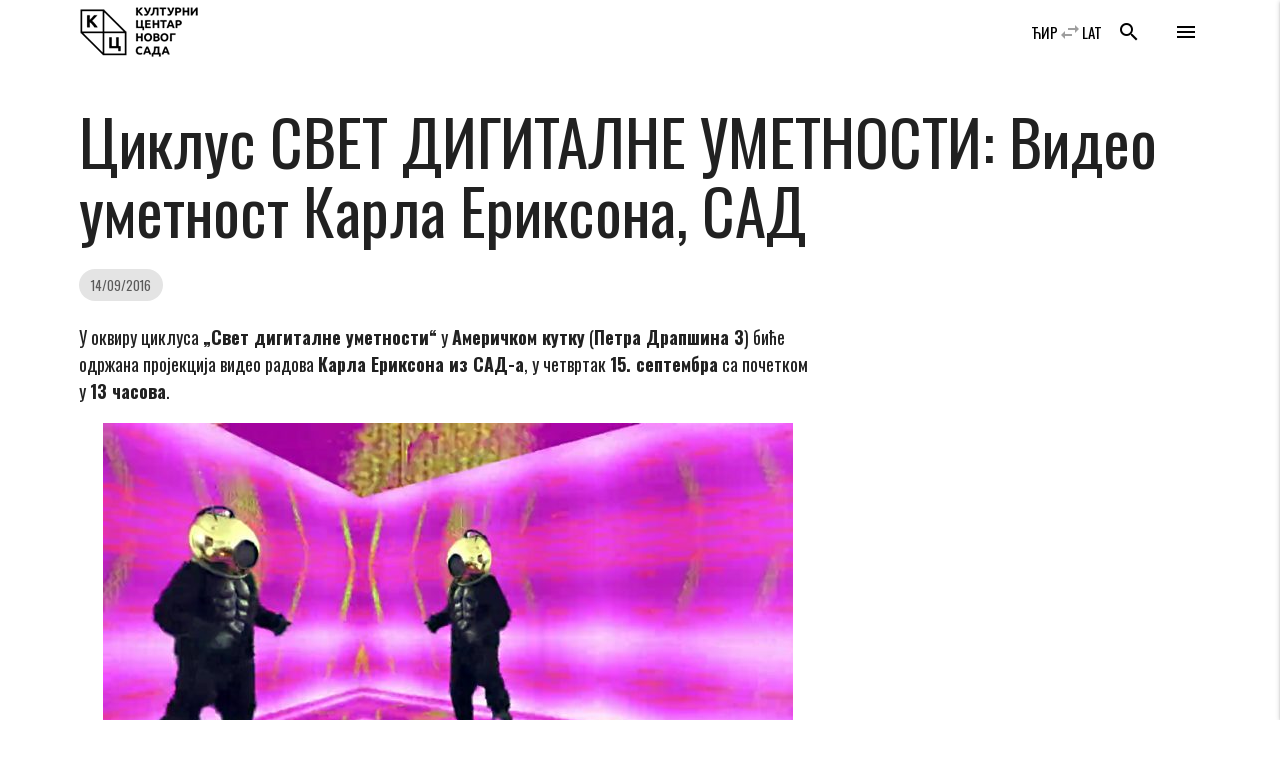

--- FILE ---
content_type: text/javascript
request_url: https://www.kcns.org.rs/wp-content/themes/kc_timber_2018/public/js/app.js?ver=1.0.0
body_size: 79958
content:
!function(e){function t(n){if(i[n])return i[n].exports;var o=i[n]={i:n,l:!1,exports:{}};return e[n].call(o.exports,o,o.exports,t),o.l=!0,o.exports}var i={};t.m=e,t.c=i,t.d=function(e,i,n){t.o(e,i)||Object.defineProperty(e,i,{configurable:!1,enumerable:!0,get:n})},t.n=function(e){var i=e&&e.__esModule?function(){return e.default}:function(){return e};return t.d(i,"a",i),i},t.o=function(e,t){return Object.prototype.hasOwnProperty.call(e,t)},t.p="",t(t.s=1)}([function(e,t,i){var n,o;!function(t,i){"use strict";"object"==typeof e&&"object"==typeof e.exports?e.exports=t.document?i(t,!0):function(e){if(!e.document)throw new Error("jQuery requires a window with a document");return i(e)}:i(t)}("undefined"!=typeof window?window:this,function(i,s){"use strict";function r(e,t,i){t=t||ue;var n,o=t.createElement("script");if(o.text=e,i)for(n in xe)i[n]&&(o[n]=i[n]);t.head.appendChild(o).parentNode.removeChild(o)}function a(e){return null==e?e+"":"object"==typeof e||"function"==typeof e?ge[me.call(e)]||"object":typeof e}function l(e){var t=!!e&&"length"in e&&e.length,i=a(e);return!_e(e)&&!Ce(e)&&("array"===i||0===t||"number"==typeof t&&t>0&&t-1 in e)}function d(e,t){return e.nodeName&&e.nodeName.toLowerCase()===t.toLowerCase()}function u(e,t,i){return _e(t)?Te.grep(e,function(e,n){return!!t.call(e,n,e)!==i}):t.nodeType?Te.grep(e,function(e){return e===t!==i}):"string"!=typeof t?Te.grep(e,function(e){return ve.call(t,e)>-1!==i}):Te.filter(t,e,i)}function c(e,t){for(;(e=e[t])&&1!==e.nodeType;);return e}function h(e){var t={};return Te.each(e.match(He)||[],function(e,i){t[i]=!0}),t}function p(e){return e}function f(e){throw e}function v(e,t,i,n){var o;try{e&&_e(o=e.promise)?o.call(e).done(t).fail(i):e&&_e(o=e.then)?o.call(e,t,i):t.apply(void 0,[e].slice(n))}catch(e){i.apply(void 0,[e])}}function g(){ue.removeEventListener("DOMContentLoaded",g),i.removeEventListener("load",g),Te.ready()}function m(e,t){return t.toUpperCase()}function y(e){return e.replace(We,"ms-").replace(Ne,m)}function b(){this.expando=Te.expando+b.uid++}function w(e){return"true"===e||"false"!==e&&("null"===e?null:e===+e+""?+e:Xe.test(e)?JSON.parse(e):e)}function k(e,t,i){var n;if(void 0===i&&1===e.nodeType)if(n="data-"+t.replace(Ve,"-$&").toLowerCase(),"string"==typeof(i=e.getAttribute(n))){try{i=w(i)}catch(e){}Fe.set(e,t,i)}else i=void 0;return i}function _(e,t,i,n){var o,s,r=20,a=n?function(){return n.cur()}:function(){return Te.css(e,t,"")},l=a(),d=i&&i[3]||(Te.cssNumber[t]?"":"px"),u=(Te.cssNumber[t]||"px"!==d&&+l)&&Qe.exec(Te.css(e,t));if(u&&u[3]!==d){for(l/=2,d=d||u[3],u=+l||1;r--;)Te.style(e,t,u+d),(1-s)*(1-(s=a()/l||.5))<=0&&(r=0),u/=s;u*=2,Te.style(e,t,u+d),i=i||[]}return i&&(u=+u||+l||0,o=i[1]?u+(i[1]+1)*i[2]:+i[2],n&&(n.unit=d,n.start=u,n.end=o)),o}function C(e){var t,i=e.ownerDocument,n=e.nodeName,o=Ge[n];return o||(t=i.body.appendChild(i.createElement(n)),o=Te.css(t,"display"),t.parentNode.removeChild(t),"none"===o&&(o="block"),Ge[n]=o,o)}function x(e,t){for(var i,n,o=[],s=0,r=e.length;s<r;s++)n=e[s],n.style&&(i=n.style.display,t?("none"===i&&(o[s]=ze.get(n,"display")||null,o[s]||(n.style.display="")),""===n.style.display&&Ke(n)&&(o[s]=C(n))):"none"!==i&&(o[s]="none",ze.set(n,"display",i)));for(s=0;s<r;s++)null!=o[s]&&(e[s].style.display=o[s]);return e}function T(e,t){var i;return i=void 0!==e.getElementsByTagName?e.getElementsByTagName(t||"*"):void 0!==e.querySelectorAll?e.querySelectorAll(t||"*"):[],void 0===t||t&&d(e,t)?Te.merge([e],i):i}function E(e,t){for(var i=0,n=e.length;i<n;i++)ze.set(e[i],"globalEval",!t||ze.get(t[i],"globalEval"))}function S(e,t,i,n,o){for(var s,r,l,d,u,c,h=t.createDocumentFragment(),p=[],f=0,v=e.length;f<v;f++)if((s=e[f])||0===s)if("object"===a(s))Te.merge(p,s.nodeType?[s]:s);else if(nt.test(s)){for(r=r||h.appendChild(t.createElement("div")),l=(et.exec(s)||["",""])[1].toLowerCase(),d=it[l]||it._default,r.innerHTML=d[1]+Te.htmlPrefilter(s)+d[2],c=d[0];c--;)r=r.lastChild;Te.merge(p,r.childNodes),r=h.firstChild,r.textContent=""}else p.push(t.createTextNode(s));for(h.textContent="",f=0;s=p[f++];)if(n&&Te.inArray(s,n)>-1)o&&o.push(s);else if(u=Te.contains(s.ownerDocument,s),r=T(h.appendChild(s),"script"),u&&E(r),i)for(c=0;s=r[c++];)tt.test(s.type||"")&&i.push(s);return h}function M(){return!0}function $(){return!1}function O(){try{return ue.activeElement}catch(e){}}function L(e,t,i,n,o,s){var r,a;if("object"==typeof t){"string"!=typeof i&&(n=n||i,i=void 0);for(a in t)L(e,a,i,n,t[a],s);return e}if(null==n&&null==o?(o=i,n=i=void 0):null==o&&("string"==typeof i?(o=n,n=void 0):(o=n,n=i,i=void 0)),!1===o)o=$;else if(!o)return e;return 1===s&&(r=o,o=function(e){return Te().off(e),r.apply(this,arguments)},o.guid=r.guid||(r.guid=Te.guid++)),e.each(function(){Te.event.add(this,t,o,n,i)})}function D(e,t){return d(e,"table")&&d(11!==t.nodeType?t:t.firstChild,"tr")?Te(e).children("tbody")[0]||e:e}function A(e){return e.type=(null!==e.getAttribute("type"))+"/"+e.type,e}function B(e){return"true/"===(e.type||"").slice(0,5)?e.type=e.type.slice(5):e.removeAttribute("type"),e}function I(e,t){var i,n,o,s,r,a,l,d;if(1===t.nodeType){if(ze.hasData(e)&&(s=ze.access(e),r=ze.set(t,s),d=s.events)){delete r.handle,r.events={};for(o in d)for(i=0,n=d[o].length;i<n;i++)Te.event.add(t,o,d[o][i])}Fe.hasData(e)&&(a=Fe.access(e),l=Te.extend({},a),Fe.set(t,l))}}function H(e,t){var i=t.nodeName.toLowerCase();"input"===i&&Ze.test(e.type)?t.checked=e.checked:"input"!==i&&"textarea"!==i||(t.defaultValue=e.defaultValue)}function P(e,t,i,n){t=pe.apply([],t);var o,s,a,l,d,u,c=0,h=e.length,p=h-1,f=t[0],v=_e(f);if(v||h>1&&"string"==typeof f&&!ke.checkClone&&ut.test(f))return e.each(function(o){var s=e.eq(o);v&&(t[0]=f.call(this,o,s.html())),P(s,t,i,n)});if(h&&(o=S(t,e[0].ownerDocument,!1,e,n),s=o.firstChild,1===o.childNodes.length&&(o=s),s||n)){for(a=Te.map(T(o,"script"),A),l=a.length;c<h;c++)d=o,c!==p&&(d=Te.clone(d,!0,!0),l&&Te.merge(a,T(d,"script"))),i.call(e[c],d,c);if(l)for(u=a[a.length-1].ownerDocument,Te.map(a,B),c=0;c<l;c++)d=a[c],tt.test(d.type||"")&&!ze.access(d,"globalEval")&&Te.contains(u,d)&&(d.src&&"module"!==(d.type||"").toLowerCase()?Te._evalUrl&&Te._evalUrl(d.src):r(d.textContent.replace(ct,""),u,d))}return e}function j(e,t,i){for(var n,o=t?Te.filter(t,e):e,s=0;null!=(n=o[s]);s++)i||1!==n.nodeType||Te.cleanData(T(n)),n.parentNode&&(i&&Te.contains(n.ownerDocument,n)&&E(T(n,"script")),n.parentNode.removeChild(n));return e}function R(e,t,i){var n,o,s,r,a=e.style;return i=i||pt(e),i&&(r=i.getPropertyValue(t)||i[t],""!==r||Te.contains(e.ownerDocument,e)||(r=Te.style(e,t)),!ke.pixelBoxStyles()&&ht.test(r)&&ft.test(t)&&(n=a.width,o=a.minWidth,s=a.maxWidth,a.minWidth=a.maxWidth=a.width=r,r=i.width,a.width=n,a.minWidth=o,a.maxWidth=s)),void 0!==r?r+"":r}function W(e,t){return{get:function(){return e()?void delete this.get:(this.get=t).apply(this,arguments)}}}function N(e){if(e in wt)return e;for(var t=e[0].toUpperCase()+e.slice(1),i=bt.length;i--;)if((e=bt[i]+t)in wt)return e}function q(e){var t=Te.cssProps[e];return t||(t=Te.cssProps[e]=N(e)||e),t}function z(e,t,i){var n=Qe.exec(t);return n?Math.max(0,n[2]-(i||0))+(n[3]||"px"):t}function F(e,t,i,n,o,s){var r="width"===t?1:0,a=0,l=0;if(i===(n?"border":"content"))return 0;for(;r<4;r+=2)"margin"===i&&(l+=Te.css(e,i+Ue[r],!0,o)),n?("content"===i&&(l-=Te.css(e,"padding"+Ue[r],!0,o)),"margin"!==i&&(l-=Te.css(e,"border"+Ue[r]+"Width",!0,o))):(l+=Te.css(e,"padding"+Ue[r],!0,o),"padding"!==i?l+=Te.css(e,"border"+Ue[r]+"Width",!0,o):a+=Te.css(e,"border"+Ue[r]+"Width",!0,o));return!n&&s>=0&&(l+=Math.max(0,Math.ceil(e["offset"+t[0].toUpperCase()+t.slice(1)]-s-l-a-.5))),l}function X(e,t,i){var n=pt(e),o=R(e,t,n),s="border-box"===Te.css(e,"boxSizing",!1,n),r=s;if(ht.test(o)){if(!i)return o;o="auto"}return r=r&&(ke.boxSizingReliable()||o===e.style[t]),("auto"===o||!parseFloat(o)&&"inline"===Te.css(e,"display",!1,n))&&(o=e["offset"+t[0].toUpperCase()+t.slice(1)],r=!0),(o=parseFloat(o)||0)+F(e,t,i||(s?"border":"content"),r,n,o)+"px"}function V(e,t,i,n,o){return new V.prototype.init(e,t,i,n,o)}function Y(){_t&&(!1===ue.hidden&&i.requestAnimationFrame?i.requestAnimationFrame(Y):i.setTimeout(Y,Te.fx.interval),Te.fx.tick())}function Q(){return i.setTimeout(function(){kt=void 0}),kt=Date.now()}function U(e,t){var i,n=0,o={height:e};for(t=t?1:0;n<4;n+=2-t)i=Ue[n],o["margin"+i]=o["padding"+i]=e;return t&&(o.opacity=o.width=e),o}function K(e,t,i){for(var n,o=(Z.tweeners[t]||[]).concat(Z.tweeners["*"]),s=0,r=o.length;s<r;s++)if(n=o[s].call(i,t,e))return n}function J(e,t,i){var n,o,s,r,a,l,d,u,c="width"in t||"height"in t,h=this,p={},f=e.style,v=e.nodeType&&Ke(e),g=ze.get(e,"fxshow");i.queue||(r=Te._queueHooks(e,"fx"),null==r.unqueued&&(r.unqueued=0,a=r.empty.fire,r.empty.fire=function(){r.unqueued||a()}),r.unqueued++,h.always(function(){h.always(function(){r.unqueued--,Te.queue(e,"fx").length||r.empty.fire()})}));for(n in t)if(o=t[n],Ct.test(o)){if(delete t[n],s=s||"toggle"===o,o===(v?"hide":"show")){if("show"!==o||!g||void 0===g[n])continue;v=!0}p[n]=g&&g[n]||Te.style(e,n)}if((l=!Te.isEmptyObject(t))||!Te.isEmptyObject(p)){c&&1===e.nodeType&&(i.overflow=[f.overflow,f.overflowX,f.overflowY],d=g&&g.display,null==d&&(d=ze.get(e,"display")),u=Te.css(e,"display"),"none"===u&&(d?u=d:(x([e],!0),d=e.style.display||d,u=Te.css(e,"display"),x([e]))),("inline"===u||"inline-block"===u&&null!=d)&&"none"===Te.css(e,"float")&&(l||(h.done(function(){f.display=d}),null==d&&(u=f.display,d="none"===u?"":u)),f.display="inline-block")),i.overflow&&(f.overflow="hidden",h.always(function(){f.overflow=i.overflow[0],f.overflowX=i.overflow[1],f.overflowY=i.overflow[2]})),l=!1;for(n in p)l||(g?"hidden"in g&&(v=g.hidden):g=ze.access(e,"fxshow",{display:d}),s&&(g.hidden=!v),v&&x([e],!0),h.done(function(){v||x([e]),ze.remove(e,"fxshow");for(n in p)Te.style(e,n,p[n])})),l=K(v?g[n]:0,n,h),n in g||(g[n]=l.start,v&&(l.end=l.start,l.start=0))}}function G(e,t){var i,n,o,s,r;for(i in e)if(n=y(i),o=t[n],s=e[i],Array.isArray(s)&&(o=s[1],s=e[i]=s[0]),i!==n&&(e[n]=s,delete e[i]),(r=Te.cssHooks[n])&&"expand"in r){s=r.expand(s),delete e[n];for(i in s)i in e||(e[i]=s[i],t[i]=o)}else t[n]=o}function Z(e,t,i){var n,o,s=0,r=Z.prefilters.length,a=Te.Deferred().always(function(){delete l.elem}),l=function(){if(o)return!1;for(var t=kt||Q(),i=Math.max(0,d.startTime+d.duration-t),n=i/d.duration||0,s=1-n,r=0,l=d.tweens.length;r<l;r++)d.tweens[r].run(s);return a.notifyWith(e,[d,s,i]),s<1&&l?i:(l||a.notifyWith(e,[d,1,0]),a.resolveWith(e,[d]),!1)},d=a.promise({elem:e,props:Te.extend({},t),opts:Te.extend(!0,{specialEasing:{},easing:Te.easing._default},i),originalProperties:t,originalOptions:i,startTime:kt||Q(),duration:i.duration,tweens:[],createTween:function(t,i){var n=Te.Tween(e,d.opts,t,i,d.opts.specialEasing[t]||d.opts.easing);return d.tweens.push(n),n},stop:function(t){var i=0,n=t?d.tweens.length:0;if(o)return this;for(o=!0;i<n;i++)d.tweens[i].run(1);return t?(a.notifyWith(e,[d,1,0]),a.resolveWith(e,[d,t])):a.rejectWith(e,[d,t]),this}}),u=d.props;for(G(u,d.opts.specialEasing);s<r;s++)if(n=Z.prefilters[s].call(d,e,u,d.opts))return _e(n.stop)&&(Te._queueHooks(d.elem,d.opts.queue).stop=n.stop.bind(n)),n;return Te.map(u,K,d),_e(d.opts.start)&&d.opts.start.call(e,d),d.progress(d.opts.progress).done(d.opts.done,d.opts.complete).fail(d.opts.fail).always(d.opts.always),Te.fx.timer(Te.extend(l,{elem:e,anim:d,queue:d.opts.queue})),d}function ee(e){return(e.match(He)||[]).join(" ")}function te(e){return e.getAttribute&&e.getAttribute("class")||""}function ie(e){return Array.isArray(e)?e:"string"==typeof e?e.match(He)||[]:[]}function ne(e,t,i,n){var o;if(Array.isArray(t))Te.each(t,function(t,o){i||It.test(e)?n(e,o):ne(e+"["+("object"==typeof o&&null!=o?t:"")+"]",o,i,n)});else if(i||"object"!==a(t))n(e,t);else for(o in t)ne(e+"["+o+"]",t[o],i,n)}function oe(e){return function(t,i){"string"!=typeof t&&(i=t,t="*");var n,o=0,s=t.toLowerCase().match(He)||[];if(_e(i))for(;n=s[o++];)"+"===n[0]?(n=n.slice(1)||"*",(e[n]=e[n]||[]).unshift(i)):(e[n]=e[n]||[]).push(i)}}function se(e,t,i,n){function o(a){var l;return s[a]=!0,Te.each(e[a]||[],function(e,a){var d=a(t,i,n);return"string"!=typeof d||r||s[d]?r?!(l=d):void 0:(t.dataTypes.unshift(d),o(d),!1)}),l}var s={},r=e===Yt;return o(t.dataTypes[0])||!s["*"]&&o("*")}function re(e,t){var i,n,o=Te.ajaxSettings.flatOptions||{};for(i in t)void 0!==t[i]&&((o[i]?e:n||(n={}))[i]=t[i]);return n&&Te.extend(!0,e,n),e}function ae(e,t,i){for(var n,o,s,r,a=e.contents,l=e.dataTypes;"*"===l[0];)l.shift(),void 0===n&&(n=e.mimeType||t.getResponseHeader("Content-Type"));if(n)for(o in a)if(a[o]&&a[o].test(n)){l.unshift(o);break}if(l[0]in i)s=l[0];else{for(o in i){if(!l[0]||e.converters[o+" "+l[0]]){s=o;break}r||(r=o)}s=s||r}if(s)return s!==l[0]&&l.unshift(s),i[s]}function le(e,t,i,n){var o,s,r,a,l,d={},u=e.dataTypes.slice();if(u[1])for(r in e.converters)d[r.toLowerCase()]=e.converters[r];for(s=u.shift();s;)if(e.responseFields[s]&&(i[e.responseFields[s]]=t),!l&&n&&e.dataFilter&&(t=e.dataFilter(t,e.dataType)),l=s,s=u.shift())if("*"===s)s=l;else if("*"!==l&&l!==s){if(!(r=d[l+" "+s]||d["* "+s]))for(o in d)if(a=o.split(" "),a[1]===s&&(r=d[l+" "+a[0]]||d["* "+a[0]])){!0===r?r=d[o]:!0!==d[o]&&(s=a[0],u.unshift(a[1]));break}if(!0!==r)if(r&&e.throws)t=r(t);else try{t=r(t)}catch(e){return{state:"parsererror",error:r?e:"No conversion from "+l+" to "+s}}}return{state:"success",data:t}}var de=[],ue=i.document,ce=Object.getPrototypeOf,he=de.slice,pe=de.concat,fe=de.push,ve=de.indexOf,ge={},me=ge.toString,ye=ge.hasOwnProperty,be=ye.toString,we=be.call(Object),ke={},_e=function(e){return"function"==typeof e&&"number"!=typeof e.nodeType},Ce=function(e){return null!=e&&e===e.window},xe={type:!0,src:!0,noModule:!0},Te=function(e,t){return new Te.fn.init(e,t)},Ee=/^[\s\uFEFF\xA0]+|[\s\uFEFF\xA0]+$/g;Te.fn=Te.prototype={jquery:"3.3.1",constructor:Te,length:0,toArray:function(){return he.call(this)},get:function(e){return null==e?he.call(this):e<0?this[e+this.length]:this[e]},pushStack:function(e){var t=Te.merge(this.constructor(),e);return t.prevObject=this,t},each:function(e){return Te.each(this,e)},map:function(e){return this.pushStack(Te.map(this,function(t,i){return e.call(t,i,t)}))},slice:function(){return this.pushStack(he.apply(this,arguments))},first:function(){return this.eq(0)},last:function(){return this.eq(-1)},eq:function(e){var t=this.length,i=+e+(e<0?t:0);return this.pushStack(i>=0&&i<t?[this[i]]:[])},end:function(){return this.prevObject||this.constructor()},push:fe,sort:de.sort,splice:de.splice},Te.extend=Te.fn.extend=function(){var e,t,i,n,o,s,r=arguments[0]||{},a=1,l=arguments.length,d=!1;for("boolean"==typeof r&&(d=r,r=arguments[a]||{},a++),"object"==typeof r||_e(r)||(r={}),a===l&&(r=this,a--);a<l;a++)if(null!=(e=arguments[a]))for(t in e)i=r[t],n=e[t],r!==n&&(d&&n&&(Te.isPlainObject(n)||(o=Array.isArray(n)))?(o?(o=!1,s=i&&Array.isArray(i)?i:[]):s=i&&Te.isPlainObject(i)?i:{},r[t]=Te.extend(d,s,n)):void 0!==n&&(r[t]=n));return r},Te.extend({expando:"jQuery"+("3.3.1"+Math.random()).replace(/\D/g,""),isReady:!0,error:function(e){throw new Error(e)},noop:function(){},isPlainObject:function(e){var t,i;return!(!e||"[object Object]"!==me.call(e))&&(!(t=ce(e))||"function"==typeof(i=ye.call(t,"constructor")&&t.constructor)&&be.call(i)===we)},isEmptyObject:function(e){var t;for(t in e)return!1;return!0},globalEval:function(e){r(e)},each:function(e,t){var i,n=0;if(l(e))for(i=e.length;n<i&&!1!==t.call(e[n],n,e[n]);n++);else for(n in e)if(!1===t.call(e[n],n,e[n]))break;return e},trim:function(e){return null==e?"":(e+"").replace(Ee,"")},makeArray:function(e,t){var i=t||[];return null!=e&&(l(Object(e))?Te.merge(i,"string"==typeof e?[e]:e):fe.call(i,e)),i},inArray:function(e,t,i){return null==t?-1:ve.call(t,e,i)},merge:function(e,t){for(var i=+t.length,n=0,o=e.length;n<i;n++)e[o++]=t[n];return e.length=o,e},grep:function(e,t,i){for(var n=[],o=0,s=e.length,r=!i;o<s;o++)!t(e[o],o)!==r&&n.push(e[o]);return n},map:function(e,t,i){var n,o,s=0,r=[];if(l(e))for(n=e.length;s<n;s++)null!=(o=t(e[s],s,i))&&r.push(o);else for(s in e)null!=(o=t(e[s],s,i))&&r.push(o);return pe.apply([],r)},guid:1,support:ke}),"function"==typeof Symbol&&(Te.fn[Symbol.iterator]=de[Symbol.iterator]),Te.each("Boolean Number String Function Array Date RegExp Object Error Symbol".split(" "),function(e,t){ge["[object "+t+"]"]=t.toLowerCase()});var Se=function(e){function t(e,t,i,n){var o,s,r,a,l,u,h,p=t&&t.ownerDocument,f=t?t.nodeType:9;if(i=i||[],"string"!=typeof e||!e||1!==f&&9!==f&&11!==f)return i;if(!n&&((t?t.ownerDocument||t:R)!==L&&O(t),t=t||L,A)){if(11!==f&&(l=ve.exec(e)))if(o=l[1]){if(9===f){if(!(r=t.getElementById(o)))return i;if(r.id===o)return i.push(r),i}else if(p&&(r=p.getElementById(o))&&P(t,r)&&r.id===o)return i.push(r),i}else{if(l[2])return K.apply(i,t.getElementsByTagName(e)),i;if((o=l[3])&&w.getElementsByClassName&&t.getElementsByClassName)return K.apply(i,t.getElementsByClassName(o)),i}if(w.qsa&&!F[e+" "]&&(!B||!B.test(e))){if(1!==f)p=t,h=e;else if("object"!==t.nodeName.toLowerCase()){for((a=t.getAttribute("id"))?a=a.replace(be,we):t.setAttribute("id",a=j),u=x(e),s=u.length;s--;)u[s]="#"+a+" "+c(u[s]);h=u.join(","),p=ge.test(e)&&d(t.parentNode)||t}if(h)try{return K.apply(i,p.querySelectorAll(h)),i}catch(e){}finally{a===j&&t.removeAttribute("id")}}}return E(e.replace(se,"$1"),t,i,n)}function i(){function e(i,n){return t.push(i+" ")>k.cacheLength&&delete e[t.shift()],e[i+" "]=n}var t=[];return e}function n(e){return e[j]=!0,e}function o(e){var t=L.createElement("fieldset");try{return!!e(t)}catch(e){return!1}finally{t.parentNode&&t.parentNode.removeChild(t),t=null}}function s(e,t){for(var i=e.split("|"),n=i.length;n--;)k.attrHandle[i[n]]=t}function r(e,t){var i=t&&e,n=i&&1===e.nodeType&&1===t.nodeType&&e.sourceIndex-t.sourceIndex;if(n)return n;if(i)for(;i=i.nextSibling;)if(i===t)return-1;return e?1:-1}function a(e){return function(t){return"form"in t?t.parentNode&&!1===t.disabled?"label"in t?"label"in t.parentNode?t.parentNode.disabled===e:t.disabled===e:t.isDisabled===e||t.isDisabled!==!e&&_e(t)===e:t.disabled===e:"label"in t&&t.disabled===e}}function l(e){return n(function(t){return t=+t,n(function(i,n){for(var o,s=e([],i.length,t),r=s.length;r--;)i[o=s[r]]&&(i[o]=!(n[o]=i[o]))})})}function d(e){return e&&void 0!==e.getElementsByTagName&&e}function u(){}function c(e){for(var t=0,i=e.length,n="";t<i;t++)n+=e[t].value;return n}function h(e,t,i){var n=t.dir,o=t.next,s=o||n,r=i&&"parentNode"===s,a=N++;return t.first?function(t,i,o){for(;t=t[n];)if(1===t.nodeType||r)return e(t,i,o);return!1}:function(t,i,l){var d,u,c,h=[W,a];if(l){for(;t=t[n];)if((1===t.nodeType||r)&&e(t,i,l))return!0}else for(;t=t[n];)if(1===t.nodeType||r)if(c=t[j]||(t[j]={}),u=c[t.uniqueID]||(c[t.uniqueID]={}),o&&o===t.nodeName.toLowerCase())t=t[n]||t;else{if((d=u[s])&&d[0]===W&&d[1]===a)return h[2]=d[2];if(u[s]=h,h[2]=e(t,i,l))return!0}return!1}}function p(e){return e.length>1?function(t,i,n){for(var o=e.length;o--;)if(!e[o](t,i,n))return!1;return!0}:e[0]}function f(e,i,n){for(var o=0,s=i.length;o<s;o++)t(e,i[o],n);return n}function v(e,t,i,n,o){for(var s,r=[],a=0,l=e.length,d=null!=t;a<l;a++)(s=e[a])&&(i&&!i(s,n,o)||(r.push(s),d&&t.push(a)));return r}function g(e,t,i,o,s,r){return o&&!o[j]&&(o=g(o)),s&&!s[j]&&(s=g(s,r)),n(function(n,r,a,l){var d,u,c,h=[],p=[],g=r.length,m=n||f(t||"*",a.nodeType?[a]:a,[]),y=!e||!n&&t?m:v(m,h,e,a,l),b=i?s||(n?e:g||o)?[]:r:y;if(i&&i(y,b,a,l),o)for(d=v(b,p),o(d,[],a,l),u=d.length;u--;)(c=d[u])&&(b[p[u]]=!(y[p[u]]=c));if(n){if(s||e){if(s){for(d=[],u=b.length;u--;)(c=b[u])&&d.push(y[u]=c);s(null,b=[],d,l)}for(u=b.length;u--;)(c=b[u])&&(d=s?G(n,c):h[u])>-1&&(n[d]=!(r[d]=c))}}else b=v(b===r?b.splice(g,b.length):b),s?s(null,r,b,l):K.apply(r,b)})}function m(e){for(var t,i,n,o=e.length,s=k.relative[e[0].type],r=s||k.relative[" "],a=s?1:0,l=h(function(e){return e===t},r,!0),d=h(function(e){return G(t,e)>-1},r,!0),u=[function(e,i,n){var o=!s&&(n||i!==S)||((t=i).nodeType?l(e,i,n):d(e,i,n));return t=null,o}];a<o;a++)if(i=k.relative[e[a].type])u=[h(p(u),i)];else{if(i=k.filter[e[a].type].apply(null,e[a].matches),i[j]){for(n=++a;n<o&&!k.relative[e[n].type];n++);return g(a>1&&p(u),a>1&&c(e.slice(0,a-1).concat({value:" "===e[a-2].type?"*":""})).replace(se,"$1"),i,a<n&&m(e.slice(a,n)),n<o&&m(e=e.slice(n)),n<o&&c(e))}u.push(i)}return p(u)}function y(e,i){var o=i.length>0,s=e.length>0,r=function(n,r,a,l,d){var u,c,h,p=0,f="0",g=n&&[],m=[],y=S,b=n||s&&k.find.TAG("*",d),w=W+=null==y?1:Math.random()||.1,_=b.length;for(d&&(S=r===L||r||d);f!==_&&null!=(u=b[f]);f++){if(s&&u){for(c=0,r||u.ownerDocument===L||(O(u),a=!A);h=e[c++];)if(h(u,r||L,a)){l.push(u);break}d&&(W=w)}o&&((u=!h&&u)&&p--,n&&g.push(u))}if(p+=f,o&&f!==p){for(c=0;h=i[c++];)h(g,m,r,a);if(n){if(p>0)for(;f--;)g[f]||m[f]||(m[f]=Q.call(l));m=v(m)}K.apply(l,m),d&&!n&&m.length>0&&p+i.length>1&&t.uniqueSort(l)}return d&&(W=w,S=y),g};return o?n(r):r}var b,w,k,_,C,x,T,E,S,M,$,O,L,D,A,B,I,H,P,j="sizzle"+1*new Date,R=e.document,W=0,N=0,q=i(),z=i(),F=i(),X=function(e,t){return e===t&&($=!0),0},V={}.hasOwnProperty,Y=[],Q=Y.pop,U=Y.push,K=Y.push,J=Y.slice,G=function(e,t){for(var i=0,n=e.length;i<n;i++)if(e[i]===t)return i;return-1},Z="checked|selected|async|autofocus|autoplay|controls|defer|disabled|hidden|ismap|loop|multiple|open|readonly|required|scoped",ee="[\\x20\\t\\r\\n\\f]",te="(?:\\\\.|[\\w-]|[^\0-\\xa0])+",ie="\\["+ee+"*("+te+")(?:"+ee+"*([*^$|!~]?=)"+ee+"*(?:'((?:\\\\.|[^\\\\'])*)'|\"((?:\\\\.|[^\\\\\"])*)\"|("+te+"))|)"+ee+"*\\]",ne=":("+te+")(?:\\((('((?:\\\\.|[^\\\\'])*)'|\"((?:\\\\.|[^\\\\\"])*)\")|((?:\\\\.|[^\\\\()[\\]]|"+ie+")*)|.*)\\)|)",oe=new RegExp(ee+"+","g"),se=new RegExp("^"+ee+"+|((?:^|[^\\\\])(?:\\\\.)*)"+ee+"+$","g"),re=new RegExp("^"+ee+"*,"+ee+"*"),ae=new RegExp("^"+ee+"*([>+~]|"+ee+")"+ee+"*"),le=new RegExp("="+ee+"*([^\\]'\"]*?)"+ee+"*\\]","g"),de=new RegExp(ne),ue=new RegExp("^"+te+"$"),ce={ID:new RegExp("^#("+te+")"),CLASS:new RegExp("^\\.("+te+")"),TAG:new RegExp("^("+te+"|[*])"),ATTR:new RegExp("^"+ie),PSEUDO:new RegExp("^"+ne),CHILD:new RegExp("^:(only|first|last|nth|nth-last)-(child|of-type)(?:\\("+ee+"*(even|odd|(([+-]|)(\\d*)n|)"+ee+"*(?:([+-]|)"+ee+"*(\\d+)|))"+ee+"*\\)|)","i"),bool:new RegExp("^(?:"+Z+")$","i"),needsContext:new RegExp("^"+ee+"*[>+~]|:(even|odd|eq|gt|lt|nth|first|last)(?:\\("+ee+"*((?:-\\d)?\\d*)"+ee+"*\\)|)(?=[^-]|$)","i")},he=/^(?:input|select|textarea|button)$/i,pe=/^h\d$/i,fe=/^[^{]+\{\s*\[native \w/,ve=/^(?:#([\w-]+)|(\w+)|\.([\w-]+))$/,ge=/[+~]/,me=new RegExp("\\\\([\\da-f]{1,6}"+ee+"?|("+ee+")|.)","ig"),ye=function(e,t,i){var n="0x"+t-65536;return n!==n||i?t:n<0?String.fromCharCode(n+65536):String.fromCharCode(n>>10|55296,1023&n|56320)},be=/([\0-\x1f\x7f]|^-?\d)|^-$|[^\0-\x1f\x7f-\uFFFF\w-]/g,we=function(e,t){return t?"\0"===e?"�":e.slice(0,-1)+"\\"+e.charCodeAt(e.length-1).toString(16)+" ":"\\"+e},ke=function(){O()},_e=h(function(e){return!0===e.disabled&&("form"in e||"label"in e)},{dir:"parentNode",next:"legend"});try{K.apply(Y=J.call(R.childNodes),R.childNodes),Y[R.childNodes.length].nodeType}catch(e){K={apply:Y.length?function(e,t){U.apply(e,J.call(t))}:function(e,t){for(var i=e.length,n=0;e[i++]=t[n++];);e.length=i-1}}}w=t.support={},C=t.isXML=function(e){var t=e&&(e.ownerDocument||e).documentElement;return!!t&&"HTML"!==t.nodeName},O=t.setDocument=function(e){var t,i,n=e?e.ownerDocument||e:R;return n!==L&&9===n.nodeType&&n.documentElement?(L=n,D=L.documentElement,A=!C(L),R!==L&&(i=L.defaultView)&&i.top!==i&&(i.addEventListener?i.addEventListener("unload",ke,!1):i.attachEvent&&i.attachEvent("onunload",ke)),w.attributes=o(function(e){return e.className="i",!e.getAttribute("className")}),w.getElementsByTagName=o(function(e){return e.appendChild(L.createComment("")),!e.getElementsByTagName("*").length}),w.getElementsByClassName=fe.test(L.getElementsByClassName),w.getById=o(function(e){return D.appendChild(e).id=j,!L.getElementsByName||!L.getElementsByName(j).length}),w.getById?(k.filter.ID=function(e){var t=e.replace(me,ye);return function(e){return e.getAttribute("id")===t}},k.find.ID=function(e,t){if(void 0!==t.getElementById&&A){var i=t.getElementById(e);return i?[i]:[]}}):(k.filter.ID=function(e){var t=e.replace(me,ye);return function(e){var i=void 0!==e.getAttributeNode&&e.getAttributeNode("id");return i&&i.value===t}},k.find.ID=function(e,t){if(void 0!==t.getElementById&&A){var i,n,o,s=t.getElementById(e);if(s){if((i=s.getAttributeNode("id"))&&i.value===e)return[s];for(o=t.getElementsByName(e),n=0;s=o[n++];)if((i=s.getAttributeNode("id"))&&i.value===e)return[s]}return[]}}),k.find.TAG=w.getElementsByTagName?function(e,t){return void 0!==t.getElementsByTagName?t.getElementsByTagName(e):w.qsa?t.querySelectorAll(e):void 0}:function(e,t){var i,n=[],o=0,s=t.getElementsByTagName(e);if("*"===e){for(;i=s[o++];)1===i.nodeType&&n.push(i);return n}return s},k.find.CLASS=w.getElementsByClassName&&function(e,t){if(void 0!==t.getElementsByClassName&&A)return t.getElementsByClassName(e)},I=[],B=[],(w.qsa=fe.test(L.querySelectorAll))&&(o(function(e){D.appendChild(e).innerHTML="<a id='"+j+"'></a><select id='"+j+"-\r\\' msallowcapture=''><option selected=''></option></select>",e.querySelectorAll("[msallowcapture^='']").length&&B.push("[*^$]="+ee+"*(?:''|\"\")"),e.querySelectorAll("[selected]").length||B.push("\\["+ee+"*(?:value|"+Z+")"),e.querySelectorAll("[id~="+j+"-]").length||B.push("~="),e.querySelectorAll(":checked").length||B.push(":checked"),e.querySelectorAll("a#"+j+"+*").length||B.push(".#.+[+~]")}),o(function(e){e.innerHTML="<a href='' disabled='disabled'></a><select disabled='disabled'><option/></select>";var t=L.createElement("input");t.setAttribute("type","hidden"),e.appendChild(t).setAttribute("name","D"),e.querySelectorAll("[name=d]").length&&B.push("name"+ee+"*[*^$|!~]?="),2!==e.querySelectorAll(":enabled").length&&B.push(":enabled",":disabled"),D.appendChild(e).disabled=!0,2!==e.querySelectorAll(":disabled").length&&B.push(":enabled",":disabled"),e.querySelectorAll("*,:x"),B.push(",.*:")})),(w.matchesSelector=fe.test(H=D.matches||D.webkitMatchesSelector||D.mozMatchesSelector||D.oMatchesSelector||D.msMatchesSelector))&&o(function(e){w.disconnectedMatch=H.call(e,"*"),H.call(e,"[s!='']:x"),I.push("!=",ne)}),B=B.length&&new RegExp(B.join("|")),I=I.length&&new RegExp(I.join("|")),t=fe.test(D.compareDocumentPosition),P=t||fe.test(D.contains)?function(e,t){var i=9===e.nodeType?e.documentElement:e,n=t&&t.parentNode;return e===n||!(!n||1!==n.nodeType||!(i.contains?i.contains(n):e.compareDocumentPosition&&16&e.compareDocumentPosition(n)))}:function(e,t){if(t)for(;t=t.parentNode;)if(t===e)return!0;return!1},X=t?function(e,t){if(e===t)return $=!0,0;var i=!e.compareDocumentPosition-!t.compareDocumentPosition;return i||(i=(e.ownerDocument||e)===(t.ownerDocument||t)?e.compareDocumentPosition(t):1,1&i||!w.sortDetached&&t.compareDocumentPosition(e)===i?e===L||e.ownerDocument===R&&P(R,e)?-1:t===L||t.ownerDocument===R&&P(R,t)?1:M?G(M,e)-G(M,t):0:4&i?-1:1)}:function(e,t){if(e===t)return $=!0,0;var i,n=0,o=e.parentNode,s=t.parentNode,a=[e],l=[t];if(!o||!s)return e===L?-1:t===L?1:o?-1:s?1:M?G(M,e)-G(M,t):0;if(o===s)return r(e,t);for(i=e;i=i.parentNode;)a.unshift(i);for(i=t;i=i.parentNode;)l.unshift(i);for(;a[n]===l[n];)n++;return n?r(a[n],l[n]):a[n]===R?-1:l[n]===R?1:0},L):L},t.matches=function(e,i){return t(e,null,null,i)},t.matchesSelector=function(e,i){if((e.ownerDocument||e)!==L&&O(e),i=i.replace(le,"='$1']"),w.matchesSelector&&A&&!F[i+" "]&&(!I||!I.test(i))&&(!B||!B.test(i)))try{var n=H.call(e,i);if(n||w.disconnectedMatch||e.document&&11!==e.document.nodeType)return n}catch(e){}return t(i,L,null,[e]).length>0},t.contains=function(e,t){return(e.ownerDocument||e)!==L&&O(e),P(e,t)},t.attr=function(e,t){(e.ownerDocument||e)!==L&&O(e);var i=k.attrHandle[t.toLowerCase()],n=i&&V.call(k.attrHandle,t.toLowerCase())?i(e,t,!A):void 0;return void 0!==n?n:w.attributes||!A?e.getAttribute(t):(n=e.getAttributeNode(t))&&n.specified?n.value:null},t.escape=function(e){return(e+"").replace(be,we)},t.error=function(e){throw new Error("Syntax error, unrecognized expression: "+e)},t.uniqueSort=function(e){var t,i=[],n=0,o=0;if($=!w.detectDuplicates,M=!w.sortStable&&e.slice(0),e.sort(X),$){for(;t=e[o++];)t===e[o]&&(n=i.push(o));for(;n--;)e.splice(i[n],1)}return M=null,e},_=t.getText=function(e){var t,i="",n=0,o=e.nodeType;if(o){if(1===o||9===o||11===o){if("string"==typeof e.textContent)return e.textContent;for(e=e.firstChild;e;e=e.nextSibling)i+=_(e)}else if(3===o||4===o)return e.nodeValue}else for(;t=e[n++];)i+=_(t);return i},k=t.selectors={cacheLength:50,createPseudo:n,match:ce,attrHandle:{},find:{},relative:{">":{dir:"parentNode",first:!0}," ":{dir:"parentNode"},"+":{dir:"previousSibling",first:!0},"~":{dir:"previousSibling"}},preFilter:{ATTR:function(e){return e[1]=e[1].replace(me,ye),e[3]=(e[3]||e[4]||e[5]||"").replace(me,ye),"~="===e[2]&&(e[3]=" "+e[3]+" "),e.slice(0,4)},CHILD:function(e){return e[1]=e[1].toLowerCase(),"nth"===e[1].slice(0,3)?(e[3]||t.error(e[0]),e[4]=+(e[4]?e[5]+(e[6]||1):2*("even"===e[3]||"odd"===e[3])),e[5]=+(e[7]+e[8]||"odd"===e[3])):e[3]&&t.error(e[0]),e},PSEUDO:function(e){var t,i=!e[6]&&e[2];return ce.CHILD.test(e[0])?null:(e[3]?e[2]=e[4]||e[5]||"":i&&de.test(i)&&(t=x(i,!0))&&(t=i.indexOf(")",i.length-t)-i.length)&&(e[0]=e[0].slice(0,t),e[2]=i.slice(0,t)),e.slice(0,3))}},filter:{TAG:function(e){var t=e.replace(me,ye).toLowerCase();return"*"===e?function(){return!0}:function(e){return e.nodeName&&e.nodeName.toLowerCase()===t}},CLASS:function(e){var t=q[e+" "];return t||(t=new RegExp("(^|"+ee+")"+e+"("+ee+"|$)"))&&q(e,function(e){return t.test("string"==typeof e.className&&e.className||void 0!==e.getAttribute&&e.getAttribute("class")||"")})},ATTR:function(e,i,n){return function(o){var s=t.attr(o,e);return null==s?"!="===i:!i||(s+="","="===i?s===n:"!="===i?s!==n:"^="===i?n&&0===s.indexOf(n):"*="===i?n&&s.indexOf(n)>-1:"$="===i?n&&s.slice(-n.length)===n:"~="===i?(" "+s.replace(oe," ")+" ").indexOf(n)>-1:"|="===i&&(s===n||s.slice(0,n.length+1)===n+"-"))}},CHILD:function(e,t,i,n,o){var s="nth"!==e.slice(0,3),r="last"!==e.slice(-4),a="of-type"===t;return 1===n&&0===o?function(e){return!!e.parentNode}:function(t,i,l){var d,u,c,h,p,f,v=s!==r?"nextSibling":"previousSibling",g=t.parentNode,m=a&&t.nodeName.toLowerCase(),y=!l&&!a,b=!1;if(g){if(s){for(;v;){for(h=t;h=h[v];)if(a?h.nodeName.toLowerCase()===m:1===h.nodeType)return!1;f=v="only"===e&&!f&&"nextSibling"}return!0}if(f=[r?g.firstChild:g.lastChild],r&&y){for(h=g,c=h[j]||(h[j]={}),u=c[h.uniqueID]||(c[h.uniqueID]={}),d=u[e]||[],p=d[0]===W&&d[1],b=p&&d[2],h=p&&g.childNodes[p];h=++p&&h&&h[v]||(b=p=0)||f.pop();)if(1===h.nodeType&&++b&&h===t){u[e]=[W,p,b];break}}else if(y&&(h=t,c=h[j]||(h[j]={}),u=c[h.uniqueID]||(c[h.uniqueID]={}),d=u[e]||[],p=d[0]===W&&d[1],b=p),!1===b)for(;(h=++p&&h&&h[v]||(b=p=0)||f.pop())&&((a?h.nodeName.toLowerCase()!==m:1!==h.nodeType)||!++b||(y&&(c=h[j]||(h[j]={}),u=c[h.uniqueID]||(c[h.uniqueID]={}),u[e]=[W,b]),h!==t)););return(b-=o)===n||b%n==0&&b/n>=0}}},PSEUDO:function(e,i){var o,s=k.pseudos[e]||k.setFilters[e.toLowerCase()]||t.error("unsupported pseudo: "+e);return s[j]?s(i):s.length>1?(o=[e,e,"",i],k.setFilters.hasOwnProperty(e.toLowerCase())?n(function(e,t){for(var n,o=s(e,i),r=o.length;r--;)n=G(e,o[r]),e[n]=!(t[n]=o[r])}):function(e){return s(e,0,o)}):s}},pseudos:{not:n(function(e){var t=[],i=[],o=T(e.replace(se,"$1"));return o[j]?n(function(e,t,i,n){for(var s,r=o(e,null,n,[]),a=e.length;a--;)(s=r[a])&&(e[a]=!(t[a]=s))}):function(e,n,s){return t[0]=e,o(t,null,s,i),t[0]=null,!i.pop()}}),has:n(function(e){return function(i){return t(e,i).length>0}}),contains:n(function(e){return e=e.replace(me,ye),function(t){return(t.textContent||t.innerText||_(t)).indexOf(e)>-1}}),lang:n(function(e){return ue.test(e||"")||t.error("unsupported lang: "+e),e=e.replace(me,ye).toLowerCase(),function(t){var i;do{if(i=A?t.lang:t.getAttribute("xml:lang")||t.getAttribute("lang"))return(i=i.toLowerCase())===e||0===i.indexOf(e+"-")}while((t=t.parentNode)&&1===t.nodeType);return!1}}),target:function(t){var i=e.location&&e.location.hash;return i&&i.slice(1)===t.id},root:function(e){return e===D},focus:function(e){return e===L.activeElement&&(!L.hasFocus||L.hasFocus())&&!!(e.type||e.href||~e.tabIndex)},enabled:a(!1),disabled:a(!0),checked:function(e){var t=e.nodeName.toLowerCase();return"input"===t&&!!e.checked||"option"===t&&!!e.selected},selected:function(e){return e.parentNode&&e.parentNode.selectedIndex,!0===e.selected},empty:function(e){for(e=e.firstChild;e;e=e.nextSibling)if(e.nodeType<6)return!1;return!0},parent:function(e){return!k.pseudos.empty(e)},header:function(e){return pe.test(e.nodeName)},input:function(e){return he.test(e.nodeName)},button:function(e){var t=e.nodeName.toLowerCase();return"input"===t&&"button"===e.type||"button"===t},text:function(e){var t;return"input"===e.nodeName.toLowerCase()&&"text"===e.type&&(null==(t=e.getAttribute("type"))||"text"===t.toLowerCase())},first:l(function(){return[0]}),last:l(function(e,t){return[t-1]}),eq:l(function(e,t,i){return[i<0?i+t:i]}),even:l(function(e,t){for(var i=0;i<t;i+=2)e.push(i);return e}),odd:l(function(e,t){for(var i=1;i<t;i+=2)e.push(i);return e}),lt:l(function(e,t,i){for(var n=i<0?i+t:i;--n>=0;)e.push(n);return e}),gt:l(function(e,t,i){for(var n=i<0?i+t:i;++n<t;)e.push(n);return e})}},k.pseudos.nth=k.pseudos.eq;for(b in{radio:!0,checkbox:!0,file:!0,password:!0,image:!0})k.pseudos[b]=function(e){return function(t){return"input"===t.nodeName.toLowerCase()&&t.type===e}}(b);for(b in{submit:!0,reset:!0})k.pseudos[b]=function(e){return function(t){var i=t.nodeName.toLowerCase();return("input"===i||"button"===i)&&t.type===e}}(b);return u.prototype=k.filters=k.pseudos,k.setFilters=new u,x=t.tokenize=function(e,i){var n,o,s,r,a,l,d,u=z[e+" "];if(u)return i?0:u.slice(0);for(a=e,l=[],d=k.preFilter;a;){n&&!(o=re.exec(a))||(o&&(a=a.slice(o[0].length)||a),l.push(s=[])),n=!1,(o=ae.exec(a))&&(n=o.shift(),s.push({value:n,type:o[0].replace(se," ")}),a=a.slice(n.length));for(r in k.filter)!(o=ce[r].exec(a))||d[r]&&!(o=d[r](o))||(n=o.shift(),s.push({value:n,type:r,matches:o}),a=a.slice(n.length));if(!n)break}return i?a.length:a?t.error(e):z(e,l).slice(0)},T=t.compile=function(e,t){var i,n=[],o=[],s=F[e+" "];if(!s){for(t||(t=x(e)),i=t.length;i--;)s=m(t[i]),s[j]?n.push(s):o.push(s);s=F(e,y(o,n)),s.selector=e}return s},E=t.select=function(e,t,i,n){var o,s,r,a,l,u="function"==typeof e&&e,h=!n&&x(e=u.selector||e);if(i=i||[],1===h.length){if(s=h[0]=h[0].slice(0),s.length>2&&"ID"===(r=s[0]).type&&9===t.nodeType&&A&&k.relative[s[1].type]){if(!(t=(k.find.ID(r.matches[0].replace(me,ye),t)||[])[0]))return i;u&&(t=t.parentNode),e=e.slice(s.shift().value.length)}for(o=ce.needsContext.test(e)?0:s.length;o--&&(r=s[o],!k.relative[a=r.type]);)if((l=k.find[a])&&(n=l(r.matches[0].replace(me,ye),ge.test(s[0].type)&&d(t.parentNode)||t))){if(s.splice(o,1),!(e=n.length&&c(s)))return K.apply(i,n),i;break}}return(u||T(e,h))(n,t,!A,i,!t||ge.test(e)&&d(t.parentNode)||t),i},w.sortStable=j.split("").sort(X).join("")===j,w.detectDuplicates=!!$,O(),w.sortDetached=o(function(e){return 1&e.compareDocumentPosition(L.createElement("fieldset"))}),o(function(e){return e.innerHTML="<a href='#'></a>","#"===e.firstChild.getAttribute("href")})||s("type|href|height|width",function(e,t,i){if(!i)return e.getAttribute(t,"type"===t.toLowerCase()?1:2)}),w.attributes&&o(function(e){return e.innerHTML="<input/>",e.firstChild.setAttribute("value",""),""===e.firstChild.getAttribute("value")})||s("value",function(e,t,i){if(!i&&"input"===e.nodeName.toLowerCase())return e.defaultValue}),o(function(e){return null==e.getAttribute("disabled")})||s(Z,function(e,t,i){var n;if(!i)return!0===e[t]?t.toLowerCase():(n=e.getAttributeNode(t))&&n.specified?n.value:null}),t}(i);Te.find=Se,Te.expr=Se.selectors,Te.expr[":"]=Te.expr.pseudos,Te.uniqueSort=Te.unique=Se.uniqueSort,Te.text=Se.getText,Te.isXMLDoc=Se.isXML,Te.contains=Se.contains,Te.escapeSelector=Se.escape;var Me=function(e,t,i){for(var n=[],o=void 0!==i;(e=e[t])&&9!==e.nodeType;)if(1===e.nodeType){if(o&&Te(e).is(i))break;n.push(e)}return n},$e=function(e,t){for(var i=[];e;e=e.nextSibling)1===e.nodeType&&e!==t&&i.push(e);return i},Oe=Te.expr.match.needsContext,Le=/^<([a-z][^\/\0>:\x20\t\r\n\f]*)[\x20\t\r\n\f]*\/?>(?:<\/\1>|)$/i;Te.filter=function(e,t,i){var n=t[0];return i&&(e=":not("+e+")"),1===t.length&&1===n.nodeType?Te.find.matchesSelector(n,e)?[n]:[]:Te.find.matches(e,Te.grep(t,function(e){return 1===e.nodeType}))},Te.fn.extend({find:function(e){var t,i,n=this.length,o=this;if("string"!=typeof e)return this.pushStack(Te(e).filter(function(){for(t=0;t<n;t++)if(Te.contains(o[t],this))return!0}));for(i=this.pushStack([]),t=0;t<n;t++)Te.find(e,o[t],i);return n>1?Te.uniqueSort(i):i},filter:function(e){return this.pushStack(u(this,e||[],!1))},not:function(e){return this.pushStack(u(this,e||[],!0))},is:function(e){return!!u(this,"string"==typeof e&&Oe.test(e)?Te(e):e||[],!1).length}});var De,Ae=/^(?:\s*(<[\w\W]+>)[^>]*|#([\w-]+))$/;(Te.fn.init=function(e,t,i){var n,o;if(!e)return this;if(i=i||De,"string"==typeof e){if(!(n="<"===e[0]&&">"===e[e.length-1]&&e.length>=3?[null,e,null]:Ae.exec(e))||!n[1]&&t)return!t||t.jquery?(t||i).find(e):this.constructor(t).find(e);if(n[1]){if(t=t instanceof Te?t[0]:t,Te.merge(this,Te.parseHTML(n[1],t&&t.nodeType?t.ownerDocument||t:ue,!0)),Le.test(n[1])&&Te.isPlainObject(t))for(n in t)_e(this[n])?this[n](t[n]):this.attr(n,t[n]);return this}return o=ue.getElementById(n[2]),o&&(this[0]=o,this.length=1),this}return e.nodeType?(this[0]=e,this.length=1,this):_e(e)?void 0!==i.ready?i.ready(e):e(Te):Te.makeArray(e,this)}).prototype=Te.fn,De=Te(ue);var Be=/^(?:parents|prev(?:Until|All))/,Ie={children:!0,contents:!0,next:!0,prev:!0};Te.fn.extend({has:function(e){var t=Te(e,this),i=t.length;return this.filter(function(){for(var e=0;e<i;e++)if(Te.contains(this,t[e]))return!0})},closest:function(e,t){var i,n=0,o=this.length,s=[],r="string"!=typeof e&&Te(e);if(!Oe.test(e))for(;n<o;n++)for(i=this[n];i&&i!==t;i=i.parentNode)if(i.nodeType<11&&(r?r.index(i)>-1:1===i.nodeType&&Te.find.matchesSelector(i,e))){s.push(i);break}return this.pushStack(s.length>1?Te.uniqueSort(s):s)},index:function(e){return e?"string"==typeof e?ve.call(Te(e),this[0]):ve.call(this,e.jquery?e[0]:e):this[0]&&this[0].parentNode?this.first().prevAll().length:-1},add:function(e,t){return this.pushStack(Te.uniqueSort(Te.merge(this.get(),Te(e,t))))},addBack:function(e){return this.add(null==e?this.prevObject:this.prevObject.filter(e))}}),Te.each({parent:function(e){var t=e.parentNode;return t&&11!==t.nodeType?t:null},parents:function(e){return Me(e,"parentNode")},parentsUntil:function(e,t,i){return Me(e,"parentNode",i)},next:function(e){return c(e,"nextSibling")},prev:function(e){return c(e,"previousSibling")},nextAll:function(e){return Me(e,"nextSibling")},prevAll:function(e){return Me(e,"previousSibling")},nextUntil:function(e,t,i){return Me(e,"nextSibling",i)},prevUntil:function(e,t,i){return Me(e,"previousSibling",i)},siblings:function(e){return $e((e.parentNode||{}).firstChild,e)},children:function(e){return $e(e.firstChild)},contents:function(e){return d(e,"iframe")?e.contentDocument:(d(e,"template")&&(e=e.content||e),Te.merge([],e.childNodes))}},function(e,t){Te.fn[e]=function(i,n){var o=Te.map(this,t,i);return"Until"!==e.slice(-5)&&(n=i),n&&"string"==typeof n&&(o=Te.filter(n,o)),this.length>1&&(Ie[e]||Te.uniqueSort(o),Be.test(e)&&o.reverse()),this.pushStack(o)}});var He=/[^\x20\t\r\n\f]+/g;Te.Callbacks=function(e){e="string"==typeof e?h(e):Te.extend({},e);var t,i,n,o,s=[],r=[],l=-1,d=function(){for(o=o||e.once,n=t=!0;r.length;l=-1)for(i=r.shift();++l<s.length;)!1===s[l].apply(i[0],i[1])&&e.stopOnFalse&&(l=s.length,i=!1);e.memory||(i=!1),t=!1,o&&(s=i?[]:"")},u={add:function(){return s&&(i&&!t&&(l=s.length-1,r.push(i)),function t(i){Te.each(i,function(i,n){_e(n)?e.unique&&u.has(n)||s.push(n):n&&n.length&&"string"!==a(n)&&t(n)})}(arguments),i&&!t&&d()),this},remove:function(){return Te.each(arguments,function(e,t){for(var i;(i=Te.inArray(t,s,i))>-1;)s.splice(i,1),i<=l&&l--}),this},has:function(e){return e?Te.inArray(e,s)>-1:s.length>0},empty:function(){return s&&(s=[]),this},disable:function(){return o=r=[],s=i="",this},disabled:function(){return!s},lock:function(){return o=r=[],i||t||(s=i=""),this},locked:function(){return!!o},fireWith:function(e,i){return o||(i=i||[],i=[e,i.slice?i.slice():i],r.push(i),t||d()),this},fire:function(){return u.fireWith(this,arguments),this},fired:function(){return!!n}};return u},Te.extend({Deferred:function(e){var t=[["notify","progress",Te.Callbacks("memory"),Te.Callbacks("memory"),2],["resolve","done",Te.Callbacks("once memory"),Te.Callbacks("once memory"),0,"resolved"],["reject","fail",Te.Callbacks("once memory"),Te.Callbacks("once memory"),1,"rejected"]],n="pending",o={state:function(){return n},always:function(){return s.done(arguments).fail(arguments),this},catch:function(e){return o.then(null,e)},pipe:function(){var e=arguments;return Te.Deferred(function(i){Te.each(t,function(t,n){var o=_e(e[n[4]])&&e[n[4]];s[n[1]](function(){var e=o&&o.apply(this,arguments);e&&_e(e.promise)?e.promise().progress(i.notify).done(i.resolve).fail(i.reject):i[n[0]+"With"](this,o?[e]:arguments)})}),e=null}).promise()},then:function(e,n,o){function s(e,t,n,o){return function(){var a=this,l=arguments,d=function(){var i,d;if(!(e<r)){if((i=n.apply(a,l))===t.promise())throw new TypeError("Thenable self-resolution");d=i&&("object"==typeof i||"function"==typeof i)&&i.then,_e(d)?o?d.call(i,s(r,t,p,o),s(r,t,f,o)):(r++,d.call(i,s(r,t,p,o),s(r,t,f,o),s(r,t,p,t.notifyWith))):(n!==p&&(a=void 0,l=[i]),(o||t.resolveWith)(a,l))}},u=o?d:function(){try{d()}catch(i){Te.Deferred.exceptionHook&&Te.Deferred.exceptionHook(i,u.stackTrace),e+1>=r&&(n!==f&&(a=void 0,l=[i]),t.rejectWith(a,l))}};e?u():(Te.Deferred.getStackHook&&(u.stackTrace=Te.Deferred.getStackHook()),i.setTimeout(u))}}var r=0;return Te.Deferred(function(i){t[0][3].add(s(0,i,_e(o)?o:p,i.notifyWith)),t[1][3].add(s(0,i,_e(e)?e:p)),t[2][3].add(s(0,i,_e(n)?n:f))}).promise()},promise:function(e){return null!=e?Te.extend(e,o):o}},s={};return Te.each(t,function(e,i){var r=i[2],a=i[5];o[i[1]]=r.add,a&&r.add(function(){n=a},t[3-e][2].disable,t[3-e][3].disable,t[0][2].lock,t[0][3].lock),r.add(i[3].fire),s[i[0]]=function(){return s[i[0]+"With"](this===s?void 0:this,arguments),this},s[i[0]+"With"]=r.fireWith}),o.promise(s),e&&e.call(s,s),s},when:function(e){var t=arguments.length,i=t,n=Array(i),o=he.call(arguments),s=Te.Deferred(),r=function(e){return function(i){n[e]=this,o[e]=arguments.length>1?he.call(arguments):i,--t||s.resolveWith(n,o)}};if(t<=1&&(v(e,s.done(r(i)).resolve,s.reject,!t),"pending"===s.state()||_e(o[i]&&o[i].then)))return s.then();for(;i--;)v(o[i],r(i),s.reject);return s.promise()}});var Pe=/^(Eval|Internal|Range|Reference|Syntax|Type|URI)Error$/;Te.Deferred.exceptionHook=function(e,t){i.console&&i.console.warn&&e&&Pe.test(e.name)&&i.console.warn("jQuery.Deferred exception: "+e.message,e.stack,t)},Te.readyException=function(e){i.setTimeout(function(){throw e})};var je=Te.Deferred();Te.fn.ready=function(e){return je.then(e).catch(function(e){Te.readyException(e)}),this},Te.extend({isReady:!1,readyWait:1,ready:function(e){(!0===e?--Te.readyWait:Te.isReady)||(Te.isReady=!0,!0!==e&&--Te.readyWait>0||je.resolveWith(ue,[Te]))}}),Te.ready.then=je.then,"complete"===ue.readyState||"loading"!==ue.readyState&&!ue.documentElement.doScroll?i.setTimeout(Te.ready):(ue.addEventListener("DOMContentLoaded",g),i.addEventListener("load",g));var Re=function(e,t,i,n,o,s,r){var l=0,d=e.length,u=null==i;if("object"===a(i)){o=!0;for(l in i)Re(e,t,l,i[l],!0,s,r)}else if(void 0!==n&&(o=!0,_e(n)||(r=!0),u&&(r?(t.call(e,n),t=null):(u=t,t=function(e,t,i){return u.call(Te(e),i)})),t))for(;l<d;l++)t(e[l],i,r?n:n.call(e[l],l,t(e[l],i)));return o?e:u?t.call(e):d?t(e[0],i):s},We=/^-ms-/,Ne=/-([a-z])/g,qe=function(e){return 1===e.nodeType||9===e.nodeType||!+e.nodeType};b.uid=1,b.prototype={cache:function(e){var t=e[this.expando];return t||(t={},qe(e)&&(e.nodeType?e[this.expando]=t:Object.defineProperty(e,this.expando,{value:t,configurable:!0}))),t},set:function(e,t,i){var n,o=this.cache(e);if("string"==typeof t)o[y(t)]=i;else for(n in t)o[y(n)]=t[n];return o},get:function(e,t){return void 0===t?this.cache(e):e[this.expando]&&e[this.expando][y(t)]},access:function(e,t,i){return void 0===t||t&&"string"==typeof t&&void 0===i?this.get(e,t):(this.set(e,t,i),void 0!==i?i:t)},remove:function(e,t){var i,n=e[this.expando];if(void 0!==n){if(void 0!==t){Array.isArray(t)?t=t.map(y):(t=y(t),t=t in n?[t]:t.match(He)||[]),i=t.length;for(;i--;)delete n[t[i]]}(void 0===t||Te.isEmptyObject(n))&&(e.nodeType?e[this.expando]=void 0:delete e[this.expando])}},hasData:function(e){var t=e[this.expando];return void 0!==t&&!Te.isEmptyObject(t)}};var ze=new b,Fe=new b,Xe=/^(?:\{[\w\W]*\}|\[[\w\W]*\])$/,Ve=/[A-Z]/g;Te.extend({hasData:function(e){return Fe.hasData(e)||ze.hasData(e)},data:function(e,t,i){return Fe.access(e,t,i)},removeData:function(e,t){Fe.remove(e,t)},_data:function(e,t,i){return ze.access(e,t,i)},_removeData:function(e,t){ze.remove(e,t)}}),Te.fn.extend({data:function(e,t){var i,n,o,s=this[0],r=s&&s.attributes;if(void 0===e){if(this.length&&(o=Fe.get(s),1===s.nodeType&&!ze.get(s,"hasDataAttrs"))){for(i=r.length;i--;)r[i]&&(n=r[i].name,0===n.indexOf("data-")&&(n=y(n.slice(5)),k(s,n,o[n])));ze.set(s,"hasDataAttrs",!0)}return o}return"object"==typeof e?this.each(function(){Fe.set(this,e)}):Re(this,function(t){var i;if(s&&void 0===t){if(void 0!==(i=Fe.get(s,e)))return i;if(void 0!==(i=k(s,e)))return i}else this.each(function(){Fe.set(this,e,t)})},null,t,arguments.length>1,null,!0)},removeData:function(e){return this.each(function(){Fe.remove(this,e)})}}),Te.extend({queue:function(e,t,i){var n;if(e)return t=(t||"fx")+"queue",n=ze.get(e,t),i&&(!n||Array.isArray(i)?n=ze.access(e,t,Te.makeArray(i)):n.push(i)),n||[]},dequeue:function(e,t){t=t||"fx";var i=Te.queue(e,t),n=i.length,o=i.shift(),s=Te._queueHooks(e,t),r=function(){Te.dequeue(e,t)};"inprogress"===o&&(o=i.shift(),n--),o&&("fx"===t&&i.unshift("inprogress"),delete s.stop,o.call(e,r,s)),!n&&s&&s.empty.fire()},_queueHooks:function(e,t){var i=t+"queueHooks";return ze.get(e,i)||ze.access(e,i,{empty:Te.Callbacks("once memory").add(function(){ze.remove(e,[t+"queue",i])})})}}),Te.fn.extend({queue:function(e,t){var i=2;return"string"!=typeof e&&(t=e,e="fx",i--),arguments.length<i?Te.queue(this[0],e):void 0===t?this:this.each(function(){var i=Te.queue(this,e,t);Te._queueHooks(this,e),"fx"===e&&"inprogress"!==i[0]&&Te.dequeue(this,e)})},dequeue:function(e){return this.each(function(){Te.dequeue(this,e)})},clearQueue:function(e){return this.queue(e||"fx",[])},promise:function(e,t){var i,n=1,o=Te.Deferred(),s=this,r=this.length,a=function(){--n||o.resolveWith(s,[s])};for("string"!=typeof e&&(t=e,e=void 0),e=e||"fx";r--;)(i=ze.get(s[r],e+"queueHooks"))&&i.empty&&(n++,i.empty.add(a));return a(),o.promise(t)}});var Ye=/[+-]?(?:\d*\.|)\d+(?:[eE][+-]?\d+|)/.source,Qe=new RegExp("^(?:([+-])=|)("+Ye+")([a-z%]*)$","i"),Ue=["Top","Right","Bottom","Left"],Ke=function(e,t){return e=t||e,"none"===e.style.display||""===e.style.display&&Te.contains(e.ownerDocument,e)&&"none"===Te.css(e,"display")},Je=function(e,t,i,n){var o,s,r={};for(s in t)r[s]=e.style[s],e.style[s]=t[s];o=i.apply(e,n||[]);for(s in t)e.style[s]=r[s];return o},Ge={};Te.fn.extend({show:function(){return x(this,!0)},hide:function(){return x(this)},toggle:function(e){return"boolean"==typeof e?e?this.show():this.hide():this.each(function(){Ke(this)?Te(this).show():Te(this).hide()})}});var Ze=/^(?:checkbox|radio)$/i,et=/<([a-z][^\/\0>\x20\t\r\n\f]+)/i,tt=/^$|^module$|\/(?:java|ecma)script/i,it={option:[1,"<select multiple='multiple'>","</select>"],thead:[1,"<table>","</table>"],col:[2,"<table><colgroup>","</colgroup></table>"],tr:[2,"<table><tbody>","</tbody></table>"],td:[3,"<table><tbody><tr>","</tr></tbody></table>"],_default:[0,"",""]};it.optgroup=it.option,it.tbody=it.tfoot=it.colgroup=it.caption=it.thead,it.th=it.td;var nt=/<|&#?\w+;/;!function(){var e=ue.createDocumentFragment(),t=e.appendChild(ue.createElement("div")),i=ue.createElement("input");i.setAttribute("type","radio"),i.setAttribute("checked","checked"),i.setAttribute("name","t"),t.appendChild(i),ke.checkClone=t.cloneNode(!0).cloneNode(!0).lastChild.checked,t.innerHTML="<textarea>x</textarea>",ke.noCloneChecked=!!t.cloneNode(!0).lastChild.defaultValue}();var ot=ue.documentElement,st=/^key/,rt=/^(?:mouse|pointer|contextmenu|drag|drop)|click/,at=/^([^.]*)(?:\.(.+)|)/;Te.event={global:{},add:function(e,t,i,n,o){var s,r,a,l,d,u,c,h,p,f,v,g=ze.get(e);if(g)for(i.handler&&(s=i,i=s.handler,o=s.selector),o&&Te.find.matchesSelector(ot,o),i.guid||(i.guid=Te.guid++),(l=g.events)||(l=g.events={}),(r=g.handle)||(r=g.handle=function(t){return void 0!==Te&&Te.event.triggered!==t.type?Te.event.dispatch.apply(e,arguments):void 0}),t=(t||"").match(He)||[""],d=t.length;d--;)a=at.exec(t[d])||[],p=v=a[1],f=(a[2]||"").split(".").sort(),p&&(c=Te.event.special[p]||{},p=(o?c.delegateType:c.bindType)||p,c=Te.event.special[p]||{},u=Te.extend({type:p,origType:v,data:n,handler:i,guid:i.guid,selector:o,needsContext:o&&Te.expr.match.needsContext.test(o),namespace:f.join(".")},s),(h=l[p])||(h=l[p]=[],h.delegateCount=0,c.setup&&!1!==c.setup.call(e,n,f,r)||e.addEventListener&&e.addEventListener(p,r)),c.add&&(c.add.call(e,u),u.handler.guid||(u.handler.guid=i.guid)),o?h.splice(h.delegateCount++,0,u):h.push(u),Te.event.global[p]=!0)},remove:function(e,t,i,n,o){var s,r,a,l,d,u,c,h,p,f,v,g=ze.hasData(e)&&ze.get(e);if(g&&(l=g.events)){for(t=(t||"").match(He)||[""],d=t.length;d--;)if(a=at.exec(t[d])||[],p=v=a[1],f=(a[2]||"").split(".").sort(),p){for(c=Te.event.special[p]||{},p=(n?c.delegateType:c.bindType)||p,h=l[p]||[],a=a[2]&&new RegExp("(^|\\.)"+f.join("\\.(?:.*\\.|)")+"(\\.|$)"),r=s=h.length;s--;)u=h[s],!o&&v!==u.origType||i&&i.guid!==u.guid||a&&!a.test(u.namespace)||n&&n!==u.selector&&("**"!==n||!u.selector)||(h.splice(s,1),u.selector&&h.delegateCount--,c.remove&&c.remove.call(e,u));r&&!h.length&&(c.teardown&&!1!==c.teardown.call(e,f,g.handle)||Te.removeEvent(e,p,g.handle),delete l[p])}else for(p in l)Te.event.remove(e,p+t[d],i,n,!0);Te.isEmptyObject(l)&&ze.remove(e,"handle events")}},dispatch:function(e){var t,i,n,o,s,r,a=Te.event.fix(e),l=new Array(arguments.length),d=(ze.get(this,"events")||{})[a.type]||[],u=Te.event.special[a.type]||{};for(l[0]=a,t=1;t<arguments.length;t++)l[t]=arguments[t];if(a.delegateTarget=this,!u.preDispatch||!1!==u.preDispatch.call(this,a)){for(r=Te.event.handlers.call(this,a,d),t=0;(o=r[t++])&&!a.isPropagationStopped();)for(a.currentTarget=o.elem,i=0;(s=o.handlers[i++])&&!a.isImmediatePropagationStopped();)a.rnamespace&&!a.rnamespace.test(s.namespace)||(a.handleObj=s,a.data=s.data,void 0!==(n=((Te.event.special[s.origType]||{}).handle||s.handler).apply(o.elem,l))&&!1===(a.result=n)&&(a.preventDefault(),a.stopPropagation()));return u.postDispatch&&u.postDispatch.call(this,a),a.result}},handlers:function(e,t){var i,n,o,s,r,a=[],l=t.delegateCount,d=e.target;if(l&&d.nodeType&&!("click"===e.type&&e.button>=1))for(;d!==this;d=d.parentNode||this)if(1===d.nodeType&&("click"!==e.type||!0!==d.disabled)){for(s=[],r={},i=0;i<l;i++)n=t[i],o=n.selector+" ",void 0===r[o]&&(r[o]=n.needsContext?Te(o,this).index(d)>-1:Te.find(o,this,null,[d]).length),r[o]&&s.push(n);s.length&&a.push({elem:d,handlers:s})}return d=this,l<t.length&&a.push({elem:d,handlers:t.slice(l)}),a},addProp:function(e,t){Object.defineProperty(Te.Event.prototype,e,{enumerable:!0,configurable:!0,get:_e(t)?function(){if(this.originalEvent)return t(this.originalEvent)}:function(){if(this.originalEvent)return this.originalEvent[e]},set:function(t){Object.defineProperty(this,e,{enumerable:!0,configurable:!0,writable:!0,value:t})}})},fix:function(e){return e[Te.expando]?e:new Te.Event(e)},special:{load:{noBubble:!0},focus:{trigger:function(){if(this!==O()&&this.focus)return this.focus(),!1},delegateType:"focusin"},blur:{trigger:function(){if(this===O()&&this.blur)return this.blur(),!1},delegateType:"focusout"},click:{trigger:function(){if("checkbox"===this.type&&this.click&&d(this,"input"))return this.click(),!1},_default:function(e){return d(e.target,"a")}},beforeunload:{postDispatch:function(e){void 0!==e.result&&e.originalEvent&&(e.originalEvent.returnValue=e.result)}}}},Te.removeEvent=function(e,t,i){e.removeEventListener&&e.removeEventListener(t,i)},Te.Event=function(e,t){if(!(this instanceof Te.Event))return new Te.Event(e,t);e&&e.type?(this.originalEvent=e,this.type=e.type,this.isDefaultPrevented=e.defaultPrevented||void 0===e.defaultPrevented&&!1===e.returnValue?M:$,this.target=e.target&&3===e.target.nodeType?e.target.parentNode:e.target,this.currentTarget=e.currentTarget,this.relatedTarget=e.relatedTarget):this.type=e,t&&Te.extend(this,t),this.timeStamp=e&&e.timeStamp||Date.now(),this[Te.expando]=!0},Te.Event.prototype={constructor:Te.Event,isDefaultPrevented:$,isPropagationStopped:$,isImmediatePropagationStopped:$,isSimulated:!1,preventDefault:function(){var e=this.originalEvent;this.isDefaultPrevented=M,e&&!this.isSimulated&&e.preventDefault()},stopPropagation:function(){var e=this.originalEvent;this.isPropagationStopped=M,e&&!this.isSimulated&&e.stopPropagation()},stopImmediatePropagation:function(){var e=this.originalEvent;this.isImmediatePropagationStopped=M,e&&!this.isSimulated&&e.stopImmediatePropagation(),this.stopPropagation()}},Te.each({altKey:!0,bubbles:!0,cancelable:!0,changedTouches:!0,ctrlKey:!0,detail:!0,eventPhase:!0,metaKey:!0,pageX:!0,pageY:!0,shiftKey:!0,view:!0,char:!0,charCode:!0,key:!0,keyCode:!0,button:!0,buttons:!0,clientX:!0,clientY:!0,offsetX:!0,offsetY:!0,pointerId:!0,pointerType:!0,screenX:!0,screenY:!0,targetTouches:!0,toElement:!0,touches:!0,which:function(e){var t=e.button;return null==e.which&&st.test(e.type)?null!=e.charCode?e.charCode:e.keyCode:!e.which&&void 0!==t&&rt.test(e.type)?1&t?1:2&t?3:4&t?2:0:e.which}},Te.event.addProp),Te.each({mouseenter:"mouseover",mouseleave:"mouseout",pointerenter:"pointerover",pointerleave:"pointerout"},function(e,t){Te.event.special[e]={delegateType:t,bindType:t,handle:function(e){var i,n=this,o=e.relatedTarget,s=e.handleObj;return o&&(o===n||Te.contains(n,o))||(e.type=s.origType,i=s.handler.apply(this,arguments),e.type=t),i}}}),Te.fn.extend({on:function(e,t,i,n){return L(this,e,t,i,n)},one:function(e,t,i,n){return L(this,e,t,i,n,1)},off:function(e,t,i){var n,o;if(e&&e.preventDefault&&e.handleObj)return n=e.handleObj,Te(e.delegateTarget).off(n.namespace?n.origType+"."+n.namespace:n.origType,n.selector,n.handler),this;if("object"==typeof e){for(o in e)this.off(o,t,e[o]);return this}return!1!==t&&"function"!=typeof t||(i=t,t=void 0),!1===i&&(i=$),this.each(function(){Te.event.remove(this,e,i,t)})}});var lt=/<(?!area|br|col|embed|hr|img|input|link|meta|param)(([a-z][^\/\0>\x20\t\r\n\f]*)[^>]*)\/>/gi,dt=/<script|<style|<link/i,ut=/checked\s*(?:[^=]|=\s*.checked.)/i,ct=/^\s*<!(?:\[CDATA\[|--)|(?:\]\]|--)>\s*$/g;Te.extend({htmlPrefilter:function(e){return e.replace(lt,"<$1></$2>")},clone:function(e,t,i){var n,o,s,r,a=e.cloneNode(!0),l=Te.contains(e.ownerDocument,e);if(!(ke.noCloneChecked||1!==e.nodeType&&11!==e.nodeType||Te.isXMLDoc(e)))for(r=T(a),s=T(e),n=0,o=s.length;n<o;n++)H(s[n],r[n]);if(t)if(i)for(s=s||T(e),r=r||T(a),n=0,o=s.length;n<o;n++)I(s[n],r[n]);else I(e,a);return r=T(a,"script"),r.length>0&&E(r,!l&&T(e,"script")),a},cleanData:function(e){for(var t,i,n,o=Te.event.special,s=0;void 0!==(i=e[s]);s++)if(qe(i)){if(t=i[ze.expando]){if(t.events)for(n in t.events)o[n]?Te.event.remove(i,n):Te.removeEvent(i,n,t.handle);i[ze.expando]=void 0}i[Fe.expando]&&(i[Fe.expando]=void 0)}}}),Te.fn.extend({detach:function(e){return j(this,e,!0)},remove:function(e){return j(this,e)},text:function(e){return Re(this,function(e){return void 0===e?Te.text(this):this.empty().each(function(){1!==this.nodeType&&11!==this.nodeType&&9!==this.nodeType||(this.textContent=e)})},null,e,arguments.length)},append:function(){return P(this,arguments,function(e){if(1===this.nodeType||11===this.nodeType||9===this.nodeType){D(this,e).appendChild(e)}})},prepend:function(){return P(this,arguments,function(e){if(1===this.nodeType||11===this.nodeType||9===this.nodeType){var t=D(this,e);t.insertBefore(e,t.firstChild)}})},before:function(){return P(this,arguments,function(e){this.parentNode&&this.parentNode.insertBefore(e,this)})},after:function(){return P(this,arguments,function(e){this.parentNode&&this.parentNode.insertBefore(e,this.nextSibling)})},empty:function(){for(var e,t=0;null!=(e=this[t]);t++)1===e.nodeType&&(Te.cleanData(T(e,!1)),e.textContent="");return this},clone:function(e,t){return e=null!=e&&e,t=null==t?e:t,this.map(function(){return Te.clone(this,e,t)})},html:function(e){return Re(this,function(e){var t=this[0]||{},i=0,n=this.length;if(void 0===e&&1===t.nodeType)return t.innerHTML;if("string"==typeof e&&!dt.test(e)&&!it[(et.exec(e)||["",""])[1].toLowerCase()]){e=Te.htmlPrefilter(e);try{for(;i<n;i++)t=this[i]||{},1===t.nodeType&&(Te.cleanData(T(t,!1)),t.innerHTML=e);t=0}catch(e){}}t&&this.empty().append(e)},null,e,arguments.length)},replaceWith:function(){var e=[];return P(this,arguments,function(t){var i=this.parentNode;Te.inArray(this,e)<0&&(Te.cleanData(T(this)),i&&i.replaceChild(t,this))},e)}}),Te.each({appendTo:"append",prependTo:"prepend",insertBefore:"before",insertAfter:"after",replaceAll:"replaceWith"},function(e,t){Te.fn[e]=function(e){for(var i,n=[],o=Te(e),s=o.length-1,r=0;r<=s;r++)i=r===s?this:this.clone(!0),Te(o[r])[t](i),fe.apply(n,i.get());return this.pushStack(n)}});var ht=new RegExp("^("+Ye+")(?!px)[a-z%]+$","i"),pt=function(e){var t=e.ownerDocument.defaultView;return t&&t.opener||(t=i),t.getComputedStyle(e)},ft=new RegExp(Ue.join("|"),"i");!function(){function e(){if(d){l.style.cssText="position:absolute;left:-11111px;width:60px;margin-top:1px;padding:0;border:0",d.style.cssText="position:relative;display:block;box-sizing:border-box;overflow:scroll;margin:auto;border:1px;padding:1px;width:60%;top:1%",ot.appendChild(l).appendChild(d);var e=i.getComputedStyle(d);n="1%"!==e.top,a=12===t(e.marginLeft),d.style.right="60%",r=36===t(e.right),o=36===t(e.width),d.style.position="absolute",s=36===d.offsetWidth||"absolute",ot.removeChild(l),d=null}}function t(e){return Math.round(parseFloat(e))}var n,o,s,r,a,l=ue.createElement("div"),d=ue.createElement("div");d.style&&(d.style.backgroundClip="content-box",d.cloneNode(!0).style.backgroundClip="",ke.clearCloneStyle="content-box"===d.style.backgroundClip,Te.extend(ke,{boxSizingReliable:function(){return e(),o},pixelBoxStyles:function(){return e(),r},pixelPosition:function(){return e(),n},reliableMarginLeft:function(){return e(),a},scrollboxSize:function(){return e(),s}}))}();var vt=/^(none|table(?!-c[ea]).+)/,gt=/^--/,mt={position:"absolute",visibility:"hidden",display:"block"},yt={letterSpacing:"0",fontWeight:"400"},bt=["Webkit","Moz","ms"],wt=ue.createElement("div").style;Te.extend({cssHooks:{opacity:{get:function(e,t){if(t){var i=R(e,"opacity");return""===i?"1":i}}}},cssNumber:{animationIterationCount:!0,columnCount:!0,fillOpacity:!0,flexGrow:!0,flexShrink:!0,fontWeight:!0,lineHeight:!0,opacity:!0,order:!0,orphans:!0,widows:!0,zIndex:!0,zoom:!0},cssProps:{},style:function(e,t,i,n){if(e&&3!==e.nodeType&&8!==e.nodeType&&e.style){var o,s,r,a=y(t),l=gt.test(t),d=e.style;if(l||(t=q(a)),r=Te.cssHooks[t]||Te.cssHooks[a],void 0===i)return r&&"get"in r&&void 0!==(o=r.get(e,!1,n))?o:d[t];s=typeof i,"string"===s&&(o=Qe.exec(i))&&o[1]&&(i=_(e,t,o),s="number"),null!=i&&i===i&&("number"===s&&(i+=o&&o[3]||(Te.cssNumber[a]?"":"px")),ke.clearCloneStyle||""!==i||0!==t.indexOf("background")||(d[t]="inherit"),r&&"set"in r&&void 0===(i=r.set(e,i,n))||(l?d.setProperty(t,i):d[t]=i))}},css:function(e,t,i,n){var o,s,r,a=y(t);return gt.test(t)||(t=q(a)),r=Te.cssHooks[t]||Te.cssHooks[a],r&&"get"in r&&(o=r.get(e,!0,i)),void 0===o&&(o=R(e,t,n)),"normal"===o&&t in yt&&(o=yt[t]),""===i||i?(s=parseFloat(o),!0===i||isFinite(s)?s||0:o):o}}),Te.each(["height","width"],function(e,t){Te.cssHooks[t]={get:function(e,i,n){if(i)return!vt.test(Te.css(e,"display"))||e.getClientRects().length&&e.getBoundingClientRect().width?X(e,t,n):Je(e,mt,function(){return X(e,t,n)})},set:function(e,i,n){var o,s=pt(e),r="border-box"===Te.css(e,"boxSizing",!1,s),a=n&&F(e,t,n,r,s);return r&&ke.scrollboxSize()===s.position&&(a-=Math.ceil(e["offset"+t[0].toUpperCase()+t.slice(1)]-parseFloat(s[t])-F(e,t,"border",!1,s)-.5)),a&&(o=Qe.exec(i))&&"px"!==(o[3]||"px")&&(e.style[t]=i,i=Te.css(e,t)),z(e,i,a)}}}),Te.cssHooks.marginLeft=W(ke.reliableMarginLeft,function(e,t){if(t)return(parseFloat(R(e,"marginLeft"))||e.getBoundingClientRect().left-Je(e,{marginLeft:0},function(){return e.getBoundingClientRect().left}))+"px"}),Te.each({margin:"",padding:"",border:"Width"},function(e,t){Te.cssHooks[e+t]={expand:function(i){for(var n=0,o={},s="string"==typeof i?i.split(" "):[i];n<4;n++)o[e+Ue[n]+t]=s[n]||s[n-2]||s[0];return o}},"margin"!==e&&(Te.cssHooks[e+t].set=z)}),Te.fn.extend({css:function(e,t){return Re(this,function(e,t,i){var n,o,s={},r=0;if(Array.isArray(t)){for(n=pt(e),o=t.length;r<o;r++)s[t[r]]=Te.css(e,t[r],!1,n);return s}return void 0!==i?Te.style(e,t,i):Te.css(e,t)},e,t,arguments.length>1)}}),Te.Tween=V,V.prototype={constructor:V,init:function(e,t,i,n,o,s){this.elem=e,this.prop=i,this.easing=o||Te.easing._default,this.options=t,this.start=this.now=this.cur(),this.end=n,this.unit=s||(Te.cssNumber[i]?"":"px")},cur:function(){var e=V.propHooks[this.prop];return e&&e.get?e.get(this):V.propHooks._default.get(this)},run:function(e){var t,i=V.propHooks[this.prop];return this.options.duration?this.pos=t=Te.easing[this.easing](e,this.options.duration*e,0,1,this.options.duration):this.pos=t=e,this.now=(this.end-this.start)*t+this.start,this.options.step&&this.options.step.call(this.elem,this.now,this),i&&i.set?i.set(this):V.propHooks._default.set(this),this}},V.prototype.init.prototype=V.prototype,V.propHooks={_default:{get:function(e){var t;return 1!==e.elem.nodeType||null!=e.elem[e.prop]&&null==e.elem.style[e.prop]?e.elem[e.prop]:(t=Te.css(e.elem,e.prop,""),t&&"auto"!==t?t:0)},set:function(e){Te.fx.step[e.prop]?Te.fx.step[e.prop](e):1!==e.elem.nodeType||null==e.elem.style[Te.cssProps[e.prop]]&&!Te.cssHooks[e.prop]?e.elem[e.prop]=e.now:Te.style(e.elem,e.prop,e.now+e.unit)}}},V.propHooks.scrollTop=V.propHooks.scrollLeft={set:function(e){e.elem.nodeType&&e.elem.parentNode&&(e.elem[e.prop]=e.now)}},Te.easing={linear:function(e){return e},swing:function(e){return.5-Math.cos(e*Math.PI)/2},_default:"swing"},Te.fx=V.prototype.init,Te.fx.step={};var kt,_t,Ct=/^(?:toggle|show|hide)$/,xt=/queueHooks$/;Te.Animation=Te.extend(Z,{tweeners:{"*":[function(e,t){var i=this.createTween(e,t);return _(i.elem,e,Qe.exec(t),i),i}]},tweener:function(e,t){_e(e)?(t=e,e=["*"]):e=e.match(He);for(var i,n=0,o=e.length;n<o;n++)i=e[n],Z.tweeners[i]=Z.tweeners[i]||[],Z.tweeners[i].unshift(t)},prefilters:[J],prefilter:function(e,t){t?Z.prefilters.unshift(e):Z.prefilters.push(e)}}),Te.speed=function(e,t,i){var n=e&&"object"==typeof e?Te.extend({},e):{complete:i||!i&&t||_e(e)&&e,duration:e,easing:i&&t||t&&!_e(t)&&t};return Te.fx.off?n.duration=0:"number"!=typeof n.duration&&(n.duration in Te.fx.speeds?n.duration=Te.fx.speeds[n.duration]:n.duration=Te.fx.speeds._default),null!=n.queue&&!0!==n.queue||(n.queue="fx"),n.old=n.complete,n.complete=function(){_e(n.old)&&n.old.call(this),n.queue&&Te.dequeue(this,n.queue)},n},Te.fn.extend({fadeTo:function(e,t,i,n){return this.filter(Ke).css("opacity",0).show().end().animate({opacity:t},e,i,n)},animate:function(e,t,i,n){var o=Te.isEmptyObject(e),s=Te.speed(t,i,n),r=function(){var t=Z(this,Te.extend({},e),s);(o||ze.get(this,"finish"))&&t.stop(!0)};return r.finish=r,o||!1===s.queue?this.each(r):this.queue(s.queue,r)},stop:function(e,t,i){var n=function(e){var t=e.stop;delete e.stop,t(i)};return"string"!=typeof e&&(i=t,t=e,e=void 0),t&&!1!==e&&this.queue(e||"fx",[]),this.each(function(){var t=!0,o=null!=e&&e+"queueHooks",s=Te.timers,r=ze.get(this);if(o)r[o]&&r[o].stop&&n(r[o]);else for(o in r)r[o]&&r[o].stop&&xt.test(o)&&n(r[o]);for(o=s.length;o--;)s[o].elem!==this||null!=e&&s[o].queue!==e||(s[o].anim.stop(i),t=!1,s.splice(o,1));!t&&i||Te.dequeue(this,e)})},finish:function(e){return!1!==e&&(e=e||"fx"),this.each(function(){var t,i=ze.get(this),n=i[e+"queue"],o=i[e+"queueHooks"],s=Te.timers,r=n?n.length:0;for(i.finish=!0,Te.queue(this,e,[]),o&&o.stop&&o.stop.call(this,!0),t=s.length;t--;)s[t].elem===this&&s[t].queue===e&&(s[t].anim.stop(!0),s.splice(t,1));for(t=0;t<r;t++)n[t]&&n[t].finish&&n[t].finish.call(this);delete i.finish})}}),Te.each(["toggle","show","hide"],function(e,t){var i=Te.fn[t];Te.fn[t]=function(e,n,o){return null==e||"boolean"==typeof e?i.apply(this,arguments):this.animate(U(t,!0),e,n,o)}}),Te.each({slideDown:U("show"),slideUp:U("hide"),slideToggle:U("toggle"),fadeIn:{opacity:"show"},fadeOut:{opacity:"hide"},fadeToggle:{opacity:"toggle"}},function(e,t){Te.fn[e]=function(e,i,n){return this.animate(t,e,i,n)}}),Te.timers=[],Te.fx.tick=function(){var e,t=0,i=Te.timers;for(kt=Date.now();t<i.length;t++)(e=i[t])()||i[t]!==e||i.splice(t--,1);i.length||Te.fx.stop(),kt=void 0},Te.fx.timer=function(e){Te.timers.push(e),Te.fx.start()},Te.fx.interval=13,Te.fx.start=function(){_t||(_t=!0,Y())},Te.fx.stop=function(){_t=null},Te.fx.speeds={slow:600,fast:200,_default:400},Te.fn.delay=function(e,t){return e=Te.fx?Te.fx.speeds[e]||e:e,t=t||"fx",this.queue(t,function(t,n){var o=i.setTimeout(t,e);n.stop=function(){i.clearTimeout(o)}})},function(){var e=ue.createElement("input"),t=ue.createElement("select"),i=t.appendChild(ue.createElement("option"));e.type="checkbox",ke.checkOn=""!==e.value,ke.optSelected=i.selected,e=ue.createElement("input"),e.value="t",e.type="radio",ke.radioValue="t"===e.value}();var Tt,Et=Te.expr.attrHandle;Te.fn.extend({attr:function(e,t){return Re(this,Te.attr,e,t,arguments.length>1)},removeAttr:function(e){return this.each(function(){Te.removeAttr(this,e)})}}),Te.extend({attr:function(e,t,i){var n,o,s=e.nodeType;if(3!==s&&8!==s&&2!==s)return void 0===e.getAttribute?Te.prop(e,t,i):(1===s&&Te.isXMLDoc(e)||(o=Te.attrHooks[t.toLowerCase()]||(Te.expr.match.bool.test(t)?Tt:void 0)),void 0!==i?null===i?void Te.removeAttr(e,t):o&&"set"in o&&void 0!==(n=o.set(e,i,t))?n:(e.setAttribute(t,i+""),i):o&&"get"in o&&null!==(n=o.get(e,t))?n:(n=Te.find.attr(e,t),null==n?void 0:n))},attrHooks:{type:{set:function(e,t){if(!ke.radioValue&&"radio"===t&&d(e,"input")){var i=e.value;return e.setAttribute("type",t),i&&(e.value=i),t}}}},removeAttr:function(e,t){var i,n=0,o=t&&t.match(He);if(o&&1===e.nodeType)for(;i=o[n++];)e.removeAttribute(i)}}),Tt={set:function(e,t,i){return!1===t?Te.removeAttr(e,i):e.setAttribute(i,i),i}},Te.each(Te.expr.match.bool.source.match(/\w+/g),function(e,t){var i=Et[t]||Te.find.attr;Et[t]=function(e,t,n){var o,s,r=t.toLowerCase();return n||(s=Et[r],Et[r]=o,o=null!=i(e,t,n)?r:null,Et[r]=s),o}});var St=/^(?:input|select|textarea|button)$/i,Mt=/^(?:a|area)$/i;Te.fn.extend({prop:function(e,t){return Re(this,Te.prop,e,t,arguments.length>1)},removeProp:function(e){return this.each(function(){delete this[Te.propFix[e]||e]})}}),Te.extend({prop:function(e,t,i){var n,o,s=e.nodeType;if(3!==s&&8!==s&&2!==s)return 1===s&&Te.isXMLDoc(e)||(t=Te.propFix[t]||t,o=Te.propHooks[t]),void 0!==i?o&&"set"in o&&void 0!==(n=o.set(e,i,t))?n:e[t]=i:o&&"get"in o&&null!==(n=o.get(e,t))?n:e[t]},propHooks:{tabIndex:{get:function(e){var t=Te.find.attr(e,"tabindex");return t?parseInt(t,10):St.test(e.nodeName)||Mt.test(e.nodeName)&&e.href?0:-1}}},propFix:{for:"htmlFor",class:"className"}}),ke.optSelected||(Te.propHooks.selected={get:function(e){var t=e.parentNode;return t&&t.parentNode&&t.parentNode.selectedIndex,null},set:function(e){var t=e.parentNode;t&&(t.selectedIndex,t.parentNode&&t.parentNode.selectedIndex)}}),Te.each(["tabIndex","readOnly","maxLength","cellSpacing","cellPadding","rowSpan","colSpan","useMap","frameBorder","contentEditable"],function(){Te.propFix[this.toLowerCase()]=this}),Te.fn.extend({addClass:function(e){var t,i,n,o,s,r,a,l=0;if(_e(e))return this.each(function(t){Te(this).addClass(e.call(this,t,te(this)))});if(t=ie(e),t.length)for(;i=this[l++];)if(o=te(i),n=1===i.nodeType&&" "+ee(o)+" "){for(r=0;s=t[r++];)n.indexOf(" "+s+" ")<0&&(n+=s+" ");a=ee(n),o!==a&&i.setAttribute("class",a)}return this},removeClass:function(e){var t,i,n,o,s,r,a,l=0;if(_e(e))return this.each(function(t){Te(this).removeClass(e.call(this,t,te(this)))});if(!arguments.length)return this.attr("class","");if(t=ie(e),t.length)for(;i=this[l++];)if(o=te(i),n=1===i.nodeType&&" "+ee(o)+" "){for(r=0;s=t[r++];)for(;n.indexOf(" "+s+" ")>-1;)n=n.replace(" "+s+" "," ");a=ee(n),o!==a&&i.setAttribute("class",a)}return this},toggleClass:function(e,t){var i=typeof e,n="string"===i||Array.isArray(e);return"boolean"==typeof t&&n?t?this.addClass(e):this.removeClass(e):_e(e)?this.each(function(i){Te(this).toggleClass(e.call(this,i,te(this),t),t)}):this.each(function(){var t,o,s,r;if(n)for(o=0,s=Te(this),r=ie(e);t=r[o++];)s.hasClass(t)?s.removeClass(t):s.addClass(t);else void 0!==e&&"boolean"!==i||(t=te(this),t&&ze.set(this,"__className__",t),this.setAttribute&&this.setAttribute("class",t||!1===e?"":ze.get(this,"__className__")||""))})},hasClass:function(e){var t,i,n=0;for(t=" "+e+" ";i=this[n++];)if(1===i.nodeType&&(" "+ee(te(i))+" ").indexOf(t)>-1)return!0;return!1}});var $t=/\r/g;Te.fn.extend({val:function(e){var t,i,n,o=this[0];{if(arguments.length)return n=_e(e),this.each(function(i){var o;1===this.nodeType&&(o=n?e.call(this,i,Te(this).val()):e,null==o?o="":"number"==typeof o?o+="":Array.isArray(o)&&(o=Te.map(o,function(e){return null==e?"":e+""})),(t=Te.valHooks[this.type]||Te.valHooks[this.nodeName.toLowerCase()])&&"set"in t&&void 0!==t.set(this,o,"value")||(this.value=o))});if(o)return(t=Te.valHooks[o.type]||Te.valHooks[o.nodeName.toLowerCase()])&&"get"in t&&void 0!==(i=t.get(o,"value"))?i:(i=o.value,"string"==typeof i?i.replace($t,""):null==i?"":i)}}}),Te.extend({valHooks:{option:{get:function(e){var t=Te.find.attr(e,"value");return null!=t?t:ee(Te.text(e))}},select:{get:function(e){var t,i,n,o=e.options,s=e.selectedIndex,r="select-one"===e.type,a=r?null:[],l=r?s+1:o.length;for(n=s<0?l:r?s:0;n<l;n++)if(i=o[n],(i.selected||n===s)&&!i.disabled&&(!i.parentNode.disabled||!d(i.parentNode,"optgroup"))){if(t=Te(i).val(),r)return t;a.push(t)}return a},set:function(e,t){for(var i,n,o=e.options,s=Te.makeArray(t),r=o.length;r--;)n=o[r],(n.selected=Te.inArray(Te.valHooks.option.get(n),s)>-1)&&(i=!0);return i||(e.selectedIndex=-1),s}}}}),Te.each(["radio","checkbox"],function(){Te.valHooks[this]={set:function(e,t){if(Array.isArray(t))return e.checked=Te.inArray(Te(e).val(),t)>-1}},ke.checkOn||(Te.valHooks[this].get=function(e){return null===e.getAttribute("value")?"on":e.value})}),ke.focusin="onfocusin"in i;var Ot=/^(?:focusinfocus|focusoutblur)$/,Lt=function(e){e.stopPropagation()};Te.extend(Te.event,{trigger:function(e,t,n,o){var s,r,a,l,d,u,c,h,p=[n||ue],f=ye.call(e,"type")?e.type:e,v=ye.call(e,"namespace")?e.namespace.split("."):[];if(r=h=a=n=n||ue,3!==n.nodeType&&8!==n.nodeType&&!Ot.test(f+Te.event.triggered)&&(f.indexOf(".")>-1&&(v=f.split("."),f=v.shift(),v.sort()),d=f.indexOf(":")<0&&"on"+f,e=e[Te.expando]?e:new Te.Event(f,"object"==typeof e&&e),e.isTrigger=o?2:3,e.namespace=v.join("."),e.rnamespace=e.namespace?new RegExp("(^|\\.)"+v.join("\\.(?:.*\\.|)")+"(\\.|$)"):null,e.result=void 0,e.target||(e.target=n),t=null==t?[e]:Te.makeArray(t,[e]),c=Te.event.special[f]||{},o||!c.trigger||!1!==c.trigger.apply(n,t))){if(!o&&!c.noBubble&&!Ce(n)){for(l=c.delegateType||f,Ot.test(l+f)||(r=r.parentNode);r;r=r.parentNode)p.push(r),a=r;a===(n.ownerDocument||ue)&&p.push(a.defaultView||a.parentWindow||i)}for(s=0;(r=p[s++])&&!e.isPropagationStopped();)h=r,e.type=s>1?l:c.bindType||f,u=(ze.get(r,"events")||{})[e.type]&&ze.get(r,"handle"),u&&u.apply(r,t),(u=d&&r[d])&&u.apply&&qe(r)&&(e.result=u.apply(r,t),!1===e.result&&e.preventDefault());return e.type=f,o||e.isDefaultPrevented()||c._default&&!1!==c._default.apply(p.pop(),t)||!qe(n)||d&&_e(n[f])&&!Ce(n)&&(a=n[d],a&&(n[d]=null),Te.event.triggered=f,e.isPropagationStopped()&&h.addEventListener(f,Lt),n[f](),e.isPropagationStopped()&&h.removeEventListener(f,Lt),Te.event.triggered=void 0,a&&(n[d]=a)),e.result}},simulate:function(e,t,i){var n=Te.extend(new Te.Event,i,{type:e,isSimulated:!0});Te.event.trigger(n,null,t)}}),Te.fn.extend({trigger:function(e,t){return this.each(function(){Te.event.trigger(e,t,this)})},triggerHandler:function(e,t){var i=this[0];if(i)return Te.event.trigger(e,t,i,!0)}}),ke.focusin||Te.each({focus:"focusin",blur:"focusout"},function(e,t){var i=function(e){Te.event.simulate(t,e.target,Te.event.fix(e))};Te.event.special[t]={setup:function(){var n=this.ownerDocument||this,o=ze.access(n,t);o||n.addEventListener(e,i,!0),ze.access(n,t,(o||0)+1)},teardown:function(){var n=this.ownerDocument||this,o=ze.access(n,t)-1;o?ze.access(n,t,o):(n.removeEventListener(e,i,!0),ze.remove(n,t))}}});var Dt=i.location,At=Date.now(),Bt=/\?/;Te.parseXML=function(e){var t;if(!e||"string"!=typeof e)return null;try{t=(new i.DOMParser).parseFromString(e,"text/xml")}catch(e){t=void 0}return t&&!t.getElementsByTagName("parsererror").length||Te.error("Invalid XML: "+e),t};var It=/\[\]$/,Ht=/\r?\n/g,Pt=/^(?:submit|button|image|reset|file)$/i,jt=/^(?:input|select|textarea|keygen)/i;Te.param=function(e,t){var i,n=[],o=function(e,t){var i=_e(t)?t():t;n[n.length]=encodeURIComponent(e)+"="+encodeURIComponent(null==i?"":i)};if(Array.isArray(e)||e.jquery&&!Te.isPlainObject(e))Te.each(e,function(){o(this.name,this.value)});else for(i in e)ne(i,e[i],t,o);return n.join("&")},Te.fn.extend({serialize:function(){return Te.param(this.serializeArray())},serializeArray:function(){return this.map(function(){var e=Te.prop(this,"elements");return e?Te.makeArray(e):this}).filter(function(){var e=this.type;return this.name&&!Te(this).is(":disabled")&&jt.test(this.nodeName)&&!Pt.test(e)&&(this.checked||!Ze.test(e))}).map(function(e,t){var i=Te(this).val();return null==i?null:Array.isArray(i)?Te.map(i,function(e){return{name:t.name,value:e.replace(Ht,"\r\n")}}):{name:t.name,value:i.replace(Ht,"\r\n")}}).get()}});var Rt=/%20/g,Wt=/#.*$/,Nt=/([?&])_=[^&]*/,qt=/^(.*?):[ \t]*([^\r\n]*)$/gm,zt=/^(?:about|app|app-storage|.+-extension|file|res|widget):$/,Ft=/^(?:GET|HEAD)$/,Xt=/^\/\//,Vt={},Yt={},Qt="*/".concat("*"),Ut=ue.createElement("a");Ut.href=Dt.href,Te.extend({active:0,lastModified:{},etag:{},ajaxSettings:{url:Dt.href,type:"GET",isLocal:zt.test(Dt.protocol),global:!0,processData:!0,async:!0,contentType:"application/x-www-form-urlencoded; charset=UTF-8",accepts:{"*":Qt,text:"text/plain",html:"text/html",xml:"application/xml, text/xml",json:"application/json, text/javascript"},contents:{xml:/\bxml\b/,html:/\bhtml/,json:/\bjson\b/},responseFields:{xml:"responseXML",text:"responseText",json:"responseJSON"},converters:{"* text":String,"text html":!0,"text json":JSON.parse,"text xml":Te.parseXML},flatOptions:{url:!0,context:!0}},ajaxSetup:function(e,t){return t?re(re(e,Te.ajaxSettings),t):re(Te.ajaxSettings,e)},ajaxPrefilter:oe(Vt),ajaxTransport:oe(Yt),ajax:function(e,t){function n(e,t,n,a){var d,h,p,w,k,_=t;u||(u=!0,l&&i.clearTimeout(l),o=void 0,r=a||"",C.readyState=e>0?4:0,d=e>=200&&e<300||304===e,n&&(w=ae(f,C,n)),w=le(f,w,C,d),d?(f.ifModified&&(k=C.getResponseHeader("Last-Modified"),k&&(Te.lastModified[s]=k),(k=C.getResponseHeader("etag"))&&(Te.etag[s]=k)),204===e||"HEAD"===f.type?_="nocontent":304===e?_="notmodified":(_=w.state,h=w.data,p=w.error,d=!p)):(p=_,!e&&_||(_="error",e<0&&(e=0))),C.status=e,C.statusText=(t||_)+"",d?m.resolveWith(v,[h,_,C]):m.rejectWith(v,[C,_,p]),C.statusCode(b),b=void 0,c&&g.trigger(d?"ajaxSuccess":"ajaxError",[C,f,d?h:p]),y.fireWith(v,[C,_]),c&&(g.trigger("ajaxComplete",[C,f]),--Te.active||Te.event.trigger("ajaxStop")))}"object"==typeof e&&(t=e,e=void 0),t=t||{};var o,s,r,a,l,d,u,c,h,p,f=Te.ajaxSetup({},t),v=f.context||f,g=f.context&&(v.nodeType||v.jquery)?Te(v):Te.event,m=Te.Deferred(),y=Te.Callbacks("once memory"),b=f.statusCode||{},w={},k={},_="canceled",C={readyState:0,getResponseHeader:function(e){var t;if(u){if(!a)for(a={};t=qt.exec(r);)a[t[1].toLowerCase()]=t[2];t=a[e.toLowerCase()]}return null==t?null:t},getAllResponseHeaders:function(){return u?r:null},setRequestHeader:function(e,t){return null==u&&(e=k[e.toLowerCase()]=k[e.toLowerCase()]||e,w[e]=t),this},overrideMimeType:function(e){return null==u&&(f.mimeType=e),this},statusCode:function(e){var t;if(e)if(u)C.always(e[C.status]);else for(t in e)b[t]=[b[t],e[t]];return this},abort:function(e){var t=e||_;return o&&o.abort(t),n(0,t),this}};if(m.promise(C),f.url=((e||f.url||Dt.href)+"").replace(Xt,Dt.protocol+"//"),f.type=t.method||t.type||f.method||f.type,f.dataTypes=(f.dataType||"*").toLowerCase().match(He)||[""],null==f.crossDomain){d=ue.createElement("a");try{d.href=f.url,d.href=d.href,f.crossDomain=Ut.protocol+"//"+Ut.host!=d.protocol+"//"+d.host}catch(e){f.crossDomain=!0}}if(f.data&&f.processData&&"string"!=typeof f.data&&(f.data=Te.param(f.data,f.traditional)),se(Vt,f,t,C),u)return C;c=Te.event&&f.global,c&&0==Te.active++&&Te.event.trigger("ajaxStart"),f.type=f.type.toUpperCase(),f.hasContent=!Ft.test(f.type),s=f.url.replace(Wt,""),f.hasContent?f.data&&f.processData&&0===(f.contentType||"").indexOf("application/x-www-form-urlencoded")&&(f.data=f.data.replace(Rt,"+")):(p=f.url.slice(s.length),f.data&&(f.processData||"string"==typeof f.data)&&(s+=(Bt.test(s)?"&":"?")+f.data,delete f.data),!1===f.cache&&(s=s.replace(Nt,"$1"),p=(Bt.test(s)?"&":"?")+"_="+At+++p),f.url=s+p),f.ifModified&&(Te.lastModified[s]&&C.setRequestHeader("If-Modified-Since",Te.lastModified[s]),Te.etag[s]&&C.setRequestHeader("If-None-Match",Te.etag[s])),(f.data&&f.hasContent&&!1!==f.contentType||t.contentType)&&C.setRequestHeader("Content-Type",f.contentType),C.setRequestHeader("Accept",f.dataTypes[0]&&f.accepts[f.dataTypes[0]]?f.accepts[f.dataTypes[0]]+("*"!==f.dataTypes[0]?", "+Qt+"; q=0.01":""):f.accepts["*"]);for(h in f.headers)C.setRequestHeader(h,f.headers[h]);if(f.beforeSend&&(!1===f.beforeSend.call(v,C,f)||u))return C.abort();if(_="abort",y.add(f.complete),C.done(f.success),C.fail(f.error),o=se(Yt,f,t,C)){if(C.readyState=1,c&&g.trigger("ajaxSend",[C,f]),u)return C;f.async&&f.timeout>0&&(l=i.setTimeout(function(){C.abort("timeout")},f.timeout));try{u=!1,o.send(w,n)}catch(e){if(u)throw e;n(-1,e)}}else n(-1,"No Transport");return C},getJSON:function(e,t,i){return Te.get(e,t,i,"json")},getScript:function(e,t){return Te.get(e,void 0,t,"script")}}),Te.each(["get","post"],function(e,t){Te[t]=function(e,i,n,o){return _e(i)&&(o=o||n,n=i,i=void 0),Te.ajax(Te.extend({url:e,type:t,dataType:o,data:i,success:n},Te.isPlainObject(e)&&e))}}),Te._evalUrl=function(e){return Te.ajax({url:e,type:"GET",dataType:"script",cache:!0,async:!1,global:!1,throws:!0})},Te.fn.extend({wrapAll:function(e){var t;return this[0]&&(_e(e)&&(e=e.call(this[0])),t=Te(e,this[0].ownerDocument).eq(0).clone(!0),this[0].parentNode&&t.insertBefore(this[0]),t.map(function(){for(var e=this;e.firstElementChild;)e=e.firstElementChild;return e}).append(this)),this},wrapInner:function(e){return _e(e)?this.each(function(t){Te(this).wrapInner(e.call(this,t))}):this.each(function(){var t=Te(this),i=t.contents();i.length?i.wrapAll(e):t.append(e)})},wrap:function(e){var t=_e(e);return this.each(function(i){Te(this).wrapAll(t?e.call(this,i):e)})},unwrap:function(e){return this.parent(e).not("body").each(function(){Te(this).replaceWith(this.childNodes)}),this}}),Te.expr.pseudos.hidden=function(e){return!Te.expr.pseudos.visible(e)},Te.expr.pseudos.visible=function(e){return!!(e.offsetWidth||e.offsetHeight||e.getClientRects().length)},Te.ajaxSettings.xhr=function(){try{return new i.XMLHttpRequest}catch(e){}};var Kt={0:200,1223:204},Jt=Te.ajaxSettings.xhr();ke.cors=!!Jt&&"withCredentials"in Jt,ke.ajax=Jt=!!Jt,Te.ajaxTransport(function(e){var t,n;if(ke.cors||Jt&&!e.crossDomain)return{send:function(o,s){var r,a=e.xhr();if(a.open(e.type,e.url,e.async,e.username,e.password),e.xhrFields)for(r in e.xhrFields)a[r]=e.xhrFields[r];e.mimeType&&a.overrideMimeType&&a.overrideMimeType(e.mimeType),e.crossDomain||o["X-Requested-With"]||(o["X-Requested-With"]="XMLHttpRequest");for(r in o)a.setRequestHeader(r,o[r]);t=function(e){return function(){t&&(t=n=a.onload=a.onerror=a.onabort=a.ontimeout=a.onreadystatechange=null,"abort"===e?a.abort():"error"===e?"number"!=typeof a.status?s(0,"error"):s(a.status,a.statusText):s(Kt[a.status]||a.status,a.statusText,"text"!==(a.responseType||"text")||"string"!=typeof a.responseText?{binary:a.response}:{text:a.responseText},a.getAllResponseHeaders()))}},a.onload=t(),n=a.onerror=a.ontimeout=t("error"),void 0!==a.onabort?a.onabort=n:a.onreadystatechange=function(){4===a.readyState&&i.setTimeout(function(){t&&n()})},t=t("abort");try{a.send(e.hasContent&&e.data||null)}catch(e){if(t)throw e}},abort:function(){t&&t()}}}),Te.ajaxPrefilter(function(e){e.crossDomain&&(e.contents.script=!1)}),Te.ajaxSetup({accepts:{script:"text/javascript, application/javascript, application/ecmascript, application/x-ecmascript"},contents:{script:/\b(?:java|ecma)script\b/},converters:{"text script":function(e){return Te.globalEval(e),e}}}),Te.ajaxPrefilter("script",function(e){void 0===e.cache&&(e.cache=!1),e.crossDomain&&(e.type="GET")}),Te.ajaxTransport("script",function(e){if(e.crossDomain){var t,i;return{send:function(n,o){t=Te("<script>").prop({charset:e.scriptCharset,src:e.url}).on("load error",i=function(e){t.remove(),i=null,e&&o("error"===e.type?404:200,e.type)}),ue.head.appendChild(t[0])},abort:function(){i&&i()}}}});var Gt=[],Zt=/(=)\?(?=&|$)|\?\?/;Te.ajaxSetup({jsonp:"callback",jsonpCallback:function(){var e=Gt.pop()||Te.expando+"_"+At++;return this[e]=!0,e}}),Te.ajaxPrefilter("json jsonp",function(e,t,n){var o,s,r,a=!1!==e.jsonp&&(Zt.test(e.url)?"url":"string"==typeof e.data&&0===(e.contentType||"").indexOf("application/x-www-form-urlencoded")&&Zt.test(e.data)&&"data");if(a||"jsonp"===e.dataTypes[0])return o=e.jsonpCallback=_e(e.jsonpCallback)?e.jsonpCallback():e.jsonpCallback,a?e[a]=e[a].replace(Zt,"$1"+o):!1!==e.jsonp&&(e.url+=(Bt.test(e.url)?"&":"?")+e.jsonp+"="+o),e.converters["script json"]=function(){return r||Te.error(o+" was not called"),r[0]},e.dataTypes[0]="json",s=i[o],i[o]=function(){r=arguments},n.always(function(){void 0===s?Te(i).removeProp(o):i[o]=s,e[o]&&(e.jsonpCallback=t.jsonpCallback,Gt.push(o)),r&&_e(s)&&s(r[0]),r=s=void 0}),"script"}),ke.createHTMLDocument=function(){var e=ue.implementation.createHTMLDocument("").body;return e.innerHTML="<form></form><form></form>",2===e.childNodes.length}(),Te.parseHTML=function(e,t,i){if("string"!=typeof e)return[];"boolean"==typeof t&&(i=t,t=!1);var n,o,s;return t||(ke.createHTMLDocument?(t=ue.implementation.createHTMLDocument(""),n=t.createElement("base"),n.href=ue.location.href,t.head.appendChild(n)):t=ue),o=Le.exec(e),s=!i&&[],o?[t.createElement(o[1])]:(o=S([e],t,s),s&&s.length&&Te(s).remove(),Te.merge([],o.childNodes))},Te.fn.load=function(e,t,i){var n,o,s,r=this,a=e.indexOf(" ");return a>-1&&(n=ee(e.slice(a)),e=e.slice(0,a)),_e(t)?(i=t,t=void 0):t&&"object"==typeof t&&(o="POST"),r.length>0&&Te.ajax({url:e,type:o||"GET",dataType:"html",data:t}).done(function(e){s=arguments,r.html(n?Te("<div>").append(Te.parseHTML(e)).find(n):e)}).always(i&&function(e,t){r.each(function(){i.apply(this,s||[e.responseText,t,e])})}),this},Te.each(["ajaxStart","ajaxStop","ajaxComplete","ajaxError","ajaxSuccess","ajaxSend"],function(e,t){Te.fn[t]=function(e){return this.on(t,e)}}),Te.expr.pseudos.animated=function(e){return Te.grep(Te.timers,function(t){return e===t.elem}).length},Te.offset={setOffset:function(e,t,i){var n,o,s,r,a,l,d,u=Te.css(e,"position"),c=Te(e),h={};"static"===u&&(e.style.position="relative"),a=c.offset(),s=Te.css(e,"top"),l=Te.css(e,"left"),d=("absolute"===u||"fixed"===u)&&(s+l).indexOf("auto")>-1,d?(n=c.position(),r=n.top,o=n.left):(r=parseFloat(s)||0,o=parseFloat(l)||0),_e(t)&&(t=t.call(e,i,Te.extend({},a))),null!=t.top&&(h.top=t.top-a.top+r),null!=t.left&&(h.left=t.left-a.left+o),"using"in t?t.using.call(e,h):c.css(h)}},Te.fn.extend({offset:function(e){if(arguments.length)return void 0===e?this:this.each(function(t){Te.offset.setOffset(this,e,t)});var t,i,n=this[0];if(n)return n.getClientRects().length?(t=n.getBoundingClientRect(),i=n.ownerDocument.defaultView,{top:t.top+i.pageYOffset,left:t.left+i.pageXOffset}):{top:0,left:0}},position:function(){if(this[0]){var e,t,i,n=this[0],o={top:0,left:0};if("fixed"===Te.css(n,"position"))t=n.getBoundingClientRect();else{for(t=this.offset(),i=n.ownerDocument,e=n.offsetParent||i.documentElement;e&&(e===i.body||e===i.documentElement)&&"static"===Te.css(e,"position");)e=e.parentNode;e&&e!==n&&1===e.nodeType&&(o=Te(e).offset(),o.top+=Te.css(e,"borderTopWidth",!0),o.left+=Te.css(e,"borderLeftWidth",!0))}return{top:t.top-o.top-Te.css(n,"marginTop",!0),left:t.left-o.left-Te.css(n,"marginLeft",!0)}}},offsetParent:function(){return this.map(function(){for(var e=this.offsetParent;e&&"static"===Te.css(e,"position");)e=e.offsetParent;return e||ot})}}),Te.each({scrollLeft:"pageXOffset",scrollTop:"pageYOffset"},function(e,t){var i="pageYOffset"===t;Te.fn[e]=function(n){return Re(this,function(e,n,o){var s;if(Ce(e)?s=e:9===e.nodeType&&(s=e.defaultView),void 0===o)return s?s[t]:e[n];s?s.scrollTo(i?s.pageXOffset:o,i?o:s.pageYOffset):e[n]=o},e,n,arguments.length)}}),Te.each(["top","left"],function(e,t){Te.cssHooks[t]=W(ke.pixelPosition,function(e,i){if(i)return i=R(e,t),ht.test(i)?Te(e).position()[t]+"px":i})}),Te.each({Height:"height",Width:"width"},function(e,t){Te.each({padding:"inner"+e,content:t,"":"outer"+e},function(i,n){Te.fn[n]=function(o,s){var r=arguments.length&&(i||"boolean"!=typeof o),a=i||(!0===o||!0===s?"margin":"border");return Re(this,function(t,i,o){var s;return Ce(t)?0===n.indexOf("outer")?t["inner"+e]:t.document.documentElement["client"+e]:9===t.nodeType?(s=t.documentElement,Math.max(t.body["scroll"+e],s["scroll"+e],t.body["offset"+e],s["offset"+e],s["client"+e])):void 0===o?Te.css(t,i,a):Te.style(t,i,o,a)},t,r?o:void 0,r)}})}),Te.each("blur focus focusin focusout resize scroll click dblclick mousedown mouseup mousemove mouseover mouseout mouseenter mouseleave change select submit keydown keypress keyup contextmenu".split(" "),function(e,t){Te.fn[t]=function(e,i){return arguments.length>0?this.on(t,null,e,i):this.trigger(t)}}),Te.fn.extend({hover:function(e,t){return this.mouseenter(e).mouseleave(t||e)}}),Te.fn.extend({bind:function(e,t,i){return this.on(e,null,t,i)},unbind:function(e,t){return this.off(e,null,t)},delegate:function(e,t,i,n){return this.on(t,e,i,n)},undelegate:function(e,t,i){return 1===arguments.length?this.off(e,"**"):this.off(t,e||"**",i)}}),Te.proxy=function(e,t){var i,n,o;if("string"==typeof t&&(i=e[t],t=e,e=i),_e(e))return n=he.call(arguments,2),o=function(){return e.apply(t||this,n.concat(he.call(arguments)))},o.guid=e.guid=e.guid||Te.guid++,o},Te.holdReady=function(e){e?Te.readyWait++:Te.ready(!0)},Te.isArray=Array.isArray,Te.parseJSON=JSON.parse,Te.nodeName=d,Te.isFunction=_e,Te.isWindow=Ce,Te.camelCase=y,Te.type=a,Te.now=Date.now,Te.isNumeric=function(e){var t=Te.type(e);return("number"===t||"string"===t)&&!isNaN(e-parseFloat(e))},n=[],void 0!==(o=function(){return Te}.apply(t,n))&&(e.exports=o);var ei=i.jQuery,ti=i.$;return Te.noConflict=function(e){return i.$===Te&&(i.$=ti),e&&i.jQuery===Te&&(i.jQuery=ei),Te},s||(i.jQuery=i.$=Te),Te})},function(e,t,i){i(2),e.exports=i(6)},function(e,t,i){"use strict";Object.defineProperty(t,"__esModule",{value:!0});var n=i(0),o=i.n(n),s=i(3),r=(i.n(s),i(4));i.n(r);window.$=window.jQuery=o.a,document.addEventListener("DOMContentLoaded",function(){r.Sidenav.init(document.querySelectorAll(".sidenav"),{edge:"right"}),r.Collapsible.init(document.querySelectorAll(".collapsible"),{accordion:!1}),document.querySelectorAll(".parallax").length&&r.Parallax.init(document.querySelectorAll(".parallax"),{responsiveThreshold:0}),document.querySelectorAll(".tooltipped").length&&r.Tooltip.init(document.querySelectorAll(".tooltipped")),document.querySelectorAll(".modal").length&&r.Modal.init(document.querySelectorAll(".modal"),{onOpenEnd:function(){document.getElementById("s").focus()}})}),function(e){e(function(){function t(e){var t,i,n=e+"=",o=document.cookie.split(";");for(i=0;i<o.length;i+=1){for(t=o[i];" "===t.charAt(0);)t=t.substring(1);if(0===t.indexOf(n))return t.substring(n.length,t.length)}return""}function i(e){return e=e.toString(),"cir"===t("stl_default_lang")?e:e.split("").map(function(e){return s[e]||e}).join("")}function n(t,n){var o,s,r,a,l,d,u,c,h,p,f,v,g,m,y,b,w,k,_="";for(a=e("<a>").attr("href",t.permalink).addClass("collection-item movie").data("sort",t.projekcije[0].datum.split(" ").pop().replace(":","")).attr("data-sorts",t.projekcije[0].timestamp_full),l=e("<div>").addClass("row no-margin"),d=e("<img>").attr("src",t.cover.url).attr("alt",t.cover.alt).attr("width",t.cover.width).attr("height",t.cover.height).addClass("cover hide-on-small-only"),u=e("<div>").addClass("col s12"),c=e("<img>").attr("src",t.cover.url).attr("alt",t.cover.alt).attr("width",t.cover.width).attr("height",t.cover.height).addClass("hide-on-med-and-up img-responsive center-block"),h=e("<h3>").addClass("title blue-grey-text text-darken-3").text(i(t.meta_title)+" ("+t.year+")"),p=e("<div>").addClass("col s12"),f=e("<div>").addClass("row"),v=e("<div>").addClass("col s12 m12 l9"),g=e("<p>").addClass("blue-grey-text text-darken-4").html(i(t.sinopsis)+"<br><br>"),_+="<strong>"+i("Режисери:")+" </strong>"+i(t.rezija)+"<br>",_+="<strong>"+i("Глумци:")+" </strong>"+i(t.glumci)+"<br>",_+="<strong>"+i("Жанр:")+" </strong>"+i(t.zanr)+"<br>",_+="<strong>"+i("Трајање:")+" </strong>"+i(t.trajanje)+"<br>",_+="<strong>"+i("Земља порекла:")+" </strong>"+i(t.zemlja_porekla)+"<br>",m=e("<div>").addClass("col s12 m12 l3"),r=0;r<t.projekcije.length;r+=1)t.projekcije[r].timestamp===n&&(o=t.projekcije[r].datum.split(" ").pop(),s=t.projekcije[r].cena,b=e("<i>").addClass("material-icons left").text("schedule"),y=e("<div>").addClass("btn btn-block deep-orange white-text"),b.appendTo(y),e("<span>").text(i(o)).appendTo(y),y.appendTo(m),k=e("<i>").addClass("material-icons left").text("credit_card"),w=e("<div>").addClass("btn btn-block light-blue darken-4 white-text"),k.appendTo(w),e("<span>").text(i(s)).appendTo(w),w.appendTo(m));return g.appendTo(v),e(_).appendTo(v),v.appendTo(f),m.appendTo(f),f.appendTo(p),d.appendTo(l),c.appendTo(u),h.appendTo(u),u.appendTo(l),p.appendTo(l),l.appendTo(a),a}function o(t,o){o||(o=e("#dates").find(".active").data("time").toString());var s,r,a,l=e("<div>").addClass("collection"),d=e("<div>").addClass("collection"),u=!1,c=0,h=e("#moviesbydate");for(s=0;s<t.length;s+=1)for(u=!1,r=0;r<t[s].projekcije.length;r+=1)t[s].projekcije[r].timestamp!==o||u||(n(t[s],o).appendTo(l),c+=1,u=!0);0===c?h.html('<div class="collection"><div class="collection-item"><h4>'+i("Очекује се програм")+"</h4></div></div>"):(a=l.find(".movie").sort(function(t,i){return e(i).data("sort")<e(t).data("sort")?1:-1}),a.appendTo(d),h.html(d))}e(".slick_slider").slick().on("setPosition",function(e,t){t.$slides.css("height",t.$slideTrack.height()+"px")}),e(window).on("scroll",function(){e(window).scrollTop()>10?e("#header_nav").removeClass("z-depth-0"):e("#header_nav").addClass("z-depth-0")}),e(".social_share").on("click",function(t){if(/Mobi/i.test(navigator.userAgent)||/Android/i.test(navigator.userAgent))console.log("probably phone");else{t.preventDefault();var i=e(this).attr("href");window.open(i,"Share","resizable,scrollbars,status,width=640,height=480")}});var s={"А":"A","а":"a","Б":"B","б":"b","В":"V","в":"v","Г":"G","г":"g","Д":"D","д":"d","Ђ":"Đ","ђ":"đ","Е":"E","е":"e","Ж":"Ž","ж":"ž","З":"Z","з":"z","И":"I","и":"i","Ј":"J","ј":"j","К":"K","к":"k","Л":"L","л":"l","Љ":"Lj","љ":"lj","М":"M","м":"m","Н":"N","н":"n","Њ":"Nj","њ":"nj","О":"O","о":"o","П":"P","п":"p","Р":"R","р":"r","С":"S","с":"s","Т":"T","т":"t","Ћ":"Ć","ћ":"ć","У":"U","у":"u","Ф":"F","ф":"f","Х":"H","х":"h","Ц":"C","ц":"c","Ч":"Č","ч":"č","Џ":"Dž","џ":"dž","Ш":"Š","ш":"š"};"undefined"!=typeof moviesJson&&o(moviesJson);var r=e("#dates");r.length&&(r.find(".time-btn").on("click",function(t){t.preventDefault(),e("#dates").find(".active").removeClass("active"),e(this).addClass("active"),o(moviesJson,e(this).attr("data-time"))}),o(moviesJson,r.find(".time-btn.active").attr("data-time")))})}(o.a)},function(e,t,i){var n,o,s;!function(r){"use strict";o=[i(0)],n=r,void 0!==(s="function"==typeof n?n.apply(t,o):n)&&(e.exports=s)}(function(e){"use strict";var t=window.Slick||{};t=function(){function t(t,n){var o,s=this;s.defaults={accessibility:!0,adaptiveHeight:!1,appendArrows:e(t),appendDots:e(t),arrows:!0,asNavFor:null,prevArrow:'<button class="slick-prev" aria-label="Previous" type="button">Previous</button>',nextArrow:'<button class="slick-next" aria-label="Next" type="button">Next</button>',autoplay:!1,autoplaySpeed:3e3,centerMode:!1,centerPadding:"50px",cssEase:"ease",customPaging:function(t,i){return e('<button type="button" />').text(i+1)},dots:!1,dotsClass:"slick-dots",draggable:!0,easing:"linear",edgeFriction:.35,fade:!1,focusOnSelect:!1,focusOnChange:!1,infinite:!0,initialSlide:0,lazyLoad:"ondemand",mobileFirst:!1,pauseOnHover:!0,pauseOnFocus:!0,pauseOnDotsHover:!1,respondTo:"window",responsive:null,rows:1,rtl:!1,slide:"",slidesPerRow:1,slidesToShow:1,slidesToScroll:1,speed:500,swipe:!0,swipeToSlide:!1,touchMove:!0,touchThreshold:5,useCSS:!0,useTransform:!0,variableWidth:!1,vertical:!1,verticalSwiping:!1,waitForAnimate:!0,zIndex:1e3},s.initials={animating:!1,dragging:!1,autoPlayTimer:null,currentDirection:0,currentLeft:null,currentSlide:0,direction:1,$dots:null,listWidth:null,listHeight:null,loadIndex:0,$nextArrow:null,$prevArrow:null,scrolling:!1,slideCount:null,slideWidth:null,$slideTrack:null,$slides:null,sliding:!1,slideOffset:0,swipeLeft:null,swiping:!1,$list:null,touchObject:{},transformsEnabled:!1,unslicked:!1},e.extend(s,s.initials),s.activeBreakpoint=null,s.animType=null,s.animProp=null,s.breakpoints=[],s.breakpointSettings=[],s.cssTransitions=!1,s.focussed=!1,s.interrupted=!1,s.hidden="hidden",s.paused=!0,s.positionProp=null,s.respondTo=null,s.rowCount=1,s.shouldClick=!0,s.$slider=e(t),s.$slidesCache=null,s.transformType=null,s.transitionType=null,s.visibilityChange="visibilitychange",s.windowWidth=0,s.windowTimer=null,o=e(t).data("slick")||{},s.options=e.extend({},s.defaults,n,o),s.currentSlide=s.options.initialSlide,s.originalSettings=s.options,void 0!==document.mozHidden?(s.hidden="mozHidden",s.visibilityChange="mozvisibilitychange"):void 0!==document.webkitHidden&&(s.hidden="webkitHidden",s.visibilityChange="webkitvisibilitychange"),s.autoPlay=e.proxy(s.autoPlay,s),s.autoPlayClear=e.proxy(s.autoPlayClear,s),s.autoPlayIterator=e.proxy(s.autoPlayIterator,s),s.changeSlide=e.proxy(s.changeSlide,s),s.clickHandler=e.proxy(s.clickHandler,s),s.selectHandler=e.proxy(s.selectHandler,s),s.setPosition=e.proxy(s.setPosition,s),s.swipeHandler=e.proxy(s.swipeHandler,s),s.dragHandler=e.proxy(s.dragHandler,s),s.keyHandler=e.proxy(s.keyHandler,s),s.instanceUid=i++,s.htmlExpr=/^(?:\s*(<[\w\W]+>)[^>]*)$/,s.registerBreakpoints(),s.init(!0)}var i=0;return t}(),t.prototype.activateADA=function(){this.$slideTrack.find(".slick-active").attr({"aria-hidden":"false"}).find("a, input, button, select").attr({tabindex:"0"})},t.prototype.addSlide=t.prototype.slickAdd=function(t,i,n){var o=this;if("boolean"==typeof i)n=i,i=null;else if(i<0||i>=o.slideCount)return!1;o.unload(),"number"==typeof i?0===i&&0===o.$slides.length?e(t).appendTo(o.$slideTrack):n?e(t).insertBefore(o.$slides.eq(i)):e(t).insertAfter(o.$slides.eq(i)):!0===n?e(t).prependTo(o.$slideTrack):e(t).appendTo(o.$slideTrack),o.$slides=o.$slideTrack.children(this.options.slide),o.$slideTrack.children(this.options.slide).detach(),o.$slideTrack.append(o.$slides),o.$slides.each(function(t,i){e(i).attr("data-slick-index",t)}),o.$slidesCache=o.$slides,o.reinit()},t.prototype.animateHeight=function(){var e=this;if(1===e.options.slidesToShow&&!0===e.options.adaptiveHeight&&!1===e.options.vertical){var t=e.$slides.eq(e.currentSlide).outerHeight(!0);e.$list.animate({height:t},e.options.speed)}},t.prototype.animateSlide=function(t,i){var n={},o=this;o.animateHeight(),!0===o.options.rtl&&!1===o.options.vertical&&(t=-t),!1===o.transformsEnabled?!1===o.options.vertical?o.$slideTrack.animate({left:t},o.options.speed,o.options.easing,i):o.$slideTrack.animate({top:t},o.options.speed,o.options.easing,i):!1===o.cssTransitions?(!0===o.options.rtl&&(o.currentLeft=-o.currentLeft),e({animStart:o.currentLeft}).animate({animStart:t},{duration:o.options.speed,easing:o.options.easing,step:function(e){e=Math.ceil(e),!1===o.options.vertical?(n[o.animType]="translate("+e+"px, 0px)",o.$slideTrack.css(n)):(n[o.animType]="translate(0px,"+e+"px)",o.$slideTrack.css(n))},complete:function(){i&&i.call()}})):(o.applyTransition(),t=Math.ceil(t),!1===o.options.vertical?n[o.animType]="translate3d("+t+"px, 0px, 0px)":n[o.animType]="translate3d(0px,"+t+"px, 0px)",o.$slideTrack.css(n),i&&setTimeout(function(){o.disableTransition(),i.call()},o.options.speed))},t.prototype.getNavTarget=function(){var t=this,i=t.options.asNavFor;return i&&null!==i&&(i=e(i).not(t.$slider)),i},t.prototype.asNavFor=function(t){var i=this,n=i.getNavTarget();null!==n&&"object"==typeof n&&n.each(function(){var i=e(this).slick("getSlick");i.unslicked||i.slideHandler(t,!0)})},t.prototype.applyTransition=function(e){var t=this,i={};!1===t.options.fade?i[t.transitionType]=t.transformType+" "+t.options.speed+"ms "+t.options.cssEase:i[t.transitionType]="opacity "+t.options.speed+"ms "+t.options.cssEase,!1===t.options.fade?t.$slideTrack.css(i):t.$slides.eq(e).css(i)},t.prototype.autoPlay=function(){var e=this;e.autoPlayClear(),e.slideCount>e.options.slidesToShow&&(e.autoPlayTimer=setInterval(e.autoPlayIterator,e.options.autoplaySpeed))},t.prototype.autoPlayClear=function(){var e=this;e.autoPlayTimer&&clearInterval(e.autoPlayTimer)},t.prototype.autoPlayIterator=function(){var e=this,t=e.currentSlide+e.options.slidesToScroll;e.paused||e.interrupted||e.focussed||(!1===e.options.infinite&&(1===e.direction&&e.currentSlide+1===e.slideCount-1?e.direction=0:0===e.direction&&(t=e.currentSlide-e.options.slidesToScroll,e.currentSlide-1==0&&(e.direction=1))),e.slideHandler(t))},t.prototype.buildArrows=function(){var t=this;!0===t.options.arrows&&(t.$prevArrow=e(t.options.prevArrow).addClass("slick-arrow"),t.$nextArrow=e(t.options.nextArrow).addClass("slick-arrow"),t.slideCount>t.options.slidesToShow?(t.$prevArrow.removeClass("slick-hidden").removeAttr("aria-hidden tabindex"),t.$nextArrow.removeClass("slick-hidden").removeAttr("aria-hidden tabindex"),t.htmlExpr.test(t.options.prevArrow)&&t.$prevArrow.prependTo(t.options.appendArrows),t.htmlExpr.test(t.options.nextArrow)&&t.$nextArrow.appendTo(t.options.appendArrows),!0!==t.options.infinite&&t.$prevArrow.addClass("slick-disabled").attr("aria-disabled","true")):t.$prevArrow.add(t.$nextArrow).addClass("slick-hidden").attr({"aria-disabled":"true",tabindex:"-1"}))},t.prototype.buildDots=function(){var t,i,n=this;if(!0===n.options.dots&&n.slideCount>n.options.slidesToShow){for(n.$slider.addClass("slick-dotted"),i=e("<ul />").addClass(n.options.dotsClass),t=0;t<=n.getDotCount();t+=1)i.append(e("<li />").append(n.options.customPaging.call(this,n,t)));n.$dots=i.appendTo(n.options.appendDots),n.$dots.find("li").first().addClass("slick-active")}},t.prototype.buildOut=function(){var t=this;t.$slides=t.$slider.children(t.options.slide+":not(.slick-cloned)").addClass("slick-slide"),t.slideCount=t.$slides.length,t.$slides.each(function(t,i){e(i).attr("data-slick-index",t).data("originalStyling",e(i).attr("style")||"")}),t.$slider.addClass("slick-slider"),t.$slideTrack=0===t.slideCount?e('<div class="slick-track"/>').appendTo(t.$slider):t.$slides.wrapAll('<div class="slick-track"/>').parent(),t.$list=t.$slideTrack.wrap('<div class="slick-list"/>').parent(),t.$slideTrack.css("opacity",0),!0!==t.options.centerMode&&!0!==t.options.swipeToSlide||(t.options.slidesToScroll=1),e("img[data-lazy]",t.$slider).not("[src]").addClass("slick-loading"),t.setupInfinite(),t.buildArrows(),t.buildDots(),t.updateDots(),t.setSlideClasses("number"==typeof t.currentSlide?t.currentSlide:0),!0===t.options.draggable&&t.$list.addClass("draggable")},t.prototype.buildRows=function(){var e,t,i,n,o,s,r,a=this;if(n=document.createDocumentFragment(),s=a.$slider.children(),a.options.rows>0){for(r=a.options.slidesPerRow*a.options.rows,o=Math.ceil(s.length/r),e=0;e<o;e++){var l=document.createElement("div");for(t=0;t<a.options.rows;t++){var d=document.createElement("div");for(i=0;i<a.options.slidesPerRow;i++){var u=e*r+(t*a.options.slidesPerRow+i);s.get(u)&&d.appendChild(s.get(u))}l.appendChild(d)}n.appendChild(l)}a.$slider.empty().append(n),a.$slider.children().children().children().css({width:100/a.options.slidesPerRow+"%",display:"inline-block"})}},t.prototype.checkResponsive=function(t,i){var n,o,s,r=this,a=!1,l=r.$slider.width(),d=window.innerWidth||e(window).width();if("window"===r.respondTo?s=d:"slider"===r.respondTo?s=l:"min"===r.respondTo&&(s=Math.min(d,l)),r.options.responsive&&r.options.responsive.length&&null!==r.options.responsive){o=null;for(n in r.breakpoints)r.breakpoints.hasOwnProperty(n)&&(!1===r.originalSettings.mobileFirst?s<r.breakpoints[n]&&(o=r.breakpoints[n]):s>r.breakpoints[n]&&(o=r.breakpoints[n]));null!==o?null!==r.activeBreakpoint?(o!==r.activeBreakpoint||i)&&(r.activeBreakpoint=o,"unslick"===r.breakpointSettings[o]?r.unslick(o):(r.options=e.extend({},r.originalSettings,r.breakpointSettings[o]),!0===t&&(r.currentSlide=r.options.initialSlide),r.refresh(t)),a=o):(r.activeBreakpoint=o,"unslick"===r.breakpointSettings[o]?r.unslick(o):(r.options=e.extend({},r.originalSettings,r.breakpointSettings[o]),!0===t&&(r.currentSlide=r.options.initialSlide),r.refresh(t)),a=o):null!==r.activeBreakpoint&&(r.activeBreakpoint=null,r.options=r.originalSettings,!0===t&&(r.currentSlide=r.options.initialSlide),r.refresh(t),a=o),t||!1===a||r.$slider.trigger("breakpoint",[r,a])}},t.prototype.changeSlide=function(t,i){var n,o,s,r=this,a=e(t.currentTarget);switch(a.is("a")&&t.preventDefault(),a.is("li")||(a=a.closest("li")),s=r.slideCount%r.options.slidesToScroll!=0,n=s?0:(r.slideCount-r.currentSlide)%r.options.slidesToScroll,t.data.message){case"previous":o=0===n?r.options.slidesToScroll:r.options.slidesToShow-n,r.slideCount>r.options.slidesToShow&&r.slideHandler(r.currentSlide-o,!1,i);break;case"next":o=0===n?r.options.slidesToScroll:n,r.slideCount>r.options.slidesToShow&&r.slideHandler(r.currentSlide+o,!1,i);break;case"index":var l=0===t.data.index?0:t.data.index||a.index()*r.options.slidesToScroll;r.slideHandler(r.checkNavigable(l),!1,i),a.children().trigger("focus");break;default:return}},t.prototype.checkNavigable=function(e){var t,i,n=this;if(t=n.getNavigableIndexes(),i=0,e>t[t.length-1])e=t[t.length-1];else for(var o in t){if(e<t[o]){e=i;break}i=t[o]}return e},t.prototype.cleanUpEvents=function(){var t=this;t.options.dots&&null!==t.$dots&&(e("li",t.$dots).off("click.slick",t.changeSlide).off("mouseenter.slick",e.proxy(t.interrupt,t,!0)).off("mouseleave.slick",e.proxy(t.interrupt,t,!1)),!0===t.options.accessibility&&t.$dots.off("keydown.slick",t.keyHandler)),t.$slider.off("focus.slick blur.slick"),!0===t.options.arrows&&t.slideCount>t.options.slidesToShow&&(t.$prevArrow&&t.$prevArrow.off("click.slick",t.changeSlide),t.$nextArrow&&t.$nextArrow.off("click.slick",t.changeSlide),!0===t.options.accessibility&&(t.$prevArrow&&t.$prevArrow.off("keydown.slick",t.keyHandler),t.$nextArrow&&t.$nextArrow.off("keydown.slick",t.keyHandler))),t.$list.off("touchstart.slick mousedown.slick",t.swipeHandler),t.$list.off("touchmove.slick mousemove.slick",t.swipeHandler),t.$list.off("touchend.slick mouseup.slick",t.swipeHandler),t.$list.off("touchcancel.slick mouseleave.slick",t.swipeHandler),t.$list.off("click.slick",t.clickHandler),e(document).off(t.visibilityChange,t.visibility),t.cleanUpSlideEvents(),!0===t.options.accessibility&&t.$list.off("keydown.slick",t.keyHandler),!0===t.options.focusOnSelect&&e(t.$slideTrack).children().off("click.slick",t.selectHandler),e(window).off("orientationchange.slick.slick-"+t.instanceUid,t.orientationChange),e(window).off("resize.slick.slick-"+t.instanceUid,t.resize),e("[draggable!=true]",t.$slideTrack).off("dragstart",t.preventDefault),e(window).off("load.slick.slick-"+t.instanceUid,t.setPosition)},t.prototype.cleanUpSlideEvents=function(){var t=this;t.$list.off("mouseenter.slick",e.proxy(t.interrupt,t,!0)),t.$list.off("mouseleave.slick",e.proxy(t.interrupt,t,!1))},t.prototype.cleanUpRows=function(){var e,t=this;t.options.rows>0&&(e=t.$slides.children().children(),e.removeAttr("style"),t.$slider.empty().append(e))},t.prototype.clickHandler=function(e){!1===this.shouldClick&&(e.stopImmediatePropagation(),e.stopPropagation(),e.preventDefault())},t.prototype.destroy=function(t){var i=this;i.autoPlayClear(),i.touchObject={},i.cleanUpEvents(),e(".slick-cloned",i.$slider).detach(),i.$dots&&i.$dots.remove(),i.$prevArrow&&i.$prevArrow.length&&(i.$prevArrow.removeClass("slick-disabled slick-arrow slick-hidden").removeAttr("aria-hidden aria-disabled tabindex").css("display",""),i.htmlExpr.test(i.options.prevArrow)&&i.$prevArrow.remove()),i.$nextArrow&&i.$nextArrow.length&&(i.$nextArrow.removeClass("slick-disabled slick-arrow slick-hidden").removeAttr("aria-hidden aria-disabled tabindex").css("display",""),i.htmlExpr.test(i.options.nextArrow)&&i.$nextArrow.remove()),i.$slides&&(i.$slides.removeClass("slick-slide slick-active slick-center slick-visible slick-current").removeAttr("aria-hidden").removeAttr("data-slick-index").each(function(){e(this).attr("style",e(this).data("originalStyling"))}),i.$slideTrack.children(this.options.slide).detach(),i.$slideTrack.detach(),i.$list.detach(),i.$slider.append(i.$slides)),i.cleanUpRows(),i.$slider.removeClass("slick-slider"),i.$slider.removeClass("slick-initialized"),i.$slider.removeClass("slick-dotted"),i.unslicked=!0,t||i.$slider.trigger("destroy",[i])},t.prototype.disableTransition=function(e){var t=this,i={};i[t.transitionType]="",!1===t.options.fade?t.$slideTrack.css(i):t.$slides.eq(e).css(i)},t.prototype.fadeSlide=function(e,t){var i=this;!1===i.cssTransitions?(i.$slides.eq(e).css({zIndex:i.options.zIndex}),i.$slides.eq(e).animate({opacity:1},i.options.speed,i.options.easing,t)):(i.applyTransition(e),i.$slides.eq(e).css({opacity:1,zIndex:i.options.zIndex}),t&&setTimeout(function(){i.disableTransition(e),t.call()},i.options.speed))},t.prototype.fadeSlideOut=function(e){var t=this;!1===t.cssTransitions?t.$slides.eq(e).animate({opacity:0,zIndex:t.options.zIndex-2},t.options.speed,t.options.easing):(t.applyTransition(e),t.$slides.eq(e).css({opacity:0,zIndex:t.options.zIndex-2}))},t.prototype.filterSlides=t.prototype.slickFilter=function(e){var t=this;null!==e&&(t.$slidesCache=t.$slides,t.unload(),t.$slideTrack.children(this.options.slide).detach(),t.$slidesCache.filter(e).appendTo(t.$slideTrack),t.reinit())},t.prototype.focusHandler=function(){var t=this;t.$slider.off("focus.slick blur.slick").on("focus.slick blur.slick","*",function(i){i.stopImmediatePropagation();var n=e(this);setTimeout(function(){t.options.pauseOnFocus&&(t.focussed=n.is(":focus"),t.autoPlay())},0)})},t.prototype.getCurrent=t.prototype.slickCurrentSlide=function(){return this.currentSlide},t.prototype.getDotCount=function(){var e=this,t=0,i=0,n=0;if(!0===e.options.infinite)if(e.slideCount<=e.options.slidesToShow)++n;else for(;t<e.slideCount;)++n,t=i+e.options.slidesToScroll,i+=e.options.slidesToScroll<=e.options.slidesToShow?e.options.slidesToScroll:e.options.slidesToShow;else if(!0===e.options.centerMode)n=e.slideCount;else if(e.options.asNavFor)for(;t<e.slideCount;)++n,t=i+e.options.slidesToScroll,i+=e.options.slidesToScroll<=e.options.slidesToShow?e.options.slidesToScroll:e.options.slidesToShow;else n=1+Math.ceil((e.slideCount-e.options.slidesToShow)/e.options.slidesToScroll);return n-1},t.prototype.getLeft=function(e){var t,i,n,o,s=this,r=0;return s.slideOffset=0,i=s.$slides.first().outerHeight(!0),!0===s.options.infinite?(s.slideCount>s.options.slidesToShow&&(s.slideOffset=s.slideWidth*s.options.slidesToShow*-1,o=-1,!0===s.options.vertical&&!0===s.options.centerMode&&(2===s.options.slidesToShow?o=-1.5:1===s.options.slidesToShow&&(o=-2)),r=i*s.options.slidesToShow*o),s.slideCount%s.options.slidesToScroll!=0&&e+s.options.slidesToScroll>s.slideCount&&s.slideCount>s.options.slidesToShow&&(e>s.slideCount?(s.slideOffset=(s.options.slidesToShow-(e-s.slideCount))*s.slideWidth*-1,r=(s.options.slidesToShow-(e-s.slideCount))*i*-1):(s.slideOffset=s.slideCount%s.options.slidesToScroll*s.slideWidth*-1,r=s.slideCount%s.options.slidesToScroll*i*-1))):e+s.options.slidesToShow>s.slideCount&&(s.slideOffset=(e+s.options.slidesToShow-s.slideCount)*s.slideWidth,r=(e+s.options.slidesToShow-s.slideCount)*i),s.slideCount<=s.options.slidesToShow&&(s.slideOffset=0,r=0),!0===s.options.centerMode&&s.slideCount<=s.options.slidesToShow?s.slideOffset=s.slideWidth*Math.floor(s.options.slidesToShow)/2-s.slideWidth*s.slideCount/2:!0===s.options.centerMode&&!0===s.options.infinite?s.slideOffset+=s.slideWidth*Math.floor(s.options.slidesToShow/2)-s.slideWidth:!0===s.options.centerMode&&(s.slideOffset=0,s.slideOffset+=s.slideWidth*Math.floor(s.options.slidesToShow/2)),t=!1===s.options.vertical?e*s.slideWidth*-1+s.slideOffset:e*i*-1+r,!0===s.options.variableWidth&&(n=s.slideCount<=s.options.slidesToShow||!1===s.options.infinite?s.$slideTrack.children(".slick-slide").eq(e):s.$slideTrack.children(".slick-slide").eq(e+s.options.slidesToShow),t=!0===s.options.rtl?n[0]?-1*(s.$slideTrack.width()-n[0].offsetLeft-n.width()):0:n[0]?-1*n[0].offsetLeft:0,!0===s.options.centerMode&&(n=s.slideCount<=s.options.slidesToShow||!1===s.options.infinite?s.$slideTrack.children(".slick-slide").eq(e):s.$slideTrack.children(".slick-slide").eq(e+s.options.slidesToShow+1),t=!0===s.options.rtl?n[0]?-1*(s.$slideTrack.width()-n[0].offsetLeft-n.width()):0:n[0]?-1*n[0].offsetLeft:0,t+=(s.$list.width()-n.outerWidth())/2)),t},t.prototype.getOption=t.prototype.slickGetOption=function(e){return this.options[e]},t.prototype.getNavigableIndexes=function(){var e,t=this,i=0,n=0,o=[];for(!1===t.options.infinite?e=t.slideCount:(i=-1*t.options.slidesToScroll,n=-1*t.options.slidesToScroll,e=2*t.slideCount);i<e;)o.push(i),i=n+t.options.slidesToScroll,n+=t.options.slidesToScroll<=t.options.slidesToShow?t.options.slidesToScroll:t.options.slidesToShow;return o},t.prototype.getSlick=function(){return this},t.prototype.getSlideCount=function(){var t,i,n=this;return i=!0===n.options.centerMode?n.slideWidth*Math.floor(n.options.slidesToShow/2):0,!0===n.options.swipeToSlide?(n.$slideTrack.find(".slick-slide").each(function(o,s){if(s.offsetLeft-i+e(s).outerWidth()/2>-1*n.swipeLeft)return t=s,!1}),Math.abs(e(t).attr("data-slick-index")-n.currentSlide)||1):n.options.slidesToScroll},t.prototype.goTo=t.prototype.slickGoTo=function(e,t){this.changeSlide({data:{message:"index",index:parseInt(e)}},t)},t.prototype.init=function(t){var i=this;e(i.$slider).hasClass("slick-initialized")||(e(i.$slider).addClass("slick-initialized"),i.buildRows(),i.buildOut(),i.setProps(),i.startLoad(),i.loadSlider(),i.initializeEvents(),i.updateArrows(),i.updateDots(),i.checkResponsive(!0),i.focusHandler()),t&&i.$slider.trigger("init",[i]),!0===i.options.accessibility&&i.initADA(),i.options.autoplay&&(i.paused=!1,i.autoPlay())},t.prototype.initADA=function(){var t=this,i=Math.ceil(t.slideCount/t.options.slidesToShow),n=t.getNavigableIndexes().filter(function(e){return e>=0&&e<t.slideCount});t.$slides.add(t.$slideTrack.find(".slick-cloned")).attr({"aria-hidden":"true",tabindex:"-1"}).find("a, input, button, select").attr({tabindex:"-1"}),null!==t.$dots&&(t.$slides.not(t.$slideTrack.find(".slick-cloned")).each(function(i){var o=n.indexOf(i);if(e(this).attr({role:"tabpanel",id:"slick-slide"+t.instanceUid+i,tabindex:-1}),-1!==o){var s="slick-slide-control"+t.instanceUid+o;e("#"+s).length&&e(this).attr({"aria-describedby":s})}}),t.$dots.attr("role","tablist").find("li").each(function(o){var s=n[o];e(this).attr({role:"presentation"}),e(this).find("button").first().attr({role:"tab",id:"slick-slide-control"+t.instanceUid+o,"aria-controls":"slick-slide"+t.instanceUid+s,"aria-label":o+1+" of "+i,"aria-selected":null,tabindex:"-1"})}).eq(t.currentSlide).find("button").attr({"aria-selected":"true",tabindex:"0"}).end());for(var o=t.currentSlide,s=o+t.options.slidesToShow;o<s;o++)t.options.focusOnChange?t.$slides.eq(o).attr({tabindex:"0"}):t.$slides.eq(o).removeAttr("tabindex");t.activateADA()},t.prototype.initArrowEvents=function(){var e=this;!0===e.options.arrows&&e.slideCount>e.options.slidesToShow&&(e.$prevArrow.off("click.slick").on("click.slick",{message:"previous"},e.changeSlide),e.$nextArrow.off("click.slick").on("click.slick",{message:"next"},e.changeSlide),!0===e.options.accessibility&&(e.$prevArrow.on("keydown.slick",e.keyHandler),e.$nextArrow.on("keydown.slick",e.keyHandler)))},t.prototype.initDotEvents=function(){var t=this;!0===t.options.dots&&t.slideCount>t.options.slidesToShow&&(e("li",t.$dots).on("click.slick",{message:"index"},t.changeSlide),!0===t.options.accessibility&&t.$dots.on("keydown.slick",t.keyHandler)),!0===t.options.dots&&!0===t.options.pauseOnDotsHover&&t.slideCount>t.options.slidesToShow&&e("li",t.$dots).on("mouseenter.slick",e.proxy(t.interrupt,t,!0)).on("mouseleave.slick",e.proxy(t.interrupt,t,!1))},t.prototype.initSlideEvents=function(){var t=this;t.options.pauseOnHover&&(t.$list.on("mouseenter.slick",e.proxy(t.interrupt,t,!0)),t.$list.on("mouseleave.slick",e.proxy(t.interrupt,t,!1)))},t.prototype.initializeEvents=function(){var t=this;t.initArrowEvents(),t.initDotEvents(),t.initSlideEvents(),t.$list.on("touchstart.slick mousedown.slick",{action:"start"},t.swipeHandler),t.$list.on("touchmove.slick mousemove.slick",{action:"move"},t.swipeHandler),t.$list.on("touchend.slick mouseup.slick",{action:"end"},t.swipeHandler),t.$list.on("touchcancel.slick mouseleave.slick",{action:"end"},t.swipeHandler),t.$list.on("click.slick",t.clickHandler),e(document).on(t.visibilityChange,e.proxy(t.visibility,t)),!0===t.options.accessibility&&t.$list.on("keydown.slick",t.keyHandler),!0===t.options.focusOnSelect&&e(t.$slideTrack).children().on("click.slick",t.selectHandler),e(window).on("orientationchange.slick.slick-"+t.instanceUid,e.proxy(t.orientationChange,t)),e(window).on("resize.slick.slick-"+t.instanceUid,e.proxy(t.resize,t)),e("[draggable!=true]",t.$slideTrack).on("dragstart",t.preventDefault),e(window).on("load.slick.slick-"+t.instanceUid,t.setPosition),e(t.setPosition)},t.prototype.initUI=function(){var e=this;!0===e.options.arrows&&e.slideCount>e.options.slidesToShow&&(e.$prevArrow.show(),e.$nextArrow.show()),!0===e.options.dots&&e.slideCount>e.options.slidesToShow&&e.$dots.show()},t.prototype.keyHandler=function(e){var t=this;e.target.tagName.match("TEXTAREA|INPUT|SELECT")||(37===e.keyCode&&!0===t.options.accessibility?t.changeSlide({data:{message:!0===t.options.rtl?"next":"previous"}}):39===e.keyCode&&!0===t.options.accessibility&&t.changeSlide({data:{message:!0===t.options.rtl?"previous":"next"}}))},t.prototype.lazyLoad=function(){function t(t){e("img[data-lazy]",t).each(function(){var t=e(this),i=e(this).attr("data-lazy"),n=e(this).attr("data-srcset"),o=e(this).attr("data-sizes")||r.$slider.attr("data-sizes"),s=document.createElement("img");s.onload=function(){t.animate({opacity:0},100,function(){n&&(t.attr("srcset",n),o&&t.attr("sizes",o)),t.attr("src",i).animate({opacity:1},200,function(){t.removeAttr("data-lazy data-srcset data-sizes").removeClass("slick-loading")}),r.$slider.trigger("lazyLoaded",[r,t,i])})},s.onerror=function(){t.removeAttr("data-lazy").removeClass("slick-loading").addClass("slick-lazyload-error"),r.$slider.trigger("lazyLoadError",[r,t,i])},s.src=i})}var i,n,o,s,r=this;if(!0===r.options.centerMode?!0===r.options.infinite?(o=r.currentSlide+(r.options.slidesToShow/2+1),s=o+r.options.slidesToShow+2):(o=Math.max(0,r.currentSlide-(r.options.slidesToShow/2+1)),s=r.options.slidesToShow/2+1+2+r.currentSlide):(o=r.options.infinite?r.options.slidesToShow+r.currentSlide:r.currentSlide,s=Math.ceil(o+r.options.slidesToShow),!0===r.options.fade&&(o>0&&o--,s<=r.slideCount&&s++)),i=r.$slider.find(".slick-slide").slice(o,s),"anticipated"===r.options.lazyLoad)for(var a=o-1,l=s,d=r.$slider.find(".slick-slide"),u=0;u<r.options.slidesToScroll;u++)a<0&&(a=r.slideCount-1),i=i.add(d.eq(a)),i=i.add(d.eq(l)),a--,l++;t(i),r.slideCount<=r.options.slidesToShow?(n=r.$slider.find(".slick-slide"),t(n)):r.currentSlide>=r.slideCount-r.options.slidesToShow?(n=r.$slider.find(".slick-cloned").slice(0,r.options.slidesToShow),t(n)):0===r.currentSlide&&(n=r.$slider.find(".slick-cloned").slice(-1*r.options.slidesToShow),t(n))},t.prototype.loadSlider=function(){var e=this;e.setPosition(),e.$slideTrack.css({opacity:1}),e.$slider.removeClass("slick-loading"),e.initUI(),"progressive"===e.options.lazyLoad&&e.progressiveLazyLoad()},t.prototype.next=t.prototype.slickNext=function(){this.changeSlide({data:{message:"next"}})},t.prototype.orientationChange=function(){var e=this;e.checkResponsive(),e.setPosition()},t.prototype.pause=t.prototype.slickPause=function(){var e=this;e.autoPlayClear(),e.paused=!0},t.prototype.play=t.prototype.slickPlay=function(){var e=this;e.autoPlay(),e.options.autoplay=!0,e.paused=!1,e.focussed=!1,e.interrupted=!1},t.prototype.postSlide=function(t){var i=this;if(!i.unslicked&&(i.$slider.trigger("afterChange",[i,t]),i.animating=!1,i.slideCount>i.options.slidesToShow&&i.setPosition(),i.swipeLeft=null,i.options.autoplay&&i.autoPlay(),!0===i.options.accessibility&&(i.initADA(),i.options.focusOnChange))){e(i.$slides.get(i.currentSlide)).attr("tabindex",0).focus()}},t.prototype.prev=t.prototype.slickPrev=function(){this.changeSlide({data:{message:"previous"}})},t.prototype.preventDefault=function(e){e.preventDefault()},t.prototype.progressiveLazyLoad=function(t){t=t||1;var i,n,o,s,r,a=this,l=e("img[data-lazy]",a.$slider);l.length?(i=l.first(),n=i.attr("data-lazy"),o=i.attr("data-srcset"),s=i.attr("data-sizes")||a.$slider.attr("data-sizes"),r=document.createElement("img"),r.onload=function(){o&&(i.attr("srcset",o),s&&i.attr("sizes",s)),i.attr("src",n).removeAttr("data-lazy data-srcset data-sizes").removeClass("slick-loading"),!0===a.options.adaptiveHeight&&a.setPosition(),a.$slider.trigger("lazyLoaded",[a,i,n]),a.progressiveLazyLoad()},r.onerror=function(){t<3?setTimeout(function(){a.progressiveLazyLoad(t+1)},500):(i.removeAttr("data-lazy").removeClass("slick-loading").addClass("slick-lazyload-error"),a.$slider.trigger("lazyLoadError",[a,i,n]),a.progressiveLazyLoad())},r.src=n):a.$slider.trigger("allImagesLoaded",[a])},t.prototype.refresh=function(t){var i,n,o=this;n=o.slideCount-o.options.slidesToShow,!o.options.infinite&&o.currentSlide>n&&(o.currentSlide=n),o.slideCount<=o.options.slidesToShow&&(o.currentSlide=0),i=o.currentSlide,o.destroy(!0),e.extend(o,o.initials,{currentSlide:i}),o.init(),t||o.changeSlide({data:{message:"index",index:i}},!1)},t.prototype.registerBreakpoints=function(){var t,i,n,o=this,s=o.options.responsive||null;if("array"===e.type(s)&&s.length){o.respondTo=o.options.respondTo||"window";for(t in s)if(n=o.breakpoints.length-1,s.hasOwnProperty(t)){for(i=s[t].breakpoint;n>=0;)o.breakpoints[n]&&o.breakpoints[n]===i&&o.breakpoints.splice(n,1),n--;o.breakpoints.push(i),o.breakpointSettings[i]=s[t].settings}o.breakpoints.sort(function(e,t){return o.options.mobileFirst?e-t:t-e})}},t.prototype.reinit=function(){var t=this;t.$slides=t.$slideTrack.children(t.options.slide).addClass("slick-slide"),t.slideCount=t.$slides.length,t.currentSlide>=t.slideCount&&0!==t.currentSlide&&(t.currentSlide=t.currentSlide-t.options.slidesToScroll),t.slideCount<=t.options.slidesToShow&&(t.currentSlide=0),t.registerBreakpoints(),t.setProps(),t.setupInfinite(),t.buildArrows(),t.updateArrows(),t.initArrowEvents(),t.buildDots(),t.updateDots(),t.initDotEvents(),t.cleanUpSlideEvents(),t.initSlideEvents(),t.checkResponsive(!1,!0),!0===t.options.focusOnSelect&&e(t.$slideTrack).children().on("click.slick",t.selectHandler),t.setSlideClasses("number"==typeof t.currentSlide?t.currentSlide:0),t.setPosition(),t.focusHandler(),t.paused=!t.options.autoplay,t.autoPlay(),t.$slider.trigger("reInit",[t])},t.prototype.resize=function(){var t=this;e(window).width()!==t.windowWidth&&(clearTimeout(t.windowDelay),t.windowDelay=window.setTimeout(function(){t.windowWidth=e(window).width(),t.checkResponsive(),t.unslicked||t.setPosition()},50))},t.prototype.removeSlide=t.prototype.slickRemove=function(e,t,i){var n=this;if("boolean"==typeof e?(t=e,e=!0===t?0:n.slideCount-1):e=!0===t?--e:e,n.slideCount<1||e<0||e>n.slideCount-1)return!1;n.unload(),!0===i?n.$slideTrack.children().remove():n.$slideTrack.children(this.options.slide).eq(e).remove(),n.$slides=n.$slideTrack.children(this.options.slide),n.$slideTrack.children(this.options.slide).detach(),n.$slideTrack.append(n.$slides),n.$slidesCache=n.$slides,n.reinit()},t.prototype.setCSS=function(e){var t,i,n=this,o={};!0===n.options.rtl&&(e=-e),t="left"==n.positionProp?Math.ceil(e)+"px":"0px",i="top"==n.positionProp?Math.ceil(e)+"px":"0px",o[n.positionProp]=e,!1===n.transformsEnabled?n.$slideTrack.css(o):(o={},!1===n.cssTransitions?(o[n.animType]="translate("+t+", "+i+")",n.$slideTrack.css(o)):(o[n.animType]="translate3d("+t+", "+i+", 0px)",n.$slideTrack.css(o)))},t.prototype.setDimensions=function(){var e=this;!1===e.options.vertical?!0===e.options.centerMode&&e.$list.css({padding:"0px "+e.options.centerPadding}):(e.$list.height(e.$slides.first().outerHeight(!0)*e.options.slidesToShow),!0===e.options.centerMode&&e.$list.css({padding:e.options.centerPadding+" 0px"})),e.listWidth=e.$list.width(),e.listHeight=e.$list.height(),!1===e.options.vertical&&!1===e.options.variableWidth?(e.slideWidth=Math.ceil(e.listWidth/e.options.slidesToShow),e.$slideTrack.width(Math.ceil(e.slideWidth*e.$slideTrack.children(".slick-slide").length))):!0===e.options.variableWidth?e.$slideTrack.width(5e3*e.slideCount):(e.slideWidth=Math.ceil(e.listWidth),e.$slideTrack.height(Math.ceil(e.$slides.first().outerHeight(!0)*e.$slideTrack.children(".slick-slide").length)));var t=e.$slides.first().outerWidth(!0)-e.$slides.first().width();!1===e.options.variableWidth&&e.$slideTrack.children(".slick-slide").width(e.slideWidth-t)},t.prototype.setFade=function(){var t,i=this;i.$slides.each(function(n,o){t=i.slideWidth*n*-1,!0===i.options.rtl?e(o).css({position:"relative",right:t,top:0,zIndex:i.options.zIndex-2,opacity:0}):e(o).css({position:"relative",left:t,top:0,zIndex:i.options.zIndex-2,opacity:0})}),i.$slides.eq(i.currentSlide).css({zIndex:i.options.zIndex-1,opacity:1})},t.prototype.setHeight=function(){var e=this;if(1===e.options.slidesToShow&&!0===e.options.adaptiveHeight&&!1===e.options.vertical){var t=e.$slides.eq(e.currentSlide).outerHeight(!0);e.$list.css("height",t)}},t.prototype.setOption=t.prototype.slickSetOption=function(){var t,i,n,o,s,r=this,a=!1;if("object"===e.type(arguments[0])?(n=arguments[0],a=arguments[1],s="multiple"):"string"===e.type(arguments[0])&&(n=arguments[0],o=arguments[1],a=arguments[2],"responsive"===arguments[0]&&"array"===e.type(arguments[1])?s="responsive":void 0!==arguments[1]&&(s="single")),"single"===s)r.options[n]=o;else if("multiple"===s)e.each(n,function(e,t){r.options[e]=t});else if("responsive"===s)for(i in o)if("array"!==e.type(r.options.responsive))r.options.responsive=[o[i]];else{for(t=r.options.responsive.length-1;t>=0;)r.options.responsive[t].breakpoint===o[i].breakpoint&&r.options.responsive.splice(t,1),t--;r.options.responsive.push(o[i])}a&&(r.unload(),r.reinit())},t.prototype.setPosition=function(){var e=this;e.setDimensions(),e.setHeight(),!1===e.options.fade?e.setCSS(e.getLeft(e.currentSlide)):e.setFade(),e.$slider.trigger("setPosition",[e])},t.prototype.setProps=function(){var e=this,t=document.body.style;e.positionProp=!0===e.options.vertical?"top":"left","top"===e.positionProp?e.$slider.addClass("slick-vertical"):e.$slider.removeClass("slick-vertical"),void 0===t.WebkitTransition&&void 0===t.MozTransition&&void 0===t.msTransition||!0===e.options.useCSS&&(e.cssTransitions=!0),e.options.fade&&("number"==typeof e.options.zIndex?e.options.zIndex<3&&(e.options.zIndex=3):e.options.zIndex=e.defaults.zIndex),void 0!==t.OTransform&&(e.animType="OTransform",e.transformType="-o-transform",e.transitionType="OTransition",void 0===t.perspectiveProperty&&void 0===t.webkitPerspective&&(e.animType=!1)),void 0!==t.MozTransform&&(e.animType="MozTransform",e.transformType="-moz-transform",e.transitionType="MozTransition",void 0===t.perspectiveProperty&&void 0===t.MozPerspective&&(e.animType=!1)),void 0!==t.webkitTransform&&(e.animType="webkitTransform",e.transformType="-webkit-transform",e.transitionType="webkitTransition",void 0===t.perspectiveProperty&&void 0===t.webkitPerspective&&(e.animType=!1)),void 0!==t.msTransform&&(e.animType="msTransform",e.transformType="-ms-transform",e.transitionType="msTransition",void 0===t.msTransform&&(e.animType=!1)),void 0!==t.transform&&!1!==e.animType&&(e.animType="transform",e.transformType="transform",e.transitionType="transition"),e.transformsEnabled=e.options.useTransform&&null!==e.animType&&!1!==e.animType},t.prototype.setSlideClasses=function(e){var t,i,n,o,s=this;if(i=s.$slider.find(".slick-slide").removeClass("slick-active slick-center slick-current").attr("aria-hidden","true"),s.$slides.eq(e).addClass("slick-current"),!0===s.options.centerMode){var r=s.options.slidesToShow%2==0?1:0;t=Math.floor(s.options.slidesToShow/2),!0===s.options.infinite&&(e>=t&&e<=s.slideCount-1-t?s.$slides.slice(e-t+r,e+t+1).addClass("slick-active").attr("aria-hidden","false"):(n=s.options.slidesToShow+e,i.slice(n-t+1+r,n+t+2).addClass("slick-active").attr("aria-hidden","false")),0===e?i.eq(i.length-1-s.options.slidesToShow).addClass("slick-center"):e===s.slideCount-1&&i.eq(s.options.slidesToShow).addClass("slick-center")),s.$slides.eq(e).addClass("slick-center")}else e>=0&&e<=s.slideCount-s.options.slidesToShow?s.$slides.slice(e,e+s.options.slidesToShow).addClass("slick-active").attr("aria-hidden","false"):i.length<=s.options.slidesToShow?i.addClass("slick-active").attr("aria-hidden","false"):(o=s.slideCount%s.options.slidesToShow,n=!0===s.options.infinite?s.options.slidesToShow+e:e,s.options.slidesToShow==s.options.slidesToScroll&&s.slideCount-e<s.options.slidesToShow?i.slice(n-(s.options.slidesToShow-o),n+o).addClass("slick-active").attr("aria-hidden","false"):i.slice(n,n+s.options.slidesToShow).addClass("slick-active").attr("aria-hidden","false"));"ondemand"!==s.options.lazyLoad&&"anticipated"!==s.options.lazyLoad||s.lazyLoad()},t.prototype.setupInfinite=function(){var t,i,n,o=this;if(!0===o.options.fade&&(o.options.centerMode=!1),!0===o.options.infinite&&!1===o.options.fade&&(i=null,o.slideCount>o.options.slidesToShow)){for(n=!0===o.options.centerMode?o.options.slidesToShow+1:o.options.slidesToShow,t=o.slideCount;t>o.slideCount-n;t-=1)i=t-1,e(o.$slides[i]).clone(!0).attr("id","").attr("data-slick-index",i-o.slideCount).prependTo(o.$slideTrack).addClass("slick-cloned");for(t=0;t<n+o.slideCount;t+=1)i=t,e(o.$slides[i]).clone(!0).attr("id","").attr("data-slick-index",i+o.slideCount).appendTo(o.$slideTrack).addClass("slick-cloned");o.$slideTrack.find(".slick-cloned").find("[id]").each(function(){e(this).attr("id","")})}},t.prototype.interrupt=function(e){var t=this;e||t.autoPlay(),t.interrupted=e},t.prototype.selectHandler=function(t){var i=this,n=e(t.target).is(".slick-slide")?e(t.target):e(t.target).parents(".slick-slide"),o=parseInt(n.attr("data-slick-index"));if(o||(o=0),i.slideCount<=i.options.slidesToShow)return void i.slideHandler(o,!1,!0);i.slideHandler(o)},t.prototype.slideHandler=function(e,t,i){var n,o,s,r,a,l=null,d=this;if(t=t||!1,!(!0===d.animating&&!0===d.options.waitForAnimate||!0===d.options.fade&&d.currentSlide===e)){if(!1===t&&d.asNavFor(e),n=e,l=d.getLeft(n),r=d.getLeft(d.currentSlide),d.currentLeft=null===d.swipeLeft?r:d.swipeLeft,!1===d.options.infinite&&!1===d.options.centerMode&&(e<0||e>d.getDotCount()*d.options.slidesToScroll))return void(!1===d.options.fade&&(n=d.currentSlide,!0!==i&&d.slideCount>d.options.slidesToShow?d.animateSlide(r,function(){d.postSlide(n)}):d.postSlide(n)));if(!1===d.options.infinite&&!0===d.options.centerMode&&(e<0||e>d.slideCount-d.options.slidesToScroll))return void(!1===d.options.fade&&(n=d.currentSlide,!0!==i&&d.slideCount>d.options.slidesToShow?d.animateSlide(r,function(){d.postSlide(n)}):d.postSlide(n)));if(d.options.autoplay&&clearInterval(d.autoPlayTimer),o=n<0?d.slideCount%d.options.slidesToScroll!=0?d.slideCount-d.slideCount%d.options.slidesToScroll:d.slideCount+n:n>=d.slideCount?d.slideCount%d.options.slidesToScroll!=0?0:n-d.slideCount:n,d.animating=!0,d.$slider.trigger("beforeChange",[d,d.currentSlide,o]),s=d.currentSlide,d.currentSlide=o,d.setSlideClasses(d.currentSlide),d.options.asNavFor&&(a=d.getNavTarget(),a=a.slick("getSlick"),a.slideCount<=a.options.slidesToShow&&a.setSlideClasses(d.currentSlide)),d.updateDots(),d.updateArrows(),!0===d.options.fade)return!0!==i?(d.fadeSlideOut(s),d.fadeSlide(o,function(){d.postSlide(o)})):d.postSlide(o),void d.animateHeight();!0!==i&&d.slideCount>d.options.slidesToShow?d.animateSlide(l,function(){d.postSlide(o)}):d.postSlide(o)}},t.prototype.startLoad=function(){var e=this;!0===e.options.arrows&&e.slideCount>e.options.slidesToShow&&(e.$prevArrow.hide(),e.$nextArrow.hide()),!0===e.options.dots&&e.slideCount>e.options.slidesToShow&&e.$dots.hide(),e.$slider.addClass("slick-loading")},t.prototype.swipeDirection=function(){var e,t,i,n,o=this;return e=o.touchObject.startX-o.touchObject.curX,t=o.touchObject.startY-o.touchObject.curY,i=Math.atan2(t,e),n=Math.round(180*i/Math.PI),n<0&&(n=360-Math.abs(n)),n<=45&&n>=0?!1===o.options.rtl?"left":"right":n<=360&&n>=315?!1===o.options.rtl?"left":"right":n>=135&&n<=225?!1===o.options.rtl?"right":"left":!0===o.options.verticalSwiping?n>=35&&n<=135?"down":"up":"vertical"},t.prototype.swipeEnd=function(e){var t,i,n=this;if(n.dragging=!1,n.swiping=!1,n.scrolling)return n.scrolling=!1,!1;if(n.interrupted=!1,n.shouldClick=!(n.touchObject.swipeLength>10),void 0===n.touchObject.curX)return!1;if(!0===n.touchObject.edgeHit&&n.$slider.trigger("edge",[n,n.swipeDirection()]),n.touchObject.swipeLength>=n.touchObject.minSwipe){switch(i=n.swipeDirection()){case"left":case"down":t=n.options.swipeToSlide?n.checkNavigable(n.currentSlide+n.getSlideCount()):n.currentSlide+n.getSlideCount(),n.currentDirection=0;break;case"right":case"up":t=n.options.swipeToSlide?n.checkNavigable(n.currentSlide-n.getSlideCount()):n.currentSlide-n.getSlideCount(),n.currentDirection=1}"vertical"!=i&&(n.slideHandler(t),n.touchObject={},n.$slider.trigger("swipe",[n,i]))}else n.touchObject.startX!==n.touchObject.curX&&(n.slideHandler(n.currentSlide),n.touchObject={})},t.prototype.swipeHandler=function(e){var t=this;if(!(!1===t.options.swipe||"ontouchend"in document&&!1===t.options.swipe||!1===t.options.draggable&&-1!==e.type.indexOf("mouse")))switch(t.touchObject.fingerCount=e.originalEvent&&void 0!==e.originalEvent.touches?e.originalEvent.touches.length:1,t.touchObject.minSwipe=t.listWidth/t.options.touchThreshold,!0===t.options.verticalSwiping&&(t.touchObject.minSwipe=t.listHeight/t.options.touchThreshold),e.data.action){case"start":t.swipeStart(e);break;case"move":t.swipeMove(e);break;case"end":t.swipeEnd(e)}},t.prototype.swipeMove=function(e){var t,i,n,o,s,r,a=this;return s=void 0!==e.originalEvent?e.originalEvent.touches:null,!(!a.dragging||a.scrolling||s&&1!==s.length)&&(t=a.getLeft(a.currentSlide),a.touchObject.curX=void 0!==s?s[0].pageX:e.clientX,a.touchObject.curY=void 0!==s?s[0].pageY:e.clientY,a.touchObject.swipeLength=Math.round(Math.sqrt(Math.pow(a.touchObject.curX-a.touchObject.startX,2))),r=Math.round(Math.sqrt(Math.pow(a.touchObject.curY-a.touchObject.startY,2))),!a.options.verticalSwiping&&!a.swiping&&r>4?(a.scrolling=!0,!1):(!0===a.options.verticalSwiping&&(a.touchObject.swipeLength=r),i=a.swipeDirection(),void 0!==e.originalEvent&&a.touchObject.swipeLength>4&&(a.swiping=!0,e.preventDefault()),o=(!1===a.options.rtl?1:-1)*(a.touchObject.curX>a.touchObject.startX?1:-1),!0===a.options.verticalSwiping&&(o=a.touchObject.curY>a.touchObject.startY?1:-1),n=a.touchObject.swipeLength,a.touchObject.edgeHit=!1,!1===a.options.infinite&&(0===a.currentSlide&&"right"===i||a.currentSlide>=a.getDotCount()&&"left"===i)&&(n=a.touchObject.swipeLength*a.options.edgeFriction,a.touchObject.edgeHit=!0),!1===a.options.vertical?a.swipeLeft=t+n*o:a.swipeLeft=t+n*(a.$list.height()/a.listWidth)*o,!0===a.options.verticalSwiping&&(a.swipeLeft=t+n*o),!0!==a.options.fade&&!1!==a.options.touchMove&&(!0===a.animating?(a.swipeLeft=null,!1):void a.setCSS(a.swipeLeft))))},t.prototype.swipeStart=function(e){var t,i=this;if(i.interrupted=!0,1!==i.touchObject.fingerCount||i.slideCount<=i.options.slidesToShow)return i.touchObject={},!1;void 0!==e.originalEvent&&void 0!==e.originalEvent.touches&&(t=e.originalEvent.touches[0]),i.touchObject.startX=i.touchObject.curX=void 0!==t?t.pageX:e.clientX,i.touchObject.startY=i.touchObject.curY=void 0!==t?t.pageY:e.clientY,i.dragging=!0},t.prototype.unfilterSlides=t.prototype.slickUnfilter=function(){var e=this;null!==e.$slidesCache&&(e.unload(),e.$slideTrack.children(this.options.slide).detach(),e.$slidesCache.appendTo(e.$slideTrack),e.reinit())},t.prototype.unload=function(){var t=this;e(".slick-cloned",t.$slider).remove(),t.$dots&&t.$dots.remove(),t.$prevArrow&&t.htmlExpr.test(t.options.prevArrow)&&t.$prevArrow.remove(),t.$nextArrow&&t.htmlExpr.test(t.options.nextArrow)&&t.$nextArrow.remove(),t.$slides.removeClass("slick-slide slick-active slick-visible slick-current").attr("aria-hidden","true").css("width","")},t.prototype.unslick=function(e){var t=this;t.$slider.trigger("unslick",[t,e]),t.destroy()},t.prototype.updateArrows=function(){var e=this;Math.floor(e.options.slidesToShow/2),!0===e.options.arrows&&e.slideCount>e.options.slidesToShow&&!e.options.infinite&&(e.$prevArrow.removeClass("slick-disabled").attr("aria-disabled","false"),e.$nextArrow.removeClass("slick-disabled").attr("aria-disabled","false"),0===e.currentSlide?(e.$prevArrow.addClass("slick-disabled").attr("aria-disabled","true"),e.$nextArrow.removeClass("slick-disabled").attr("aria-disabled","false")):e.currentSlide>=e.slideCount-e.options.slidesToShow&&!1===e.options.centerMode?(e.$nextArrow.addClass("slick-disabled").attr("aria-disabled","true"),e.$prevArrow.removeClass("slick-disabled").attr("aria-disabled","false")):e.currentSlide>=e.slideCount-1&&!0===e.options.centerMode&&(e.$nextArrow.addClass("slick-disabled").attr("aria-disabled","true"),e.$prevArrow.removeClass("slick-disabled").attr("aria-disabled","false")))},t.prototype.updateDots=function(){var e=this;null!==e.$dots&&(e.$dots.find("li").removeClass("slick-active").end(),e.$dots.find("li").eq(Math.floor(e.currentSlide/e.options.slidesToScroll)).addClass("slick-active"))},t.prototype.visibility=function(){var e=this;e.options.autoplay&&(document[e.hidden]?e.interrupted=!0:e.interrupted=!1)},e.fn.slick=function(){var e,i,n=this,o=arguments[0],s=Array.prototype.slice.call(arguments,1),r=n.length;for(e=0;e<r;e++)if("object"==typeof o||void 0===o?n[e].slick=new t(n[e],o):i=n[e].slick[o].apply(n[e].slick,s),void 0!==i)return i;return n}})},function(e,t,i){(function(i){function n(e,t){if(!e)throw new ReferenceError("this hasn't been initialised - super() hasn't been called");return!t||"object"!=typeof t&&"function"!=typeof t?e:t}function o(e,t){if("function"!=typeof t&&null!==t)throw new TypeError("Super expression must either be null or a function, not "+typeof t);e.prototype=Object.create(t&&t.prototype,{constructor:{value:e,enumerable:!1,writable:!0,configurable:!0}}),t&&(Object.setPrototypeOf?Object.setPrototypeOf(e,t):e.__proto__=t)}function s(e,t){if(!(e instanceof t))throw new TypeError("Cannot call a class as a function")}var r,a,l=function e(t,i,n){null===t&&(t=Function.prototype);var o=Object.getOwnPropertyDescriptor(t,i);if(void 0===o){var s=Object.getPrototypeOf(t);return null===s?void 0:e(s,i,n)}if("value"in o)return o.value;var r=o.get;if(void 0!==r)return r.call(n)},d=function(){function e(e,t){for(var i=0;i<t.length;i++){var n=t[i];n.enumerable=n.enumerable||!1,n.configurable=!0,"value"in n&&(n.writable=!0),Object.defineProperty(e,n.key,n)}}return function(t,i,n){return i&&e(t.prototype,i),n&&e(t,n),t}}();!function(e){window.cash=function(){function e(e,t){return t=t||S,P.test(e)?t.getElementsByClassName(e.slice(1)):R.test(e)?t.getElementsByTagName(e):t.querySelectorAll(e)}function t(e){if(!E){E=S.implementation.createHTMLDocument(null);var t=E.createElement("base");t.href=S.location.href,E.head.appendChild(t)}return E.body.innerHTML=e,E.body.childNodes}function i(e){"loading"!==S.readyState?e():S.addEventListener("DOMContentLoaded",e)}function n(n,o){if(!n)return this;if(n.cash&&n!==M)return n;var s,r=n,a=0;if(I(n))r=H.test(n)?S.getElementById(n.slice(1)):j.test(n)?t(n):e(n,o);else if(B(n))return i(n),this;if(!r)return this;if(r.nodeType||r===M)this[0]=r,this.length=1;else for(s=this.length=r.length;a<s;a++)this[a]=r[a];return this}function o(e,t){return new n(e,t)}function s(e,t){for(var i=e.length,n=0;n<i&&!1!==t.call(e[n],e[n],n,e);n++);}function r(e,t){var i=e&&(e.matches||e.webkitMatchesSelector||e.mozMatchesSelector||e.msMatchesSelector||e.oMatchesSelector);return!!i&&i.call(e,t)}function a(e){return I(e)?r:e.cash?function(t){return e.is(t)}:function(e,t){return e===t}}function l(e){return o(O.call(e).filter(function(e,t,i){return i.indexOf(e)===t}))}function d(e){return e[N]=e[N]||{}}function u(e,t,i){return d(e)[t]=i}function c(e,t){var i=d(e);return void 0===i[t]&&(i[t]=e.dataset?e.dataset[t]:o(e).attr("data-"+t)),i[t]}function h(e,t){var i=d(e);i?delete i[t]:e.dataset?delete e.dataset[t]:o(e).removeAttr("data-"+name)}function p(e){return I(e)&&e.match(q)}function f(e,t){return e.classList?e.classList.contains(t):new RegExp("(^| )"+t+"( |$)","gi").test(e.className)}function v(e,t,i){e.classList?e.classList.add(t):i.indexOf(" "+t+" ")&&(e.className+=" "+t)}function g(e,t){e.classList?e.classList.remove(t):e.className=e.className.replace(t,"")}function m(e,t){return parseInt(M.getComputedStyle(e[0],null)[t],10)||0}function y(e,t,i){var n=c(e,"_cashEvents")||u(e,"_cashEvents",{});n[t]=n[t]||[],n[t].push(i),e.addEventListener(t,i)}function b(e,t,i){var n,o=c(e,"_cashEvents"),r=o&&o[t];r&&(i?(e.removeEventListener(t,i),(n=r.indexOf(i))>=0&&r.splice(n,1)):(s(r,function(i){e.removeEventListener(t,i)}),r=[]))}function w(e,t){return"&"+encodeURIComponent(e)+"="+encodeURIComponent(t).replace(/%20/g,"+")}function k(e){var t=[];return s(e.options,function(e){e.selected&&t.push(e.value)}),t.length?t:null}function _(e){var t=e.selectedIndex;return t>=0?e.options[t].value:null}function C(e){var t=e.type;if(!t)return null;switch(t.toLowerCase()){case"select-one":return _(e);case"select-multiple":return k(e);case"radio":case"checkbox":return e.checked?e.value:null;default:return e.value?e.value:null}}function x(e,t,i){if(i){var n=e.childNodes[0];e.insertBefore(t,n)}else e.appendChild(t)}function T(e,t,i){var n=I(t);if(!n&&t.length)return void s(t,function(t){return T(e,t,i)});s(e,n?function(e){return e.insertAdjacentHTML(i?"afterbegin":"beforeend",t)}:function(e,n){return x(e,0===n?t:t.cloneNode(!0),i)})}var E,S=document,M=window,$=Array.prototype,O=$.slice,L=$.filter,D=$.push,A=function(){},B=function(e){return typeof e==typeof A&&e.call},I=function(e){return"string"==typeof e},H=/^#[\w-]*$/,P=/^\.[\w-]*$/,j=/<.+>/,R=/^\w+$/,W=o.fn=o.prototype=n.prototype={cash:!0,length:0,push:D,splice:$.splice,map:$.map,init:n};Object.defineProperty(W,"constructor",{value:o}),o.parseHTML=t,o.noop=A,o.isFunction=B,o.isString=I,o.extend=W.extend=function(e){e=e||{};var t=O.call(arguments),i=t.length,n=1;for(1===t.length&&(e=this,n=0);n<i;n++)if(t[n])for(var o in t[n])t[n].hasOwnProperty(o)&&(e[o]=t[n][o]);return e},o.extend({merge:function(e,t){for(var i=+t.length,n=e.length,o=0;o<i;n++,o++)e[n]=t[o];return e.length=n,e},each:s,matches:r,unique:l,isArray:Array.isArray,isNumeric:function(e){return!isNaN(parseFloat(e))&&isFinite(e)}});var N=o.uid="_cash"+Date.now();W.extend({data:function(e,t){if(I(e))return void 0===t?c(this[0],e):this.each(function(i){return u(i,e,t)});for(var i in e)this.data(i,e[i]);return this},removeData:function(e){return this.each(function(t){return h(t,e)})}});var q=/\S+/g;W.extend({addClass:function(e){var t=p(e);return t?this.each(function(e){var i=" "+e.className+" ";s(t,function(t){v(e,t,i)})}):this},attr:function(e,t){if(e){if(I(e))return void 0===t?this[0]?this[0].getAttribute?this[0].getAttribute(e):this[0][e]:void 0:this.each(function(i){i.setAttribute?i.setAttribute(e,t):i[e]=t});for(var i in e)this.attr(i,e[i]);return this}},hasClass:function(e){var t=!1,i=p(e);return i&&i.length&&this.each(function(e){return!(t=f(e,i[0]))}),t},prop:function(e,t){if(I(e))return void 0===t?this[0][e]:this.each(function(i){i[e]=t});for(var i in e)this.prop(i,e[i]);return this},removeAttr:function(e){return this.each(function(t){t.removeAttribute?t.removeAttribute(e):delete t[e]})},removeClass:function(e){if(!arguments.length)return this.attr("class","");var t=p(e);return t?this.each(function(e){s(t,function(t){g(e,t)})}):this},removeProp:function(e){return this.each(function(t){delete t[e]})},toggleClass:function(e,t){if(void 0!==t)return this[t?"addClass":"removeClass"](e);var i=p(e);return i?this.each(function(e){var t=" "+e.className+" ";s(i,function(i){f(e,i)?g(e,i):v(e,i,t)})}):this}}),W.extend({add:function(e,t){return l(o.merge(this,o(e,t)))},each:function(e){return s(this,e),this},eq:function(e){return o(this.get(e))},filter:function(e){if(!e)return this;var t=B(e)?e:a(e);return o(L.call(this,function(i){return t(i,e)}))},first:function(){return this.eq(0)},get:function(e){return void 0===e?O.call(this):e<0?this[e+this.length]:this[e]},index:function(e){var t=e?o(e)[0]:this[0],i=e?this:o(t).parent().children();return O.call(i).indexOf(t)},last:function(){return this.eq(-1)}});var z=function(){var e=/(?:^\w|[A-Z]|\b\w)/g,t=/[\s-_]+/g;return function(i){return i.replace(e,function(e,t){return e[0===t?"toLowerCase":"toUpperCase"]()}).replace(t,"")}}(),F=function(){var e={},t=document,i=t.createElement("div"),n=i.style;return function(t){if(t=z(t),e[t])return e[t];var i=t.charAt(0).toUpperCase()+t.slice(1);return s((t+" "+["webkit","moz","ms","o"].join(i+" ")+i).split(" "),function(i){if(i in n)return e[i]=t=e[t]=i,!1}),e[t]}}();o.prefixedProp=F,o.camelCase=z,W.extend({css:function(e,t){if(I(e))return e=F(e),arguments.length>1?this.each(function(i){return i.style[e]=t}):M.getComputedStyle(this[0])[e];for(var i in e)this.css(i,e[i]);return this}}),s(["Width","Height"],function(e){var t=e.toLowerCase();W[t]=function(){return this[0].getBoundingClientRect()[t]},W["inner"+e]=function(){return this[0]["client"+e]},W["outer"+e]=function(t){return this[0]["offset"+e]+(t?m(this,"margin"+("Width"===e?"Left":"Top"))+m(this,"margin"+("Width"===e?"Right":"Bottom")):0)}}),W.extend({off:function(e,t){return this.each(function(i){return b(i,e,t)})},on:function(e,t,n,o){var s;if(!I(e)){for(var a in e)this.on(a,t,e[a]);return this}return B(t)&&(n=t,t=null),"ready"===e?(i(n),this):(t&&(s=n,n=function(e){for(var i=e.target;!r(i,t);){if(i===this||null===i)return i=!1;i=i.parentNode}i&&s.call(i,e)}),this.each(function(t){var i=n;o&&(i=function(){n.apply(this,arguments),b(t,e,i)}),y(t,e,i)}))},one:function(e,t,i){return this.on(e,t,i,!0)},ready:i,trigger:function(e,t){if(document.createEvent){var i=document.createEvent("HTMLEvents");return i.initEvent(e,!0,!1),i=this.extend(i,t),this.each(function(e){return e.dispatchEvent(i)})}}}),W.extend({serialize:function(){var e="";return s(this[0].elements||this,function(t){if(!t.disabled&&"FIELDSET"!==t.tagName){var i=t.name;switch(t.type.toLowerCase()){case"file":case"reset":case"submit":case"button":break;case"select-multiple":var n=C(t);null!==n&&s(n,function(t){e+=w(i,t)});break;default:var o=C(t);null!==o&&(e+=w(i,o))}}}),e.substr(1)},val:function(e){return void 0===e?C(this[0]):this.each(function(t){return t.value=e})}}),W.extend({after:function(e){return o(e).insertAfter(this),this},append:function(e){return T(this,e),this},appendTo:function(e){return T(o(e),this),this},before:function(e){return o(e).insertBefore(this),this},clone:function(){return o(this.map(function(e){return e.cloneNode(!0)}))},empty:function(){return this.html(""),this},html:function(e){if(void 0===e)return this[0].innerHTML;var t=e.nodeType?e[0].outerHTML:e;return this.each(function(e){return e.innerHTML=t})},insertAfter:function(e){var t=this;return o(e).each(function(e,i){var n=e.parentNode,o=e.nextSibling;t.each(function(e){n.insertBefore(0===i?e:e.cloneNode(!0),o)})}),this},insertBefore:function(e){var t=this;return o(e).each(function(e,i){var n=e.parentNode;t.each(function(t){n.insertBefore(0===i?t:t.cloneNode(!0),e)})}),this},prepend:function(e){return T(this,e,!0),this},prependTo:function(e){return T(o(e),this,!0),this},remove:function(){return this.each(function(e){if(e.parentNode)return e.parentNode.removeChild(e)})},text:function(e){return void 0===e?this[0].textContent:this.each(function(t){return t.textContent=e})}});var X=S.documentElement;return W.extend({position:function(){var e=this[0];return{left:e.offsetLeft,top:e.offsetTop}},offset:function(){var e=this[0].getBoundingClientRect();return{top:e.top+M.pageYOffset-X.clientTop,left:e.left+M.pageXOffset-X.clientLeft}},offsetParent:function(){return o(this[0].offsetParent)}}),W.extend({children:function(e){var t=[];return this.each(function(e){D.apply(t,e.children)}),t=l(t),e?t.filter(function(t){return r(t,e)}):t},closest:function(e){return!e||this.length<1?o():this.is(e)?this.filter(e):this.parent().closest(e)},is:function(e){if(!e)return!1;var t=!1,i=a(e);return this.each(function(n){return!(t=i(n,e))}),t},find:function(t){if(!t||t.nodeType)return o(t&&this.has(t).length?t:null);var i=[];return this.each(function(n){D.apply(i,e(t,n))}),l(i)},has:function(t){var i=I(t)?function(i){return 0!==e(t,i).length}:function(e){return e.contains(t)};return this.filter(i)},next:function(){return o(this[0].nextElementSibling)},not:function(e){if(!e)return this;var t=a(e);return this.filter(function(i){return!t(i,e)})},parent:function(){var e=[];return this.each(function(t){t&&t.parentNode&&e.push(t.parentNode)}),l(e)},parents:function(e){var t,i=[];return this.each(function(n){for(t=n;t&&t.parentNode&&t!==S.body.parentNode;)t=t.parentNode,(!e||e&&r(t,e))&&i.push(t)}),l(i)},prev:function(){return o(this[0].previousElementSibling)},siblings:function(e){var t=this.parent().children(e),i=this[0];return t.filter(function(e){return e!==i})}}),o}()}();var u=function(){function e(t,i,n){s(this,e),i instanceof Element||console.error(Error(i+" is not an HTML Element"));var o=t.getInstance(i);o&&o.destroy(),this.el=i,this.$el=cash(i)}return d(e,null,[{key:"init",value:function(e,t,i){var n=null;if(t instanceof Element)n=new e(t,i);else if(t&&(t.jquery||t.cash||t instanceof NodeList)){for(var o=[],s=0;s<t.length;s++)o.push(new e(t[s],i));n=o}return n}}]),e}();!function(e){e.Package?M={}:e.M={},M.jQueryLoaded=!!e.jQuery}(window),r=[],void 0!==(a=function(){return M}.apply(t,r))&&(e.exports=a),M.version="1.0.0",M.keys={TAB:9,ENTER:13,ESC:27,ARROW_UP:38,ARROW_DOWN:40},M.tabPressed=!1,M.keyDown=!1;var c=function(e){M.keyDown=!0,e.which!==M.keys.TAB&&e.which!==M.keys.ARROW_DOWN&&e.which!==M.keys.ARROW_UP||(M.tabPressed=!0)},h=function(e){M.keyDown=!1,e.which!==M.keys.TAB&&e.which!==M.keys.ARROW_DOWN&&e.which!==M.keys.ARROW_UP||(M.tabPressed=!1)},p=function(e){M.keyDown&&document.body.classList.add("keyboard-focused")},f=function(e){document.body.classList.remove("keyboard-focused")};document.addEventListener("keydown",c,!0),document.addEventListener("keyup",h,!0),document.addEventListener("focus",p,!0),document.addEventListener("blur",f,!0),M.initializeJqueryWrapper=function(e,t,i){jQuery.fn[t]=function(n){if(e.prototype[n]){var o=Array.prototype.slice.call(arguments,1);if("get"===n.slice(0,3)){var s=this.first()[0][i];return s[n].apply(s,o)}return this.each(function(){var e=this[i];e[n].apply(e,o)})}if("object"==typeof n||!n)return e.init(this,arguments[0]),this;jQuery.error("Method "+n+" does not exist on jQuery."+t)}},M.AutoInit=function(e){var t=e||document.body,i={Autocomplete:t.querySelectorAll(".autocomplete:not(.no-autoinit)"),Carousel:t.querySelectorAll(".carousel:not(.no-autoinit)"),Chips:t.querySelectorAll(".chips:not(.no-autoinit)"),Collapsible:t.querySelectorAll(".collapsible:not(.no-autoinit)"),Datepicker:t.querySelectorAll(".datepicker:not(.no-autoinit)"),Dropdown:t.querySelectorAll(".dropdown-trigger:not(.no-autoinit)"),Materialbox:t.querySelectorAll(".materialboxed:not(.no-autoinit)"),Modal:t.querySelectorAll(".modal:not(.no-autoinit)"),Parallax:t.querySelectorAll(".parallax:not(.no-autoinit)"),Pushpin:t.querySelectorAll(".pushpin:not(.no-autoinit)"),ScrollSpy:t.querySelectorAll(".scrollspy:not(.no-autoinit)"),FormSelect:t.querySelectorAll("select:not(.no-autoinit)"),Sidenav:t.querySelectorAll(".sidenav:not(.no-autoinit)"),Tabs:t.querySelectorAll(".tabs:not(.no-autoinit)"),TapTarget:t.querySelectorAll(".tap-target:not(.no-autoinit)"),Timepicker:t.querySelectorAll(".timepicker:not(.no-autoinit)"),Tooltip:t.querySelectorAll(".tooltipped:not(.no-autoinit)"),FloatingActionButton:t.querySelectorAll(".fixed-action-btn:not(.no-autoinit)")};for(var n in i){M[n].init(i[n])}},M.objectSelectorString=function(e){return((e.prop("tagName")||"")+(e.attr("id")||"")+(e.attr("class")||"")).replace(/\s/g,"")},M.guid=function(){function e(){return Math.floor(65536*(1+Math.random())).toString(16).substring(1)}return function(){return e()+e()+"-"+e()+"-"+e()+"-"+e()+"-"+e()+e()+e()}}(),M.escapeHash=function(e){return e.replace(/(:|\.|\[|\]|,|=|\/)/g,"\\$1")},M.elementOrParentIsFixed=function(e){var t=$(e),i=t.add(t.parents()),n=!1;return i.each(function(){if("fixed"===$(this).css("position"))return n=!0,!1}),n},M.checkWithinContainer=function(e,t,i){var n={top:!1,right:!1,bottom:!1,left:!1},o=e.getBoundingClientRect(),s=e===document.body?Math.max(o.bottom,window.innerHeight):o.bottom,r=e.scrollLeft,a=e.scrollTop,l=t.left-r,d=t.top-a;return(l<o.left+i||l<i)&&(n.left=!0),(l+t.width>o.right-i||l+t.width>window.innerWidth-i)&&(n.right=!0),(d<o.top+i||d<i)&&(n.top=!0),(d+t.height>s-i||d+t.height>window.innerHeight-i)&&(n.bottom=!0),n},M.checkPossibleAlignments=function(e,t,i,n){var o={top:!0,right:!0,bottom:!0,left:!0,spaceOnTop:null,spaceOnRight:null,spaceOnBottom:null,spaceOnLeft:null},s="visible"===getComputedStyle(t).overflow,r=t.getBoundingClientRect(),a=Math.min(r.height,window.innerHeight),l=Math.min(r.width,window.innerWidth),d=e.getBoundingClientRect(),u=t.scrollLeft,c=t.scrollTop,h=i.left-u,p=i.top-c,f=i.top+d.height-c;return o.spaceOnRight=s?window.innerWidth-(d.left+i.width):l-(h+i.width),o.spaceOnRight<0&&(o.left=!1),o.spaceOnLeft=s?d.right-i.width:h-i.width+d.width,o.spaceOnLeft<0&&(o.right=!1),o.spaceOnBottom=s?window.innerHeight-(d.top+i.height+n):a-(p+i.height+n),o.spaceOnBottom<0&&(o.top=!1),o.spaceOnTop=s?d.bottom-(i.height+n):f-(i.height-n),o.spaceOnTop<0&&(o.bottom=!1),o},M.getOverflowParent=function(e){return null==e?null:e===document.body||"visible"!==getComputedStyle(e).overflow?e:M.getOverflowParent(e.parentElement)},M.getIdFromTrigger=function(e){var t=e.getAttribute("data-target");return t||(t=e.getAttribute("href"),t=t?t.slice(1):""),t},M.getDocumentScrollTop=function(){return window.pageYOffset||document.documentElement.scrollTop||document.body.scrollTop||0},M.getDocumentScrollLeft=function(){return window.pageXOffset||document.documentElement.scrollLeft||document.body.scrollLeft||0};var v=Date.now||function(){return(new Date).getTime()};M.throttle=function(e,t,i){var n=void 0,o=void 0,s=void 0,r=null,a=0;i||(i={});var l=function(){a=!1===i.leading?0:v(),r=null,s=e.apply(n,o),n=o=null};return function(){var d=v();a||!1!==i.leading||(a=d);var u=t-(d-a);return n=this,o=arguments,u<=0?(clearTimeout(r),r=null,a=d,s=e.apply(n,o),n=o=null):r||!1===i.trailing||(r=setTimeout(l,u)),s}};var g={scope:{}};g.defineProperty="function"==typeof Object.defineProperties?Object.defineProperty:function(e,t,i){if(i.get||i.set)throw new TypeError("ES3 does not support getters and setters.");e!=Array.prototype&&e!=Object.prototype&&(e[t]=i.value)},g.getGlobal=function(e){return"undefined"!=typeof window&&window===e?e:void 0!==i&&null!=i?i:e},g.global=g.getGlobal(this),g.SYMBOL_PREFIX="jscomp_symbol_",g.initSymbol=function(){g.initSymbol=function(){},g.global.Symbol||(g.global.Symbol=g.Symbol)},g.symbolCounter_=0,g.Symbol=function(e){return g.SYMBOL_PREFIX+(e||"")+g.symbolCounter_++},g.initSymbolIterator=function(){g.initSymbol();var e=g.global.Symbol.iterator;e||(e=g.global.Symbol.iterator=g.global.Symbol("iterator")),"function"!=typeof Array.prototype[e]&&g.defineProperty(Array.prototype,e,{configurable:!0,writable:!0,value:function(){return g.arrayIterator(this)}}),g.initSymbolIterator=function(){}},g.arrayIterator=function(e){var t=0;return g.iteratorPrototype(function(){return t<e.length?{done:!1,value:e[t++]}:{done:!0}})},g.iteratorPrototype=function(e){return g.initSymbolIterator(),e={next:e},e[g.global.Symbol.iterator]=function(){return this},e},g.array=g.array||{},g.iteratorFromArray=function(e,t){g.initSymbolIterator(),e instanceof String&&(e+="");var i=0,n={next:function(){if(i<e.length){var o=i++;return{value:t(o,e[o]),done:!1}}return n.next=function(){return{done:!0,value:void 0}},n.next()}};return n[Symbol.iterator]=function(){return n},n},g.polyfill=function(e,t,i,n){if(t){for(i=g.global,e=e.split("."),n=0;n<e.length-1;n++){var o=e[n];o in i||(i[o]={}),i=i[o]}e=e[e.length-1],n=i[e],t=t(n),t!=n&&null!=t&&g.defineProperty(i,e,{configurable:!0,writable:!0,value:t})}},g.polyfill("Array.prototype.keys",function(e){return e||function(){return g.iteratorFromArray(this,function(e){return e})}},"es6-impl","es3");var m=this;!function(e){M.anime=function(){function e(e){if(!j.col(e))try{return document.querySelectorAll(e)}catch(e){}}function t(e,t){for(var i=e.length,n=2<=arguments.length?arguments[1]:void 0,o=[],s=0;s<i;s++)if(s in e){var r=e[s];t.call(n,r,s,e)&&o.push(r)}return o}function i(e){return e.reduce(function(e,t){return e.concat(j.arr(t)?i(t):t)},[])}function n(t){return j.arr(t)?t:(j.str(t)&&(t=e(t)||t),t instanceof NodeList||t instanceof HTMLCollection?[].slice.call(t):[t])}function o(e,t){return e.some(function(e){return e===t})}function s(e){var t,i={};for(t in e)i[t]=e[t];return i}function r(e,t){var i,n=s(e);for(i in e)n[i]=t.hasOwnProperty(i)?t[i]:e[i];return n}function a(e,t){var i,n=s(e);for(i in t)n[i]=j.und(e[i])?t[i]:e[i];return n}function l(e){e=e.replace(/^#?([a-f\d])([a-f\d])([a-f\d])$/i,function(e,t,i,n){return t+t+i+i+n+n});var t=/^#?([a-f\d]{2})([a-f\d]{2})([a-f\d]{2})$/i.exec(e);e=parseInt(t[1],16);var i=parseInt(t[2],16),t=parseInt(t[3],16);return"rgba("+e+","+i+","+t+",1)"}function d(e){function t(e,t,i){return 0>i&&(i+=1),1<i&&--i,i<1/6?e+6*(t-e)*i:.5>i?t:i<2/3?e+(t-e)*(2/3-i)*6:e}var i=/hsl\((\d+),\s*([\d.]+)%,\s*([\d.]+)%\)/g.exec(e)||/hsla\((\d+),\s*([\d.]+)%,\s*([\d.]+)%,\s*([\d.]+)\)/g.exec(e);e=parseInt(i[1])/360;var n=parseInt(i[2])/100,o=parseInt(i[3])/100,i=i[4]||1;if(0==n)o=n=e=o;else{var s=.5>o?o*(1+n):o+n-o*n,r=2*o-s,o=t(r,s,e+1/3),n=t(r,s,e);e=t(r,s,e-1/3)}return"rgba("+255*o+","+255*n+","+255*e+","+i+")"}function u(e){if(e=/([\+\-]?[0-9#\.]+)(%|px|pt|em|rem|in|cm|mm|ex|ch|pc|vw|vh|vmin|vmax|deg|rad|turn)?$/.exec(e))return e[2]}function c(e){return-1<e.indexOf("translate")||"perspective"===e?"px":-1<e.indexOf("rotate")||-1<e.indexOf("skew")?"deg":void 0}function h(e,t){return j.fnc(e)?e(t.target,t.id,t.total):e}function p(e,t){if(t in e.style)return getComputedStyle(e).getPropertyValue(t.replace(/([a-z])([A-Z])/g,"$1-$2").toLowerCase())||"0"}function f(e,t){return j.dom(e)&&o(P,t)?"transform":j.dom(e)&&(e.getAttribute(t)||j.svg(e)&&e[t])?"attribute":j.dom(e)&&"transform"!==t&&p(e,t)?"css":null!=e[t]?"object":void 0}function v(e,i){var n=c(i),n=-1<i.indexOf("scale")?1:0+n;if(!(e=e.style.transform))return n;for(var o=[],s=[],r=[],a=/(\w+)\((.+?)\)/g;o=a.exec(e);)s.push(o[1]),r.push(o[2]);return e=t(r,function(e,t){return s[t]===i}),e.length?e[0]:n}function g(e,t){switch(f(e,t)){case"transform":return v(e,t);case"css":return p(e,t);case"attribute":return e.getAttribute(t)}return e[t]||0}function y(e,t){var i=/^(\*=|\+=|-=)/.exec(e);if(!i)return e;var n=u(e)||0;switch(t=parseFloat(t),e=parseFloat(e.replace(i[0],"")),i[0][0]){case"+":return t+e+n;case"-":return t-e+n;case"*":return t*e+n}}function b(e,t){return Math.sqrt(Math.pow(t.x-e.x,2)+Math.pow(t.y-e.y,2))}function w(e){e=e.points;for(var t,i=0,n=0;n<e.numberOfItems;n++){var o=e.getItem(n);0<n&&(i+=b(t,o)),t=o}return i}function k(e){if(e.getTotalLength)return e.getTotalLength();switch(e.tagName.toLowerCase()){case"circle":return 2*Math.PI*e.getAttribute("r");case"rect":return 2*e.getAttribute("width")+2*e.getAttribute("height");case"line":return b({x:e.getAttribute("x1"),y:e.getAttribute("y1")},{x:e.getAttribute("x2"),y:e.getAttribute("y2")});case"polyline":return w(e);case"polygon":var t=e.points;return w(e)+b(t.getItem(t.numberOfItems-1),t.getItem(0))}}function _(e,t){function i(i){return i=void 0===i?0:i,e.el.getPointAtLength(1<=t+i?t+i:0)}var n=i(),o=i(-1),s=i(1);switch(e.property){case"x":return n.x;case"y":return n.y;case"angle":return 180*Math.atan2(s.y-o.y,s.x-o.x)/Math.PI}}function C(e,t){var i,n=/-?\d*\.?\d+/g;if(i=j.pth(e)?e.totalLength:e,j.col(i))if(j.rgb(i)){var o=/rgb\((\d+,\s*[\d]+,\s*[\d]+)\)/g.exec(i);i=o?"rgba("+o[1]+",1)":i}else i=j.hex(i)?l(i):j.hsl(i)?d(i):void 0;else o=(o=u(i))?i.substr(0,i.length-o.length):i,i=t&&!/\s/g.test(i)?o+t:o;return i+="",{original:i,numbers:i.match(n)?i.match(n).map(Number):[0],strings:j.str(e)||t?i.split(n):[]}}function x(e){return e=e?i(j.arr(e)?e.map(n):n(e)):[],t(e,function(e,t,i){return i.indexOf(e)===t})}function T(e){var t=x(e);return t.map(function(e,i){return{target:e,id:i,total:t.length}})}function E(e,t){var i=s(t);if(j.arr(e)){var o=e.length;2!==o||j.obj(e[0])?j.fnc(t.duration)||(i.duration=t.duration/o):e={value:e}}return n(e).map(function(e,i){return i=i?0:t.delay,e=j.obj(e)&&!j.pth(e)?e:{value:e},j.und(e.delay)&&(e.delay=i),e}).map(function(e){return a(e,i)})}function S(e,t){var i,n={};for(i in e){var o=h(e[i],t);j.arr(o)&&(o=o.map(function(e){return h(e,t)}),1===o.length&&(o=o[0])),n[i]=o}return n.duration=parseFloat(n.duration),n.delay=parseFloat(n.delay),n}function M(e){return j.arr(e)?R.apply(this,e):W[e]}function $(e,t){var i;return e.tweens.map(function(n){n=S(n,t);var o=n.value,s=g(t.target,e.name),r=i?i.to.original:s,r=j.arr(o)?o[0]:r,a=y(j.arr(o)?o[1]:o,r),s=u(a)||u(r)||u(s);return n.from=C(r,s),n.to=C(a,s),n.start=i?i.end:e.offset,n.end=n.start+n.delay+n.duration,n.easing=M(n.easing),n.elasticity=(1e3-Math.min(Math.max(n.elasticity,1),999))/1e3,n.isPath=j.pth(o),n.isColor=j.col(n.from.original),n.isColor&&(n.round=1),i=n})}function O(e,n){return t(i(e.map(function(e){return n.map(function(t){var i=f(e.target,t.name);if(i){var n=$(t,e);t={type:i,property:t.name,animatable:e,tweens:n,duration:n[n.length-1].end,delay:n[0].delay}}else t=void 0;return t})})),function(e){return!j.und(e)})}function L(e,t,i,n){var o="delay"===e;return t.length?(o?Math.min:Math.max).apply(Math,t.map(function(t){return t[e]})):o?n.delay:i.offset+n.delay+n.duration}function D(e){var t,i=r(I,e),n=r(H,e),o=T(e.targets),s=[],l=a(i,n);for(t in e)l.hasOwnProperty(t)||"targets"===t||s.push({name:t,offset:l.offset,tweens:E(e[t],n)});return e=O(o,s),a(i,{children:[],animatables:o,animations:e,duration:L("duration",e,i,n),delay:L("delay",e,i,n)})}function A(e){function i(){return window.Promise&&new Promise(function(e){return c=e})}function n(e){return f.reversed?f.duration-e:e}function o(e){for(var i=0,n={},o=f.animations,s=o.length;i<s;){var r=o[i],a=r.animatable,l=r.tweens,d=l.length-1,u=l[d];d&&(u=t(l,function(t){return e<t.end})[0]||u);for(var l=Math.min(Math.max(e-u.start-u.delay,0),u.duration)/u.duration,c=isNaN(l)?1:u.easing(l,u.elasticity),l=u.to.strings,h=u.round,d=[],v=void 0,v=u.to.numbers.length,g=0;g<v;g++){var m=void 0,m=u.to.numbers[g],y=u.from.numbers[g],m=u.isPath?_(u.value,c*m):y+c*(m-y);h&&(u.isColor&&2<g||(m=Math.round(m*h)/h)),d.push(m)}if(u=l.length)for(v=l[0],c=0;c<u;c++)h=l[c+1],g=d[c],isNaN(g)||(v=h?v+(g+h):v+(g+" "));else v=d[0];N[r.type](a.target,r.property,v,n,a.id),r.currentValue=v,i++}if(i=Object.keys(n).length)for(o=0;o<i;o++)B||(B=p(document.body,"transform")?"transform":"-webkit-transform"),f.animatables[o].target.style[B]=n[o].join(" ");f.currentTime=e,f.progress=e/f.duration*100}function s(e){f[e]&&f[e](f)}function r(){f.remaining&&!0!==f.remaining&&f.remaining--}function a(e){var t=f.duration,a=f.offset,p=a+f.delay,v=f.currentTime,g=f.reversed,m=n(e);if(f.children.length){var y=f.children,b=y.length;if(m>=f.currentTime)for(var w=0;w<b;w++)y[w].seek(m);else for(;b--;)y[b].seek(m)}(m>=p||!t)&&(f.began||(f.began=!0,s("begin")),s("run")),m>a&&m<t?o(m):(m<=a&&0!==v&&(o(0),g&&r()),(m>=t&&v!==t||!t)&&(o(t),g||r())),s("update"),e>=t&&(f.remaining?(d=l,"alternate"===f.direction&&(f.reversed=!f.reversed)):(f.pause(),f.completed||(f.completed=!0,s("complete"),"Promise"in window&&(c(),h=i()))),u=0)}e=void 0===e?{}:e;var l,d,u=0,c=null,h=i(),f=D(e);return f.reset=function(){var e=f.direction,t=f.loop;for(f.currentTime=0,f.progress=0,f.paused=!0,f.began=!1,f.completed=!1,f.reversed="reverse"===e,f.remaining="alternate"===e&&1===t?2:t,o(0),e=f.children.length;e--;)f.children[e].reset()},f.tick=function(e){l=e,d||(d=l),a((u+l-d)*A.speed)},f.seek=function(e){a(n(e))},f.pause=function(){var e=q.indexOf(f);-1<e&&q.splice(e,1),f.paused=!0},f.play=function(){f.paused&&(f.paused=!1,d=0,u=n(f.currentTime),q.push(f),z||F())},f.reverse=function(){f.reversed=!f.reversed,d=0,u=n(f.currentTime)},f.restart=function(){f.pause(),f.reset(),f.play()},f.finished=h,f.reset(),f.autoplay&&f.play(),f}var B,I={update:void 0,begin:void 0,run:void 0,complete:void 0,loop:1,direction:"normal",autoplay:!0,offset:0},H={duration:1e3,delay:0,easing:"easeOutElastic",elasticity:500,round:0},P="translateX translateY translateZ rotate rotateX rotateY rotateZ scale scaleX scaleY scaleZ skewX skewY perspective".split(" "),j={arr:function(e){return Array.isArray(e)},obj:function(e){return-1<Object.prototype.toString.call(e).indexOf("Object")},pth:function(e){return j.obj(e)&&e.hasOwnProperty("totalLength")},svg:function(e){return e instanceof SVGElement},dom:function(e){return e.nodeType||j.svg(e)},str:function(e){return"string"==typeof e},fnc:function(e){return"function"==typeof e},und:function(e){return void 0===e},hex:function(e){return/(^#[0-9A-F]{6}$)|(^#[0-9A-F]{3}$)/i.test(e)},rgb:function(e){return/^rgb/.test(e)},hsl:function(e){return/^hsl/.test(e)},col:function(e){return j.hex(e)||j.rgb(e)||j.hsl(e)}},R=function(){function e(e,t,i){return(((1-3*i+3*t)*e+(3*i-6*t))*e+3*t)*e}return function(t,i,n,o){if(0<=t&&1>=t&&0<=n&&1>=n){var s=new Float32Array(11);if(t!==i||n!==o)for(var r=0;11>r;++r)s[r]=e(.1*r,t,n);return function(r){if(t===i&&n===o)return r;if(0===r)return 0;if(1===r)return 1;for(var a=0,l=1;10!==l&&s[l]<=r;++l)a+=.1;--l;var l=a+(r-s[l])/(s[l+1]-s[l])*.1,d=3*(1-3*n+3*t)*l*l+2*(3*n-6*t)*l+3*t;if(.001<=d){for(a=0;4>a&&0!==(d=3*(1-3*n+3*t)*l*l+2*(3*n-6*t)*l+3*t);++a)var u=e(l,t,n)-r,l=l-u/d;r=l}else if(0===d)r=l;else{var l=a,a=a+.1,c=0;do{u=l+(a-l)/2,d=e(u,t,n)-r,0<d?a=u:l=u}while(1e-7<Math.abs(d)&&10>++c);r=u}return e(r,i,o)}}}}(),W=function(){function e(e,t){return 0===e||1===e?e:-Math.pow(2,10*(e-1))*Math.sin(2*(e-1-t/(2*Math.PI)*Math.asin(1))*Math.PI/t)}var t,i="Quad Cubic Quart Quint Sine Expo Circ Back Elastic".split(" "),n={In:[[.55,.085,.68,.53],[.55,.055,.675,.19],[.895,.03,.685,.22],[.755,.05,.855,.06],[.47,0,.745,.715],[.95,.05,.795,.035],[.6,.04,.98,.335],[.6,-.28,.735,.045],e],Out:[[.25,.46,.45,.94],[.215,.61,.355,1],[.165,.84,.44,1],[.23,1,.32,1],[.39,.575,.565,1],[.19,1,.22,1],[.075,.82,.165,1],[.175,.885,.32,1.275],function(t,i){return 1-e(1-t,i)}],InOut:[[.455,.03,.515,.955],[.645,.045,.355,1],[.77,0,.175,1],[.86,0,.07,1],[.445,.05,.55,.95],[1,0,0,1],[.785,.135,.15,.86],[.68,-.55,.265,1.55],function(t,i){return.5>t?e(2*t,i)/2:1-e(-2*t+2,i)/2}]},o={linear:R(.25,.25,.75,.75)},s={};for(t in n)s.type=t,n[s.type].forEach(function(e){return function(t,n){o["ease"+e.type+i[n]]=j.fnc(t)?t:R.apply(m,t)}}(s)),s={type:s.type};return o}(),N={css:function(e,t,i){return e.style[t]=i},attribute:function(e,t,i){return e.setAttribute(t,i)},object:function(e,t,i){return e[t]=i},transform:function(e,t,i,n,o){n[o]||(n[o]=[]),n[o].push(t+"("+i+")")}},q=[],z=0,F=function(){function e(){z=requestAnimationFrame(t)}function t(t){var i=q.length;if(i){for(var n=0;n<i;)q[n]&&q[n].tick(t),n++;e()}else cancelAnimationFrame(z),z=0}return e}();return A.version="2.2.0",A.speed=1,A.running=q,A.remove=function(e){e=x(e);for(var t=q.length;t--;)for(var i=q[t],n=i.animations,s=n.length;s--;)o(e,n[s].animatable.target)&&(n.splice(s,1),n.length||i.pause())},A.getValue=g,A.path=function(t,i){var n=j.str(t)?e(t)[0]:t,o=i||100;return function(e){return{el:n,property:e,totalLength:k(n)*(o/100)}}},A.setDashoffset=function(e){var t=k(e);return e.setAttribute("stroke-dasharray",t),t},A.bezier=R,A.easings=W,A.timeline=function(e){var t=A(e);return t.pause(),t.duration=0,t.add=function(i){return t.children.forEach(function(e){e.began=!0,e.completed=!0}),n(i).forEach(function(i){var n=a(i,r(H,e||{}));n.targets=n.targets||e.targets,i=t.duration;var o=n.offset;n.autoplay=!1,n.direction=t.direction,n.offset=j.und(o)?i:y(o,i),t.began=!0,t.completed=!0,t.seek(n.offset),n=A(n),n.began=!0,n.completed=!0,n.duration>i&&(t.duration=n.duration),t.children.push(n)}),t.seek(0),t.reset(),t.autoplay&&t.restart(),t},t},A.random=function(e,t){return Math.floor(Math.random()*(t-e+1))+e},A}()}(),function(e,t){"use strict";var i={accordion:!0,onOpenStart:void 0,onOpenEnd:void 0,onCloseStart:void 0,onCloseEnd:void 0,inDuration:300,outDuration:300},r=function(r){function a(t,i){s(this,a);var o=n(this,(a.__proto__||Object.getPrototypeOf(a)).call(this,a,t,i));o.el.M_Collapsible=o,o.options=e.extend({},a.defaults,i),o.$headers=o.$el.children("li").children(".collapsible-header"),o.$headers.attr("tabindex",0),o._setupEventHandlers();var r=o.$el.children("li.active").children(".collapsible-body");return o.options.accordion?r.first().css("display","block"):r.css("display","block"),o}return o(a,r),d(a,[{key:"destroy",value:function(){this._removeEventHandlers(),this.el.M_Collapsible=void 0}},{key:"_setupEventHandlers",value:function(){var e=this;this._handleCollapsibleClickBound=this._handleCollapsibleClick.bind(this),this._handleCollapsibleKeydownBound=this._handleCollapsibleKeydown.bind(this),this.el.addEventListener("click",this._handleCollapsibleClickBound),this.$headers.each(function(t){t.addEventListener("keydown",e._handleCollapsibleKeydownBound)})}},{key:"_removeEventHandlers",value:function(){var e=this;this.el.removeEventListener("click",this._handleCollapsibleClickBound),this.$headers.each(function(t){t.removeEventListener("keydown",e._handleCollapsibleKeydownBound)})}},{key:"_handleCollapsibleClick",value:function(t){var i=e(t.target).closest(".collapsible-header");if(t.target&&i.length){var n=i.closest(".collapsible");if(n[0]===this.el){var o=i.closest("li"),s=n.children("li"),r=o[0].classList.contains("active"),a=s.index(o);r?this.close(a):this.open(a)}}}},{key:"_handleCollapsibleKeydown",value:function(e){13===e.keyCode&&this._handleCollapsibleClickBound(e)}},{key:"_animateIn",value:function(e){var i=this,n=this.$el.children("li").eq(e);if(n.length){var o=n.children(".collapsible-body");t.remove(o[0]),o.css({display:"block",overflow:"hidden",height:0,paddingTop:"",paddingBottom:""});var s=o.css("padding-top"),r=o.css("padding-bottom"),a=o[0].scrollHeight;o.css({paddingTop:0,paddingBottom:0}),t({targets:o[0],height:a,paddingTop:s,paddingBottom:r,duration:this.options.inDuration,easing:"easeInOutCubic",complete:function(e){o.css({overflow:"",paddingTop:"",paddingBottom:"",height:""}),"function"==typeof i.options.onOpenEnd&&i.options.onOpenEnd.call(i,n[0])}})}}},{key:"_animateOut",value:function(e){var i=this,n=this.$el.children("li").eq(e);if(n.length){var o=n.children(".collapsible-body");t.remove(o[0]),o.css("overflow","hidden"),t({targets:o[0],height:0,paddingTop:0,paddingBottom:0,duration:this.options.outDuration,easing:"easeInOutCubic",complete:function(){o.css({height:"",overflow:"",padding:"",display:""}),"function"==typeof i.options.onCloseEnd&&i.options.onCloseEnd.call(i,n[0])}})}}},{key:"open",value:function(t){var i=this,n=this.$el.children("li").eq(t);if(n.length&&!n[0].classList.contains("active")){if("function"==typeof this.options.onOpenStart&&this.options.onOpenStart.call(this,n[0]),this.options.accordion){var o=this.$el.children("li");this.$el.children("li.active").each(function(t){var n=o.index(e(t));i.close(n)})}n[0].classList.add("active"),this._animateIn(t)}}},{key:"close",value:function(e){var t=this.$el.children("li").eq(e);t.length&&t[0].classList.contains("active")&&("function"==typeof this.options.onCloseStart&&this.options.onCloseStart.call(this,t[0]),t[0].classList.remove("active"),this._animateOut(e))}}],[{key:"init",value:function(e,t){return l(a.__proto__||Object.getPrototypeOf(a),"init",this).call(this,this,e,t)}},{key:"getInstance",value:function(e){return(e.jquery?e[0]:e).M_Collapsible}},{key:"defaults",get:function(){return i}}]),a}(u);M.Collapsible=r,M.jQueryLoaded&&M.initializeJqueryWrapper(r,"collapsible","M_Collapsible")}(cash,M.anime),function(e,t){"use strict";var i={alignment:"left",autoFocus:!0,constrainWidth:!0,container:null,coverTrigger:!0,closeOnClick:!0,hover:!1,inDuration:150,outDuration:250,onOpenStart:null,onOpenEnd:null,onCloseStart:null,onCloseEnd:null,onItemClick:null},r=function(r){function a(t,i){s(this,a);var o=n(this,(a.__proto__||Object.getPrototypeOf(a)).call(this,a,t,i));return o.el.M_Dropdown=o,a._dropdowns.push(o),o.id=M.getIdFromTrigger(t),o.dropdownEl=document.getElementById(o.id),o.$dropdownEl=e(o.dropdownEl),o.options=e.extend({},a.defaults,i),o.isOpen=!1,o.isScrollable=!1,o.isTouchMoving=!1,o.focusedIndex=-1,o.filterQuery=[],o.options.container?e(o.options.container).append(o.dropdownEl):o.$el.after(o.dropdownEl),o._makeDropdownFocusable(),o._resetFilterQueryBound=o._resetFilterQuery.bind(o),o._handleDocumentClickBound=o._handleDocumentClick.bind(o),o._handleDocumentTouchmoveBound=o._handleDocumentTouchmove.bind(o),o._handleDropdownClickBound=o._handleDropdownClick.bind(o),o._handleDropdownKeydownBound=o._handleDropdownKeydown.bind(o),o._handleTriggerKeydownBound=o._handleTriggerKeydown.bind(o),o._setupEventHandlers(),o}return o(a,r),d(a,[{key:"destroy",value:function(){this._resetDropdownStyles(),this._removeEventHandlers(),a._dropdowns.splice(a._dropdowns.indexOf(this),1),this.el.M_Dropdown=void 0}},{key:"_setupEventHandlers",value:function(){this.el.addEventListener("keydown",this._handleTriggerKeydownBound),this.dropdownEl.addEventListener("click",this._handleDropdownClickBound),this.options.hover?(this._handleMouseEnterBound=this._handleMouseEnter.bind(this),this.el.addEventListener("mouseenter",this._handleMouseEnterBound),this._handleMouseLeaveBound=this._handleMouseLeave.bind(this),this.el.addEventListener("mouseleave",this._handleMouseLeaveBound),this.dropdownEl.addEventListener("mouseleave",this._handleMouseLeaveBound)):(this._handleClickBound=this._handleClick.bind(this),this.el.addEventListener("click",this._handleClickBound))}},{key:"_removeEventHandlers",value:function(){this.el.removeEventListener("keydown",this._handleTriggerKeydownBound),this.dropdownEl.removeEventListener("click",this._handleDropdownClickBound),this.options.hover?(this.el.removeEventListener("mouseenter",this._handleMouseEnterBound),this.el.removeEventListener("mouseleave",this._handleMouseLeaveBound),this.dropdownEl.removeEventListener("mouseleave",this._handleMouseLeaveBound)):this.el.removeEventListener("click",this._handleClickBound)}},{key:"_setupTemporaryEventHandlers",value:function(){document.body.addEventListener("click",this._handleDocumentClickBound,!0),document.body.addEventListener("touchend",this._handleDocumentClickBound),document.body.addEventListener("touchmove",this._handleDocumentTouchmoveBound),this.dropdownEl.addEventListener("keydown",this._handleDropdownKeydownBound)}},{key:"_removeTemporaryEventHandlers",value:function(){document.body.removeEventListener("click",this._handleDocumentClickBound,!0),document.body.removeEventListener("touchend",this._handleDocumentClickBound),document.body.removeEventListener("touchmove",this._handleDocumentTouchmoveBound),this.dropdownEl.removeEventListener("keydown",this._handleDropdownKeydownBound)}},{key:"_handleClick",value:function(e){e.preventDefault(),this.open()}},{key:"_handleMouseEnter",value:function(){this.open()}},{key:"_handleMouseLeave",value:function(t){var i=t.toElement||t.relatedTarget,n=!!e(i).closest(".dropdown-content").length,o=!1,s=e(i).closest(".dropdown-trigger");s.length&&s[0].M_Dropdown&&s[0].M_Dropdown.isOpen&&(o=!0),o||n||this.close()}},{key:"_handleDocumentClick",value:function(t){var i=this,n=e(t.target);this.options.closeOnClick&&n.closest(".dropdown-content").length&&!this.isTouchMoving?setTimeout(function(){i.close()},0):!n.closest(".dropdown-trigger").length&&n.closest(".dropdown-content").length||setTimeout(function(){i.close()},0),this.isTouchMoving=!1}},{key:"_handleTriggerKeydown",value:function(e){e.which!==M.keys.ARROW_DOWN&&e.which!==M.keys.ENTER||this.isOpen||(e.preventDefault(),this.open())}},{key:"_handleDocumentTouchmove",value:function(t){e(t.target).closest(".dropdown-content").length&&(this.isTouchMoving=!0)}},{key:"_handleDropdownClick",value:function(t){if("function"==typeof this.options.onItemClick){var i=e(t.target).closest("li")[0];this.options.onItemClick.call(this,i)}}},{key:"_handleDropdownKeydown",value:function(t){if(t.which===M.keys.TAB)t.preventDefault(),this.close();else if(t.which!==M.keys.ARROW_DOWN&&t.which!==M.keys.ARROW_UP||!this.isOpen)if(t.which===M.keys.ENTER&&this.isOpen){var i=this.dropdownEl.children[this.focusedIndex],n=e(i).find("a, button").first();n.length?n[0].click():i&&i.click()}else t.which===M.keys.ESC&&this.isOpen&&(t.preventDefault(),this.close());else{t.preventDefault();var o=t.which===M.keys.ARROW_DOWN?1:-1,s=this.focusedIndex,r=!1;do{if(s+=o,this.dropdownEl.children[s]&&-1!==this.dropdownEl.children[s].tabIndex){r=!0;break}}while(s<this.dropdownEl.children.length&&s>=0);r&&(this.focusedIndex=s,this._focusFocusedItem())}var a=String.fromCharCode(t.which).toLowerCase(),l=[9,13,27,38,40];if(a&&-1===l.indexOf(t.which)){this.filterQuery.push(a);var d=this.filterQuery.join(""),u=e(this.dropdownEl).find("li").filter(function(t){return 0===e(t).text().toLowerCase().indexOf(d)})[0];u&&(this.focusedIndex=e(u).index(),this._focusFocusedItem())}this.filterTimeout=setTimeout(this._resetFilterQueryBound,1e3)}},{key:"_resetFilterQuery",value:function(){this.filterQuery=[]}},{key:"_resetDropdownStyles",value:function(){this.$dropdownEl.css({display:"",width:"",height:"",left:"",top:"","transform-origin":"",transform:"",opacity:""})}},{key:"_makeDropdownFocusable",value:function(){this.dropdownEl.tabIndex=0,e(this.dropdownEl).children().each(function(e){e.getAttribute("tabindex")||e.setAttribute("tabindex",0)})}},{key:"_focusFocusedItem",value:function(){this.focusedIndex>=0&&this.focusedIndex<this.dropdownEl.children.length&&this.options.autoFocus&&this.dropdownEl.children[this.focusedIndex].focus()}},{key:"_getDropdownPosition",value:function(){var e=(this.el.offsetParent.getBoundingClientRect(),this.el.getBoundingClientRect()),t=this.dropdownEl.getBoundingClientRect(),i=t.height,n=t.width,o=e.left-t.left,s=e.top-t.top,r={left:o,top:s,height:i,width:n},a=this.dropdownEl.offsetParent?this.dropdownEl.offsetParent:this.dropdownEl.parentNode,l=M.checkPossibleAlignments(this.el,a,r,this.options.coverTrigger?0:e.height),d="top",u=this.options.alignment;if(s+=this.options.coverTrigger?0:e.height,this.isScrollable=!1,l.top||(l.bottom?d="bottom":(this.isScrollable=!0,l.spaceOnTop>l.spaceOnBottom?(d="bottom",i+=l.spaceOnTop,s-=l.spaceOnTop):i+=l.spaceOnBottom)),!l[u]){var c="left"===u?"right":"left";l[c]?u=c:l.spaceOnLeft>l.spaceOnRight?(u="right",n+=l.spaceOnLeft,o-=l.spaceOnLeft):(u="left",n+=l.spaceOnRight)}return"bottom"===d&&(s=s-t.height+(this.options.coverTrigger?e.height:0)),"right"===u&&(o=o-t.width+e.width),{x:o,y:s,verticalAlignment:d,horizontalAlignment:u,height:i,width:n}}},{key:"_animateIn",value:function(){var e=this;t.remove(this.dropdownEl),t({targets:this.dropdownEl,opacity:{value:[0,1],easing:"easeOutQuad"},scaleX:[.3,1],scaleY:[.3,1],duration:this.options.inDuration,easing:"easeOutQuint",complete:function(t){e.options.autoFocus&&e.dropdownEl.focus(),"function"==typeof e.options.onOpenEnd&&e.options.onOpenEnd.call(e,e.el)}})}},{key:"_animateOut",value:function(){var e=this;t.remove(this.dropdownEl),t({targets:this.dropdownEl,opacity:{value:0,easing:"easeOutQuint"},scaleX:.3,scaleY:.3,duration:this.options.outDuration,easing:"easeOutQuint",complete:function(t){e._resetDropdownStyles(),"function"==typeof e.options.onCloseEnd&&e.options.onCloseEnd.call(e,e.el)}})}},{key:"_placeDropdown",value:function(){var e=this.options.constrainWidth?this.el.getBoundingClientRect().width:this.dropdownEl.getBoundingClientRect().width;this.dropdownEl.style.width=e+"px";var t=this._getDropdownPosition();this.dropdownEl.style.left=t.x+"px",this.dropdownEl.style.top=t.y+"px",this.dropdownEl.style.height=t.height+"px",this.dropdownEl.style.width=t.width+"px",this.dropdownEl.style.transformOrigin=("left"===t.horizontalAlignment?"0":"100%")+" "+("top"===t.verticalAlignment?"0":"100%")}},{key:"open",value:function(){this.isOpen||(this.isOpen=!0,"function"==typeof this.options.onOpenStart&&this.options.onOpenStart.call(this,this.el),this._resetDropdownStyles(),this.dropdownEl.style.display="block",this._placeDropdown(),this._animateIn(),this._setupTemporaryEventHandlers())}},{key:"close",value:function(){this.isOpen&&(this.isOpen=!1,this.focusedIndex=-1,"function"==typeof this.options.onCloseStart&&this.options.onCloseStart.call(this,this.el),this._animateOut(),this._removeTemporaryEventHandlers(),this.options.autoFocus&&this.el.focus())}},{key:"recalculateDimensions",value:function(){this.isOpen&&(this.$dropdownEl.css({width:"",height:"",left:"",top:"","transform-origin":""}),this._placeDropdown())}}],[{key:"init",value:function(e,t){return l(a.__proto__||Object.getPrototypeOf(a),"init",this).call(this,this,e,t)}},{key:"getInstance",value:function(e){return(e.jquery?e[0]:e).M_Dropdown}},{key:"defaults",get:function(){return i}}]),a}(u);r._dropdowns=[],M.Dropdown=r,M.jQueryLoaded&&M.initializeJqueryWrapper(r,"dropdown","M_Dropdown")}(cash,M.anime),function(e,t){"use strict";var i={opacity:.5,inDuration:250,outDuration:250,onOpenStart:null,onOpenEnd:null,onCloseStart:null,onCloseEnd:null,preventScrolling:!0,dismissible:!0,startingTop:"4%",endingTop:"10%"},r=function(r){function a(t,i){s(this,a);var o=n(this,(a.__proto__||Object.getPrototypeOf(a)).call(this,a,t,i));return o.el.M_Modal=o,o.options=e.extend({},a.defaults,i),o.isOpen=!1,o.id=o.$el.attr("id"),o._openingTrigger=void 0,o.$overlay=e('<div class="modal-overlay"></div>'),o.el.tabIndex=0,o._nthModalOpened=0,a._count++,o._setupEventHandlers(),o}return o(a,r),d(a,[{key:"destroy",value:function(){a._count--,this._removeEventHandlers(),this.el.removeAttribute("style"),this.$overlay.remove(),this.el.M_Modal=void 0}},{key:"_setupEventHandlers",value:function(){this._handleOverlayClickBound=this._handleOverlayClick.bind(this),this._handleModalCloseClickBound=this._handleModalCloseClick.bind(this),1===a._count&&document.body.addEventListener("click",this._handleTriggerClick),this.$overlay[0].addEventListener("click",this._handleOverlayClickBound),this.el.addEventListener("click",this._handleModalCloseClickBound)}},{key:"_removeEventHandlers",value:function(){0===a._count&&document.body.removeEventListener("click",this._handleTriggerClick),this.$overlay[0].removeEventListener("click",this._handleOverlayClickBound),this.el.removeEventListener("click",this._handleModalCloseClickBound)}},{key:"_handleTriggerClick",value:function(t){var i=e(t.target).closest(".modal-trigger");if(i.length){var n=M.getIdFromTrigger(i[0]),o=document.getElementById(n).M_Modal;o&&o.open(i),t.preventDefault()}}},{key:"_handleOverlayClick",value:function(){this.options.dismissible&&this.close()}},{key:"_handleModalCloseClick",value:function(t){e(t.target).closest(".modal-close").length&&this.close()}},{key:"_handleKeydown",value:function(e){27===e.keyCode&&this.options.dismissible&&this.close()}},{key:"_handleFocus",value:function(e){this.el.contains(e.target)||this._nthModalOpened!==a._modalsOpen||this.el.focus()}},{key:"_animateIn",value:function(){var i=this;e.extend(this.el.style,{display:"block",opacity:0}),e.extend(this.$overlay[0].style,{display:"block",opacity:0}),t({targets:this.$overlay[0],opacity:this.options.opacity,duration:this.options.inDuration,easing:"easeOutQuad"});var n={targets:this.el,duration:this.options.inDuration,easing:"easeOutCubic",complete:function(){"function"==typeof i.options.onOpenEnd&&i.options.onOpenEnd.call(i,i.el,i._openingTrigger)}};this.el.classList.contains("bottom-sheet")?(e.extend(n,{bottom:0,opacity:1}),t(n)):(e.extend(n,{top:[this.options.startingTop,this.options.endingTop],opacity:1,scaleX:[.8,1],scaleY:[.8,1]}),t(n))}},{key:"_animateOut",value:function(){var i=this;t({targets:this.$overlay[0],opacity:0,duration:this.options.outDuration,easing:"easeOutQuart"});var n={targets:this.el,duration:this.options.outDuration,easing:"easeOutCubic",complete:function(){i.el.style.display="none",i.$overlay.remove(),"function"==typeof i.options.onCloseEnd&&i.options.onCloseEnd.call(i,i.el)}};this.el.classList.contains("bottom-sheet")?(e.extend(n,{bottom:"-100%",opacity:0}),t(n)):(e.extend(n,{top:[this.options.endingTop,this.options.startingTop],opacity:0,scaleX:.8,scaleY:.8}),t(n))}},{key:"open",value:function(e){if(!this.isOpen)return this.isOpen=!0,a._modalsOpen++,this._nthModalOpened=a._modalsOpen,this.$overlay[0].style.zIndex=1e3+2*a._modalsOpen,this.el.style.zIndex=1e3+2*a._modalsOpen+1,this._openingTrigger=e?e[0]:void 0,"function"==typeof this.options.onOpenStart&&this.options.onOpenStart.call(this,this.el,this._openingTrigger),this.options.preventScrolling&&(document.body.style.overflow="hidden"),this.el.classList.add("open"),this.el.insertAdjacentElement("afterend",this.$overlay[0]),this.options.dismissible&&(this._handleKeydownBound=this._handleKeydown.bind(this),this._handleFocusBound=this._handleFocus.bind(this),document.addEventListener("keydown",this._handleKeydownBound),document.addEventListener("focus",this._handleFocusBound,!0)),t.remove(this.el),t.remove(this.$overlay[0]),this._animateIn(),this.el.focus(),this}},{key:"close",value:function(){if(this.isOpen)return this.isOpen=!1,a._modalsOpen--,this._nthModalOpened=0,"function"==typeof this.options.onCloseStart&&this.options.onCloseStart.call(this,this.el),this.el.classList.remove("open"),0===a._modalsOpen&&(document.body.style.overflow=""),this.options.dismissible&&(document.removeEventListener("keydown",this._handleKeydownBound),document.removeEventListener("focus",this._handleFocusBound,!0)),t.remove(this.el),t.remove(this.$overlay[0]),this._animateOut(),this}}],[{key:"init",value:function(e,t){return l(a.__proto__||Object.getPrototypeOf(a),"init",this).call(this,this,e,t)}},{key:"getInstance",value:function(e){return(e.jquery?e[0]:e).M_Modal}},{key:"defaults",get:function(){return i}}]),a}(u);r._modalsOpen=0,r._count=0,M.Modal=r,M.jQueryLoaded&&M.initializeJqueryWrapper(r,"modal","M_Modal")}(cash,M.anime),function(e,t){"use strict";var i={inDuration:275,outDuration:200,onOpenStart:null,onOpenEnd:null,onCloseStart:null,onCloseEnd:null},r=function(r){function a(t,i){s(this,a);var o=n(this,(a.__proto__||Object.getPrototypeOf(a)).call(this,a,t,i));return o.el.M_Materialbox=o,o.options=e.extend({},a.defaults,i),o.overlayActive=!1,o.doneAnimating=!0,o.placeholder=e("<div></div>").addClass("material-placeholder"),o.originalWidth=0,o.originalHeight=0,o.originInlineStyles=o.$el.attr("style"),o.caption=o.el.getAttribute("data-caption")||"",o.$el.before(o.placeholder),o.placeholder.append(o.$el),o._setupEventHandlers(),o}return o(a,r),d(a,[{key:"destroy",value:function(){this._removeEventHandlers(),this.el.M_Materialbox=void 0,e(this.placeholder).after(this.el).remove(),this.$el.removeAttr("style")}},{key:"_setupEventHandlers",value:function(){this._handleMaterialboxClickBound=this._handleMaterialboxClick.bind(this),this.el.addEventListener("click",this._handleMaterialboxClickBound)}},{key:"_removeEventHandlers",value:function(){this.el.removeEventListener("click",this._handleMaterialboxClickBound)}},{key:"_handleMaterialboxClick",value:function(e){!1===this.doneAnimating||this.overlayActive&&this.doneAnimating?this.close():this.open()}},{key:"_handleWindowScroll",value:function(){this.overlayActive&&this.close()}},{key:"_handleWindowResize",value:function(){this.overlayActive&&this.close()}},{key:"_handleWindowEscape",value:function(e){27===e.keyCode&&this.doneAnimating&&this.overlayActive&&this.close()}},{key:"_makeAncestorsOverflowVisible",value:function(){this.ancestorsChanged=e();for(var t=this.placeholder[0].parentNode;null!==t&&!e(t).is(document);){var i=e(t);"visible"!==i.css("overflow")&&(i.css("overflow","visible"),void 0===this.ancestorsChanged?this.ancestorsChanged=i:this.ancestorsChanged=this.ancestorsChanged.add(i)),t=t.parentNode}}},{key:"_animateImageIn",value:function(){var e=this,i={targets:this.el,height:[this.originalHeight,this.newHeight],width:[this.originalWidth,this.newWidth],left:M.getDocumentScrollLeft()+this.windowWidth/2-this.placeholder.offset().left-this.newWidth/2,top:M.getDocumentScrollTop()+this.windowHeight/2-this.placeholder.offset().top-this.newHeight/2,duration:this.options.inDuration,easing:"easeOutQuad",complete:function(){e.doneAnimating=!0,"function"==typeof e.options.onOpenEnd&&e.options.onOpenEnd.call(e,e.el)}};this.maxWidth=this.$el.css("max-width"),this.maxHeight=this.$el.css("max-height"),"none"!==this.maxWidth&&(i.maxWidth=this.newWidth),"none"!==this.maxHeight&&(i.maxHeight=this.newHeight),t(i)}},{key:"_animateImageOut",value:function(){var e=this,i={targets:this.el,width:this.originalWidth,height:this.originalHeight,left:0,top:0,duration:this.options.outDuration,easing:"easeOutQuad",complete:function(){e.placeholder.css({height:"",width:"",position:"",top:"",left:""}),e.attrWidth&&e.$el.attr("width",e.attrWidth),e.attrHeight&&e.$el.attr("height",e.attrHeight),e.$el.removeAttr("style"),e.originInlineStyles&&e.$el.attr("style",e.originInlineStyles),e.$el.removeClass("active"),e.doneAnimating=!0,e.ancestorsChanged.length&&e.ancestorsChanged.css("overflow",""),"function"==typeof e.options.onCloseEnd&&e.options.onCloseEnd.call(e,e.el)}};t(i)}},{key:"_updateVars",value:function(){this.windowWidth=window.innerWidth,this.windowHeight=window.innerHeight,this.caption=this.el.getAttribute("data-caption")||""}},{key:"open",value:function(){var i=this;this._updateVars(),this.originalWidth=this.el.getBoundingClientRect().width,this.originalHeight=this.el.getBoundingClientRect().height,this.doneAnimating=!1,this.$el.addClass("active"),this.overlayActive=!0,"function"==typeof this.options.onOpenStart&&this.options.onOpenStart.call(this,this.el),this.placeholder.css({width:this.placeholder[0].getBoundingClientRect().width+"px",height:this.placeholder[0].getBoundingClientRect().height+"px",position:"relative",top:0,left:0}),this._makeAncestorsOverflowVisible(),this.$el.css({position:"absolute","z-index":1e3,"will-change":"left, top, width, height"}),this.attrWidth=this.$el.attr("width"),this.attrHeight=this.$el.attr("height"),this.attrWidth&&(this.$el.css("width",this.attrWidth+"px"),this.$el.removeAttr("width")),this.attrHeight&&(this.$el.css("width",this.attrHeight+"px"),this.$el.removeAttr("height")),this.$overlay=e('<div id="materialbox-overlay"></div>').css({opacity:0}).one("click",function(){i.doneAnimating&&i.close()}),this.$el.before(this.$overlay);var n=this.$overlay[0].getBoundingClientRect();this.$overlay.css({width:this.windowWidth+"px",height:this.windowHeight+"px",left:-1*n.left+"px",top:-1*n.top+"px"}),t.remove(this.el),t.remove(this.$overlay[0]),t({targets:this.$overlay[0],opacity:1,duration:this.options.inDuration,easing:"easeOutQuad"}),""!==this.caption&&(this.$photocaption&&t.remove(this.$photoCaption[0]),this.$photoCaption=e('<div class="materialbox-caption"></div>'),this.$photoCaption.text(this.caption),e("body").append(this.$photoCaption),this.$photoCaption.css({display:"inline"}),t({targets:this.$photoCaption[0],opacity:1,duration:this.options.inDuration,easing:"easeOutQuad"}));var o=0,s=this.originalWidth/this.windowWidth,r=this.originalHeight/this.windowHeight;this.newWidth=0,this.newHeight=0,s>r?(o=this.originalHeight/this.originalWidth,this.newWidth=.9*this.windowWidth,this.newHeight=.9*this.windowWidth*o):(o=this.originalWidth/this.originalHeight,this.newWidth=.9*this.windowHeight*o,this.newHeight=.9*this.windowHeight),this._animateImageIn(),this._handleWindowScrollBound=this._handleWindowScroll.bind(this),this._handleWindowResizeBound=this._handleWindowResize.bind(this),this._handleWindowEscapeBound=this._handleWindowEscape.bind(this),window.addEventListener("scroll",this._handleWindowScrollBound),window.addEventListener("resize",this._handleWindowResizeBound),window.addEventListener("keyup",this._handleWindowEscapeBound)}},{key:"close",value:function(){var e=this;this._updateVars(),this.doneAnimating=!1,"function"==typeof this.options.onCloseStart&&this.options.onCloseStart.call(this,this.el),t.remove(this.el),t.remove(this.$overlay[0]),""!==this.caption&&t.remove(this.$photoCaption[0]),window.removeEventListener("scroll",this._handleWindowScrollBound),window.removeEventListener("resize",this._handleWindowResizeBound),window.removeEventListener("keyup",this._handleWindowEscapeBound),t({targets:this.$overlay[0],opacity:0,duration:this.options.outDuration,easing:"easeOutQuad",complete:function(){e.overlayActive=!1,e.$overlay.remove()}}),this._animateImageOut(),""!==this.caption&&t({targets:this.$photoCaption[0],opacity:0,duration:this.options.outDuration,easing:"easeOutQuad",complete:function(){e.$photoCaption.remove()}})}}],[{key:"init",value:function(e,t){return l(a.__proto__||Object.getPrototypeOf(a),"init",this).call(this,this,e,t)}},{key:"getInstance",value:function(e){return(e.jquery?e[0]:e).M_Materialbox}},{key:"defaults",get:function(){return i}}]),a}(u);M.Materialbox=r,M.jQueryLoaded&&M.initializeJqueryWrapper(r,"materialbox","M_Materialbox")}(cash,M.anime),function(e){"use strict";var t={responsiveThreshold:0},i=function(i){function r(t,i){s(this,r);var o=n(this,(r.__proto__||Object.getPrototypeOf(r)).call(this,r,t,i));return o.el.M_Parallax=o,o.options=e.extend({},r.defaults,i),o._enabled=window.innerWidth>o.options.responsiveThreshold,o.$img=o.$el.find("img").first(),o.$img.each(function(){var t=this;t.complete&&e(t).trigger("load")}),o._updateParallax(),o._setupEventHandlers(),o._setupStyles(),r._parallaxes.push(o),o}return o(r,i),d(r,[{key:"destroy",value:function(){r._parallaxes.splice(r._parallaxes.indexOf(this),1),this.$img[0].style.transform="",this._removeEventHandlers(),this.$el[0].M_Parallax=void 0}},{key:"_setupEventHandlers",value:function(){this._handleImageLoadBound=this._handleImageLoad.bind(this),this.$img[0].addEventListener("load",this._handleImageLoadBound),0===r._parallaxes.length&&(r._handleScrollThrottled=M.throttle(r._handleScroll,5),window.addEventListener("scroll",r._handleScrollThrottled),r._handleWindowResizeThrottled=M.throttle(r._handleWindowResize,5),window.addEventListener("resize",r._handleWindowResizeThrottled))}},{key:"_removeEventHandlers",value:function(){this.$img[0].removeEventListener("load",this._handleImageLoadBound),0===r._parallaxes.length&&(window.removeEventListener("scroll",r._handleScrollThrottled),window.removeEventListener("resize",r._handleWindowResizeThrottled))}},{key:"_setupStyles",value:function(){this.$img[0].style.opacity=1}},{key:"_handleImageLoad",value:function(){this._updateParallax()}},{key:"_updateParallax",value:function(){var e=this.$el.height()>0?this.el.parentNode.offsetHeight:500,t=this.$img[0].offsetHeight,i=t-e,n=this.$el.offset().top+e,o=this.$el.offset().top,s=M.getDocumentScrollTop(),r=window.innerHeight,a=s+r,l=(a-o)/(e+r),d=i*l;this._enabled?n>s&&o<s+r&&(this.$img[0].style.transform="translate3D(-50%, "+d+"px, 0)"):this.$img[0].style.transform=""}}],[{key:"init",value:function(e,t){return l(r.__proto__||Object.getPrototypeOf(r),"init",this).call(this,this,e,t)}},{key:"getInstance",value:function(e){return(e.jquery?e[0]:e).M_Parallax}},{key:"_handleScroll",value:function(){for(var e=0;e<r._parallaxes.length;e++){var t=r._parallaxes[e];t._updateParallax.call(t)}}},{key:"_handleWindowResize",value:function(){for(var e=0;e<r._parallaxes.length;e++){var t=r._parallaxes[e];t._enabled=window.innerWidth>t.options.responsiveThreshold}}},{key:"defaults",get:function(){return t}}]),r}(u);i._parallaxes=[],M.Parallax=i,M.jQueryLoaded&&M.initializeJqueryWrapper(i,"parallax","M_Parallax")}(cash),function(e,t){"use strict";var i={duration:300,onShow:null,swipeable:!1,responsiveThreshold:1/0},r=function(r){function a(t,i){s(this,a);var o=n(this,(a.__proto__||Object.getPrototypeOf(a)).call(this,a,t,i));return o.el.M_Tabs=o,o.options=e.extend({},a.defaults,i),o.$tabLinks=o.$el.children("li.tab").children("a"),o.index=0,o._setupActiveTabLink(),o.options.swipeable?o._setupSwipeableTabs():o._setupNormalTabs(),o._setTabsAndTabWidth(),o._createIndicator(),o._setupEventHandlers(),o}return o(a,r),d(a,[{key:"destroy",value:function(){this._removeEventHandlers(),this._indicator.parentNode.removeChild(this._indicator),this.options.swipeable?this._teardownSwipeableTabs():this._teardownNormalTabs(),this.$el[0].M_Tabs=void 0}},{key:"_setupEventHandlers",value:function(){this._handleWindowResizeBound=this._handleWindowResize.bind(this),window.addEventListener("resize",this._handleWindowResizeBound),this._handleTabClickBound=this._handleTabClick.bind(this),this.el.addEventListener("click",this._handleTabClickBound)}},{key:"_removeEventHandlers",value:function(){window.removeEventListener("resize",this._handleWindowResizeBound),this.el.removeEventListener("click",this._handleTabClickBound)}},{key:"_handleWindowResize",value:function(){this._setTabsAndTabWidth(),0!==this.tabWidth&&0!==this.tabsWidth&&(this._indicator.style.left=this._calcLeftPos(this.$activeTabLink)+"px",this._indicator.style.right=this._calcRightPos(this.$activeTabLink)+"px")}},{key:"_handleTabClick",value:function(t){var i=this,n=e(t.target).closest("li.tab"),o=e(t.target).closest("a");if(o.length&&o.parent().hasClass("tab")){if(n.hasClass("disabled"))return void t.preventDefault();if(!o.attr("target")){this.$activeTabLink.removeClass("active");var s=this.$content;this.$activeTabLink=o,this.$content=e(M.escapeHash(o[0].hash)),this.$tabLinks=this.$el.children("li.tab").children("a"),this.$activeTabLink.addClass("active");var r=this.index;this.index=Math.max(this.$tabLinks.index(o),0),this.options.swipeable?this._tabsCarousel&&this._tabsCarousel.set(this.index,function(){"function"==typeof i.options.onShow&&i.options.onShow.call(i,i.$content[0])}):this.$content.length&&(this.$content[0].style.display="block",this.$content.addClass("active"),"function"==typeof this.options.onShow&&this.options.onShow.call(this,this.$content[0]),s.length&&!s.is(this.$content)&&(s[0].style.display="none",s.removeClass("active"))),this._setTabsAndTabWidth(),this._animateIndicator(r),t.preventDefault()}}}},{key:"_createIndicator",value:function(){var e=this,t=document.createElement("li");t.classList.add("indicator"),this.el.appendChild(t),this._indicator=t,setTimeout(function(){e._indicator.style.left=e._calcLeftPos(e.$activeTabLink)+"px",e._indicator.style.right=e._calcRightPos(e.$activeTabLink)+"px"},0)}},{key:"_setupActiveTabLink",value:function(){this.$activeTabLink=e(this.$tabLinks.filter('[href="'+location.hash+'"]')),0===this.$activeTabLink.length&&(this.$activeTabLink=this.$el.children("li.tab").children("a.active").first()),0===this.$activeTabLink.length&&(this.$activeTabLink=this.$el.children("li.tab").children("a").first()),this.$tabLinks.removeClass("active"),this.$activeTabLink[0].classList.add("active"),this.index=Math.max(this.$tabLinks.index(this.$activeTabLink),0),this.$activeTabLink.length&&(this.$content=e(M.escapeHash(this.$activeTabLink[0].hash)),this.$content.addClass("active"))}},{key:"_setupSwipeableTabs",value:function(){var t=this;window.innerWidth>this.options.responsiveThreshold&&(this.options.swipeable=!1);var i=e();this.$tabLinks.each(function(t){var n=e(M.escapeHash(t.hash));n.addClass("carousel-item"),i=i.add(n)});var n=e('<div class="tabs-content carousel carousel-slider"></div>');i.first().before(n),n.append(i),i[0].style.display="";var o=this.$activeTabLink.closest(".tab").index();this._tabsCarousel=M.Carousel.init(n[0],{fullWidth:!0,noWrap:!0,onCycleTo:function(i){var n=t.index;t.index=e(i).index(),t.$activeTabLink.removeClass("active"),t.$activeTabLink=t.$tabLinks.eq(t.index),t.$activeTabLink.addClass("active"),t._animateIndicator(n),"function"==typeof t.options.onShow&&t.options.onShow.call(t,t.$content[0])}}),this._tabsCarousel.set(o)}},{key:"_teardownSwipeableTabs",value:function(){var e=this._tabsCarousel.$el;this._tabsCarousel.destroy(),e.after(e.children()),e.remove()}},{key:"_setupNormalTabs",value:function(){this.$tabLinks.not(this.$activeTabLink).each(function(t){if(t.hash){var i=e(M.escapeHash(t.hash));i.length&&(i[0].style.display="none")}})}},{key:"_teardownNormalTabs",value:function(){this.$tabLinks.each(function(t){if(t.hash){var i=e(M.escapeHash(t.hash));i.length&&(i[0].style.display="")}})}},{key:"_setTabsAndTabWidth",value:function(){this.tabsWidth=this.$el.width(),this.tabWidth=Math.max(this.tabsWidth,this.el.scrollWidth)/this.$tabLinks.length}},{key:"_calcRightPos",value:function(e){return Math.ceil(this.tabsWidth-e.position().left-e[0].getBoundingClientRect().width)}},{key:"_calcLeftPos",value:function(e){return Math.floor(e.position().left)}},{key:"updateTabIndicator",value:function(){this._setTabsAndTabWidth(),this._animateIndicator(this.index)}},{key:"_animateIndicator",value:function(e){var i=0,n=0;this.index-e>=0?i=90:n=90;var o={targets:this._indicator,left:{value:this._calcLeftPos(this.$activeTabLink),delay:i},right:{value:this._calcRightPos(this.$activeTabLink),delay:n},duration:this.options.duration,easing:"easeOutQuad"};t.remove(this._indicator),t(o)}},{key:"select",value:function(e){var t=this.$tabLinks.filter('[href="#'+e+'"]');t.length&&t.trigger("click")}}],[{key:"init",value:function(e,t){return l(a.__proto__||Object.getPrototypeOf(a),"init",this).call(this,this,e,t)}},{key:"getInstance",value:function(e){return(e.jquery?e[0]:e).M_Tabs}},{key:"defaults",get:function(){return i}}]),a}(u);M.Tabs=r,M.jQueryLoaded&&M.initializeJqueryWrapper(r,"tabs","M_Tabs")}(cash,M.anime),function(e,t){"use strict";var i={exitDelay:200,enterDelay:0,html:null,margin:5,inDuration:250,outDuration:200,position:"bottom",transitionMovement:10},r=function(r){function a(t,i){s(this,a);var o=n(this,(a.__proto__||Object.getPrototypeOf(a)).call(this,a,t,i));return o.el.M_Tooltip=o,o.options=e.extend({},a.defaults,i),o.isOpen=!1,o.isHovered=!1,o.isFocused=!1,o._appendTooltipEl(),o._setupEventHandlers(),o}return o(a,r),d(a,[{key:"destroy",value:function(){e(this.tooltipEl).remove(),this._removeEventHandlers(),this.el.M_Tooltip=void 0}},{key:"_appendTooltipEl",value:function(){var e=document.createElement("div");e.classList.add("material-tooltip"),this.tooltipEl=e;var t=document.createElement("div");t.classList.add("tooltip-content"),t.innerHTML=this.options.html,e.appendChild(t),document.body.appendChild(e)}},{key:"_updateTooltipContent",value:function(){this.tooltipEl.querySelector(".tooltip-content").innerHTML=this.options.html}},{key:"_setupEventHandlers",value:function(){this._handleMouseEnterBound=this._handleMouseEnter.bind(this),this._handleMouseLeaveBound=this._handleMouseLeave.bind(this),this._handleFocusBound=this._handleFocus.bind(this),this._handleBlurBound=this._handleBlur.bind(this),this.el.addEventListener("mouseenter",this._handleMouseEnterBound),this.el.addEventListener("mouseleave",this._handleMouseLeaveBound),this.el.addEventListener("focus",this._handleFocusBound,!0),this.el.addEventListener("blur",this._handleBlurBound,!0)}},{key:"_removeEventHandlers",value:function(){this.el.removeEventListener("mouseenter",this._handleMouseEnterBound),this.el.removeEventListener("mouseleave",this._handleMouseLeaveBound),this.el.removeEventListener("focus",this._handleFocusBound,!0),this.el.removeEventListener("blur",this._handleBlurBound,!0)}},{key:"open",value:function(t){this.isOpen||(t=void 0===t||void 0,this.isOpen=!0,this.options=e.extend({},this.options,this._getAttributeOptions()),this._updateTooltipContent(),this._setEnterDelayTimeout(t))}},{key:"close",value:function(){this.isOpen&&(this.isHovered=!1,this.isFocused=!1,this.isOpen=!1,this._setExitDelayTimeout())}},{key:"_setExitDelayTimeout",value:function(){var e=this;clearTimeout(this._exitDelayTimeout),this._exitDelayTimeout=setTimeout(function(){e.isHovered||e.isFocused||e._animateOut()},this.options.exitDelay)}},{key:"_setEnterDelayTimeout",value:function(e){var t=this;clearTimeout(this._enterDelayTimeout),this._enterDelayTimeout=setTimeout(function(){(t.isHovered||t.isFocused||e)&&t._animateIn()},this.options.enterDelay)}},{key:"_positionTooltip",value:function(){var t=this.el,i=this.tooltipEl,n=t.offsetHeight,o=t.offsetWidth,s=i.offsetHeight,r=i.offsetWidth,a=void 0,l=this.options.margin,d=void 0,u=void 0;this.xMovement=0,this.yMovement=0,d=t.getBoundingClientRect().top+M.getDocumentScrollTop(),u=t.getBoundingClientRect().left+M.getDocumentScrollLeft(),"top"===this.options.position?(d+=-s-l,u+=o/2-r/2,this.yMovement=-this.options.transitionMovement):"right"===this.options.position?(d+=n/2-s/2,u+=o+l,this.xMovement=this.options.transitionMovement):"left"===this.options.position?(d+=n/2-s/2,u+=-r-l,this.xMovement=-this.options.transitionMovement):(d+=n+l,u+=o/2-r/2,this.yMovement=this.options.transitionMovement),a=this._repositionWithinScreen(u,d,r,s),e(i).css({top:a.y+"px",left:a.x+"px"})}},{key:"_repositionWithinScreen",value:function(e,t,i,n){var o=M.getDocumentScrollLeft(),s=M.getDocumentScrollTop(),r=e-o,a=t-s,l={left:r,top:a,width:i,height:n},d=this.options.margin+this.options.transitionMovement,u=M.checkWithinContainer(document.body,l,d);return u.left?r=d:u.right&&(r-=r+i-window.innerWidth),u.top?a=d:u.bottom&&(a-=a+n-window.innerHeight),{x:r+o,y:a+s}}},{key:"_animateIn",value:function(){this._positionTooltip(),this.tooltipEl.style.visibility="visible",t.remove(this.tooltipEl),t({targets:this.tooltipEl,opacity:1,translateX:this.xMovement,translateY:this.yMovement,duration:this.options.inDuration,easing:"easeOutCubic"})}},{key:"_animateOut",value:function(){t.remove(this.tooltipEl),t({targets:this.tooltipEl,opacity:0,translateX:0,translateY:0,duration:this.options.outDuration,easing:"easeOutCubic"})}},{key:"_handleMouseEnter",value:function(){this.isHovered=!0,this.isFocused=!1,this.open(!1)}},{key:"_handleMouseLeave",value:function(){this.isHovered=!1,this.isFocused=!1,this.close()}},{key:"_handleFocus",value:function(){M.tabPressed&&(this.isFocused=!0,this.open(!1))}},{key:"_handleBlur",value:function(){this.isFocused=!1,this.close()}},{key:"_getAttributeOptions",value:function(){var e={},t=this.el.getAttribute("data-tooltip"),i=this.el.getAttribute("data-position");return t&&(e.html=t),i&&(e.position=i),e}}],[{key:"init",value:function(e,t){return l(a.__proto__||Object.getPrototypeOf(a),"init",this).call(this,this,e,t)}},{key:"getInstance",value:function(e){return(e.jquery?e[0]:e).M_Tooltip}},{key:"defaults",get:function(){return i}}]),a}(u);M.Tooltip=r,M.jQueryLoaded&&M.initializeJqueryWrapper(r,"tooltip","M_Tooltip")}(cash,M.anime),function(e){"use strict";function t(e){return null!==e&&e===e.window}function i(e){return t(e)?e:9===e.nodeType&&e.defaultView}function n(e){var t,n,o={top:0,left:0},s=e&&e.ownerDocument;return t=s.documentElement,void 0!==e.getBoundingClientRect&&(o=e.getBoundingClientRect()),n=i(s),{top:o.top+n.pageYOffset-t.clientTop,left:o.left+n.pageXOffset-t.clientLeft}}function o(e){var t="";for(var i in e)e.hasOwnProperty(i)&&(t+=i+":"+e[i]+";");return t}function s(e){if(!1===u.allowEvent(e))return null;for(var t=null,i=e.target||e.srcElement;null!==i.parentNode;){if(!(i instanceof SVGElement)&&-1!==i.className.indexOf("waves-effect")){t=i;break}i=i.parentNode}return t}function r(t){var i=s(t);null!==i&&(d.show(t,i),"ontouchstart"in e&&(i.addEventListener("touchend",d.hide,!1),i.addEventListener("touchcancel",d.hide,!1)),i.addEventListener("mouseup",d.hide,!1),i.addEventListener("mouseleave",d.hide,!1),i.addEventListener("dragend",d.hide,!1))}var a=a||{},l=document.querySelectorAll.bind(document),d={duration:750,show:function(e,t){if(2===e.button)return!1;var i=t||this,s=document.createElement("div");s.className="waves-ripple",i.appendChild(s);var r=n(i),a=e.pageY-r.top,l=e.pageX-r.left,u="scale("+i.clientWidth/100*10+")";"touches"in e&&(a=e.touches[0].pageY-r.top,l=e.touches[0].pageX-r.left),s.setAttribute("data-hold",Date.now()),s.setAttribute("data-scale",u),s.setAttribute("data-x",l),s.setAttribute("data-y",a);var c={top:a+"px",left:l+"px"};s.className=s.className+" waves-notransition",s.setAttribute("style",o(c)),s.className=s.className.replace("waves-notransition",""),c["-webkit-transform"]=u,c["-moz-transform"]=u,c["-ms-transform"]=u,c["-o-transform"]=u,c.transform=u,c.opacity="1",c["-webkit-transition-duration"]=d.duration+"ms",c["-moz-transition-duration"]=d.duration+"ms",c["-o-transition-duration"]=d.duration+"ms",c["transition-duration"]=d.duration+"ms",c["-webkit-transition-timing-function"]="cubic-bezier(0.250, 0.460, 0.450, 0.940)",c["-moz-transition-timing-function"]="cubic-bezier(0.250, 0.460, 0.450, 0.940)",c["-o-transition-timing-function"]="cubic-bezier(0.250, 0.460, 0.450, 0.940)",c["transition-timing-function"]="cubic-bezier(0.250, 0.460, 0.450, 0.940)",s.setAttribute("style",o(c))},hide:function(e){u.touchup(e);var t=this,i=(t.clientWidth,null),n=t.getElementsByClassName("waves-ripple");if(!(n.length>0))return!1;i=n[n.length-1];var s=i.getAttribute("data-x"),r=i.getAttribute("data-y"),a=i.getAttribute("data-scale"),l=Date.now()-Number(i.getAttribute("data-hold")),c=350-l;c<0&&(c=0),setTimeout(function(){var e={top:r+"px",left:s+"px",opacity:"0","-webkit-transition-duration":d.duration+"ms","-moz-transition-duration":d.duration+"ms","-o-transition-duration":d.duration+"ms","transition-duration":d.duration+"ms","-webkit-transform":a,"-moz-transform":a,"-ms-transform":a,"-o-transform":a,transform:a};i.setAttribute("style",o(e)),setTimeout(function(){try{t.removeChild(i)}catch(e){return!1}},d.duration)},c)},wrapInput:function(e){for(var t=0;t<e.length;t++){var i=e[t];if("input"===i.tagName.toLowerCase()){var n=i.parentNode;if("i"===n.tagName.toLowerCase()&&-1!==n.className.indexOf("waves-effect"))continue;var o=document.createElement("i");o.className=i.className+" waves-input-wrapper";var s=i.getAttribute("style");s||(s=""),o.setAttribute("style",s),i.className="waves-button-input",i.removeAttribute("style"),n.replaceChild(o,i),o.appendChild(i)}}}},u={touches:0,allowEvent:function(e){var t=!0;return"touchstart"===e.type?u.touches+=1:"touchend"===e.type||"touchcancel"===e.type?setTimeout(function(){u.touches>0&&(u.touches-=1)},500):"mousedown"===e.type&&u.touches>0&&(t=!1),t},touchup:function(e){u.allowEvent(e)}};a.displayEffect=function(t){t=t||{},"duration"in t&&(d.duration=t.duration),d.wrapInput(l(".waves-effect")),"ontouchstart"in e&&document.body.addEventListener("touchstart",r,!1),document.body.addEventListener("mousedown",r,!1)},a.attach=function(t){"input"===t.tagName.toLowerCase()&&(d.wrapInput([t]),t=t.parentNode),"ontouchstart"in e&&t.addEventListener("touchstart",r,!1),t.addEventListener("mousedown",r,!1)},e.Waves=a,document.addEventListener("DOMContentLoaded",function(){a.displayEffect()},!1)}(window),function(e,t){"use strict";var i={html:"",displayLength:4e3,inDuration:300,outDuration:375,classes:"",completeCallback:null,activationPercent:.8},n=function(){function n(t){s(this,n),this.options=e.extend({},n.defaults,t),this.message=this.options.html,this.panning=!1,this.timeRemaining=this.options.displayLength,0===n._toasts.length&&n._createContainer(),n._toasts.push(this);var i=this._createToast();i.M_Toast=this,this.el=i,this.$el=e(i),this._animateIn(),this._setTimer()}return d(n,[{key:"_createToast",value:function(){var t=document.createElement("div");return t.classList.add("toast"),this.options.classes.length&&e(t).addClass(this.options.classes),("object"==typeof HTMLElement?this.message instanceof HTMLElement:this.message&&"object"==typeof this.message&&null!==this.message&&1===this.message.nodeType&&"string"==typeof this.message.nodeName)?t.appendChild(this.message):this.message.jquery?e(t).append(this.message[0]):t.innerHTML=this.message,n._container.appendChild(t),t}},{key:"_animateIn",value:function(){t({targets:this.el,top:0,opacity:1,duration:this.options.inDuration,easing:"easeOutCubic"})}},{key:"_setTimer",value:function(){var e=this;this.timeRemaining!==1/0&&(this.counterInterval=setInterval(function(){e.panning||(e.timeRemaining-=20),e.timeRemaining<=0&&e.dismiss()},20))}},{key:"dismiss",value:function(){var e=this;window.clearInterval(this.counterInterval);var i=this.el.offsetWidth*this.options.activationPercent;this.wasSwiped&&(this.el.style.transition="transform .05s, opacity .05s",this.el.style.transform="translateX("+i+"px)",this.el.style.opacity=0),t({targets:this.el,opacity:0,marginTop:-40,duration:this.options.outDuration,easing:"easeOutExpo",complete:function(){"function"==typeof e.options.completeCallback&&e.options.completeCallback(),e.$el.remove(),n._toasts.splice(n._toasts.indexOf(e),1),0===n._toasts.length&&n._removeContainer()}})}}],[{key:"getInstance",value:function(e){return(e.jquery?e[0]:e).M_Toast}},{key:"_createContainer",value:function(){var e=document.createElement("div");e.setAttribute("id","toast-container"),e.addEventListener("touchstart",n._onDragStart),e.addEventListener("touchmove",n._onDragMove),e.addEventListener("touchend",n._onDragEnd),e.addEventListener("mousedown",n._onDragStart),document.addEventListener("mousemove",n._onDragMove),document.addEventListener("mouseup",n._onDragEnd),document.body.appendChild(e),n._container=e}},{key:"_removeContainer",value:function(){document.removeEventListener("mousemove",n._onDragMove),document.removeEventListener("mouseup",n._onDragEnd),e(n._container).remove(),n._container=null}},{key:"_onDragStart",value:function(t){if(t.target&&e(t.target).closest(".toast").length){var i=e(t.target).closest(".toast"),o=i[0].M_Toast;o.panning=!0,n._draggedToast=o,o.el.classList.add("panning"),o.el.style.transition="",o.startingXPos=n._xPos(t),o.time=Date.now(),o.xPos=n._xPos(t)}}},{key:"_onDragMove",value:function(e){if(n._draggedToast){e.preventDefault();var t=n._draggedToast;t.deltaX=Math.abs(t.xPos-n._xPos(e)),t.xPos=n._xPos(e),t.velocityX=t.deltaX/(Date.now()-t.time),t.time=Date.now();var i=t.xPos-t.startingXPos,o=t.el.offsetWidth*t.options.activationPercent;t.el.style.transform="translateX("+i+"px)",t.el.style.opacity=1-Math.abs(i/o)}}},{key:"_onDragEnd",value:function(){if(n._draggedToast){var e=n._draggedToast;e.panning=!1,e.el.classList.remove("panning");var t=e.xPos-e.startingXPos,i=e.el.offsetWidth*e.options.activationPercent;Math.abs(t)>i||e.velocityX>1?(e.wasSwiped=!0,e.dismiss()):(e.el.style.transition="transform .2s, opacity .2s",e.el.style.transform="",e.el.style.opacity=""),n._draggedToast=null}}},{key:"_xPos",value:function(e){return e.targetTouches&&e.targetTouches.length>=1?e.targetTouches[0].clientX:e.clientX}},{key:"dismissAll",value:function(){for(var e in n._toasts)n._toasts[e].dismiss()}},{key:"defaults",get:function(){return i}}]),n}();n._toasts=[],n._container=null,n._draggedToast=null,M.Toast=n,M.toast=function(e){return new n(e)}}(cash,M.anime),function(e,t){"use strict";var i={edge:"left",draggable:!0,inDuration:250,outDuration:200,onOpenStart:null,onOpenEnd:null,onCloseStart:null,onCloseEnd:null,preventScrolling:!0},r=function(r){function a(t,i){s(this,a);var o=n(this,(a.__proto__||Object.getPrototypeOf(a)).call(this,a,t,i));return o.el.M_Sidenav=o,o.id=o.$el.attr("id"),o.options=e.extend({},a.defaults,i),o.isOpen=!1,o.isFixed=o.el.classList.contains("sidenav-fixed"),o.isDragged=!1,o.lastWindowWidth=window.innerWidth,o.lastWindowHeight=window.innerHeight,o._createOverlay(),o._createDragTarget(),o._setupEventHandlers(),o._setupClasses(),o._setupFixed(),a._sidenavs.push(o),o}return o(a,r),d(a,[{key:"destroy",value:function(){this._removeEventHandlers(),this._enableBodyScrolling(),this._overlay.parentNode.removeChild(this._overlay),this.dragTarget.parentNode.removeChild(this.dragTarget),this.el.M_Sidenav=void 0,this.el.style.transform="";var e=a._sidenavs.indexOf(this);e>=0&&a._sidenavs.splice(e,1)}},{key:"_createOverlay",value:function(){var e=document.createElement("div");this._closeBound=this.close.bind(this),e.classList.add("sidenav-overlay"),e.addEventListener("click",this._closeBound),document.body.appendChild(e),this._overlay=e}},{key:"_setupEventHandlers",value:function(){0===a._sidenavs.length&&document.body.addEventListener("click",this._handleTriggerClick),this._handleDragTargetDragBound=this._handleDragTargetDrag.bind(this),this._handleDragTargetReleaseBound=this._handleDragTargetRelease.bind(this),this._handleCloseDragBound=this._handleCloseDrag.bind(this),this._handleCloseReleaseBound=this._handleCloseRelease.bind(this),this._handleCloseTriggerClickBound=this._handleCloseTriggerClick.bind(this),this.dragTarget.addEventListener("touchmove",this._handleDragTargetDragBound),this.dragTarget.addEventListener("touchend",this._handleDragTargetReleaseBound),this._overlay.addEventListener("touchmove",this._handleCloseDragBound),this._overlay.addEventListener("touchend",this._handleCloseReleaseBound),this.el.addEventListener("touchmove",this._handleCloseDragBound),this.el.addEventListener("touchend",this._handleCloseReleaseBound),this.el.addEventListener("click",this._handleCloseTriggerClickBound),this.isFixed&&(this._handleWindowResizeBound=this._handleWindowResize.bind(this),window.addEventListener("resize",this._handleWindowResizeBound))}},{key:"_removeEventHandlers",value:function(){1===a._sidenavs.length&&document.body.removeEventListener("click",this._handleTriggerClick),this.dragTarget.removeEventListener("touchmove",this._handleDragTargetDragBound),this.dragTarget.removeEventListener("touchend",this._handleDragTargetReleaseBound),this._overlay.removeEventListener("touchmove",this._handleCloseDragBound),this._overlay.removeEventListener("touchend",this._handleCloseReleaseBound),this.el.removeEventListener("touchmove",this._handleCloseDragBound),this.el.removeEventListener("touchend",this._handleCloseReleaseBound),this.el.removeEventListener("click",this._handleCloseTriggerClickBound),this.isFixed&&window.removeEventListener("resize",this._handleWindowResizeBound)}},{key:"_handleTriggerClick",value:function(t){var i=e(t.target).closest(".sidenav-trigger");if(t.target&&i.length){var n=M.getIdFromTrigger(i[0]),o=document.getElementById(n).M_Sidenav;o&&o.open(i),t.preventDefault()}}},{key:"_startDrag",value:function(e){var i=e.targetTouches[0].clientX;this.isDragged=!0,this._startingXpos=i,this._xPos=this._startingXpos,this._time=Date.now(),this._width=this.el.getBoundingClientRect().width,this._overlay.style.display="block",this._initialScrollTop=this.isOpen?this.el.scrollTop:M.getDocumentScrollTop(),this._verticallyScrolling=!1,t.remove(this.el),t.remove(this._overlay)}},{key:"_dragMoveUpdate",value:function(e){var t=e.targetTouches[0].clientX,i=this.isOpen?this.el.scrollTop:M.getDocumentScrollTop();this.deltaX=Math.abs(this._xPos-t),this._xPos=t,this.velocityX=this.deltaX/(Date.now()-this._time),this._time=Date.now(),this._initialScrollTop!==i&&(this._verticallyScrolling=!0)}},{key:"_handleDragTargetDrag",value:function(e){if(this.options.draggable&&!this._isCurrentlyFixed()&&!this._verticallyScrolling){this.isDragged||this._startDrag(e),this._dragMoveUpdate(e);var t=this._xPos-this._startingXpos,i=t>0?"right":"left";t=Math.min(this._width,Math.abs(t)),this.options.edge===i&&(t=0);var n=t,o="translateX(-100%)";"right"===this.options.edge&&(o="translateX(100%)",n=-n),this.percentOpen=Math.min(1,t/this._width),this.el.style.transform=o+" translateX("+n+"px)",this._overlay.style.opacity=this.percentOpen}}},{key:"_handleDragTargetRelease",value:function(){this.isDragged&&(this.percentOpen>.2?this.open():this._animateOut(),this.isDragged=!1,this._verticallyScrolling=!1)}},{key:"_handleCloseDrag",value:function(e){if(this.isOpen){if(!this.options.draggable||this._isCurrentlyFixed()||this._verticallyScrolling)return;this.isDragged||this._startDrag(e),this._dragMoveUpdate(e);var t=this._xPos-this._startingXpos,i=t>0?"right":"left";t=Math.min(this._width,Math.abs(t)),this.options.edge!==i&&(t=0);var n=-t;"right"===this.options.edge&&(n=-n),this.percentOpen=Math.min(1,1-t/this._width),this.el.style.transform="translateX("+n+"px)",this._overlay.style.opacity=this.percentOpen}}},{key:"_handleCloseRelease",value:function(){this.isOpen&&this.isDragged&&(this.percentOpen>.8?this._animateIn():this.close(),this.isDragged=!1,this._verticallyScrolling=!1)}},{key:"_handleCloseTriggerClick",value:function(t){e(t.target).closest(".sidenav-close").length&&!this._isCurrentlyFixed()&&this.close()}},{key:"_handleWindowResize",value:function(){this.lastWindowWidth!==window.innerWidth&&(window.innerWidth>992?this.open():this.close()),this.lastWindowWidth=window.innerWidth,this.lastWindowHeight=window.innerHeight}},{key:"_setupClasses",value:function(){"right"===this.options.edge&&(this.el.classList.add("right-aligned"),this.dragTarget.classList.add("right-aligned"))}},{key:"_removeClasses",value:function(){this.el.classList.remove("right-aligned"),this.dragTarget.classList.remove("right-aligned")}},{key:"_setupFixed",value:function(){this._isCurrentlyFixed()&&this.open()}},{key:"_isCurrentlyFixed",value:function(){return this.isFixed&&window.innerWidth>992}},{key:"_createDragTarget",value:function(){var e=document.createElement("div");e.classList.add("drag-target"),document.body.appendChild(e),this.dragTarget=e}},{key:"_preventBodyScrolling",value:function(){document.body.style.overflow="hidden"}},{key:"_enableBodyScrolling",value:function(){document.body.style.overflow=""}},{key:"open",value:function(){!0!==this.isOpen&&(this.isOpen=!0,"function"==typeof this.options.onOpenStart&&this.options.onOpenStart.call(this,this.el),this._isCurrentlyFixed()?(t.remove(this.el),t({targets:this.el,translateX:0,duration:0,easing:"easeOutQuad"}),this._enableBodyScrolling(),this._overlay.style.display="none"):(this.options.preventScrolling&&this._preventBodyScrolling(),this.isDragged&&1==this.percentOpen||this._animateIn()))}},{key:"close",value:function(){if(!1!==this.isOpen)if(this.isOpen=!1,"function"==typeof this.options.onCloseStart&&this.options.onCloseStart.call(this,this.el),this._isCurrentlyFixed()){var e="left"===this.options.edge?"-105%":"105%";this.el.style.transform="translateX("+e+")"}else this._enableBodyScrolling(),this.isDragged&&0==this.percentOpen?this._overlay.style.display="none":this._animateOut()}},{key:"_animateIn",value:function(){this._animateSidenavIn(),this._animateOverlayIn()}},{key:"_animateSidenavIn",value:function(){var e=this,i="left"===this.options.edge?-1:1;this.isDragged&&(i="left"===this.options.edge?i+this.percentOpen:i-this.percentOpen),t.remove(this.el),t({targets:this.el,translateX:[100*i+"%",0],duration:this.options.inDuration,easing:"easeOutQuad",complete:function(){"function"==typeof e.options.onOpenEnd&&e.options.onOpenEnd.call(e,e.el)}})}},{key:"_animateOverlayIn",value:function(){var i=0;this.isDragged?i=this.percentOpen:e(this._overlay).css({display:"block"}),t.remove(this._overlay),t({targets:this._overlay,opacity:[i,1],duration:this.options.inDuration,easing:"easeOutQuad"})}},{key:"_animateOut",value:function(){this._animateSidenavOut(),this._animateOverlayOut()}},{key:"_animateSidenavOut",value:function(){var e=this,i="left"===this.options.edge?-1:1,n=0;this.isDragged&&(n="left"===this.options.edge?i+this.percentOpen:i-this.percentOpen),t.remove(this.el),t({targets:this.el,translateX:[100*n+"%",105*i+"%"],duration:this.options.outDuration,easing:"easeOutQuad",complete:function(){"function"==typeof e.options.onCloseEnd&&e.options.onCloseEnd.call(e,e.el)}})}},{key:"_animateOverlayOut",value:function(){var i=this;t.remove(this._overlay),t({targets:this._overlay,opacity:0,duration:this.options.outDuration,easing:"easeOutQuad",complete:function(){e(i._overlay).css("display","none")}})}}],[{key:"init",value:function(e,t){return l(a.__proto__||Object.getPrototypeOf(a),"init",this).call(this,this,e,t)}},{key:"getInstance",value:function(e){return(e.jquery?e[0]:e).M_Sidenav}},{key:"defaults",get:function(){return i}}]),a}(u);r._sidenavs=[],M.Sidenav=r,M.jQueryLoaded&&M.initializeJqueryWrapper(r,"sidenav","M_Sidenav")}(cash,M.anime),function(e,t){"use strict";var i={throttle:100,scrollOffset:200,activeClass:"active",getActiveElement:function(e){return'a[href="#'+e+'"]'}},r=function(r){function a(t,i){s(this,a);var o=n(this,(a.__proto__||Object.getPrototypeOf(a)).call(this,a,t,i));return o.el.M_ScrollSpy=o,o.options=e.extend({},a.defaults,i),a._elements.push(o),a._count++,a._increment++,o.tickId=-1,o.id=a._increment,o._setupEventHandlers(),o._handleWindowScroll(),o}return o(a,r),d(a,[{key:"destroy",value:function(){a._elements.splice(a._elements.indexOf(this),1),a._elementsInView.splice(a._elementsInView.indexOf(this),1),a._visibleElements.splice(a._visibleElements.indexOf(this.$el),1),a._count--,this._removeEventHandlers(),e(this.options.getActiveElement(this.$el.attr("id"))).removeClass(this.options.activeClass),this.el.M_ScrollSpy=void 0}},{key:"_setupEventHandlers",value:function(){var e=M.throttle(this._handleWindowScroll,200);this._handleThrottledResizeBound=e.bind(this),this._handleWindowScrollBound=this._handleWindowScroll.bind(this),1===a._count&&(window.addEventListener("scroll",this._handleWindowScrollBound),window.addEventListener("resize",this._handleThrottledResizeBound),document.body.addEventListener("click",this._handleTriggerClick))}},{key:"_removeEventHandlers",value:function(){0===a._count&&(window.removeEventListener("scroll",this._handleWindowScrollBound),window.removeEventListener("resize",this._handleThrottledResizeBound),document.body.removeEventListener("click",this._handleTriggerClick))}},{key:"_handleTriggerClick",value:function(i){for(var n=e(i.target),o=a._elements.length-1;o>=0;o--){var s=a._elements[o];if(n.is('a[href="#'+s.$el.attr("id")+'"]')){i.preventDefault();var r=s.$el.offset().top+1;t({targets:[document.documentElement,document.body],scrollTop:r-s.options.scrollOffset,duration:400,easing:"easeOutCubic"});break}}}},{key:"_handleWindowScroll",value:function(){a._ticks++;for(var e=M.getDocumentScrollTop(),t=M.getDocumentScrollLeft(),i=t+window.innerWidth,n=e+window.innerHeight,o=a._findElements(e,i,n,t),s=0;s<o.length;s++){var r=o[s];r.tickId<0&&r._enter(),r.tickId=a._ticks}for(var l=0;l<a._elementsInView.length;l++){var d=a._elementsInView[l],u=d.tickId;u>=0&&u!==a._ticks&&(d._exit(),d.tickId=-1)}a._elementsInView=o}},{key:"_enter",value:function(){a._visibleElements=a._visibleElements.filter(function(e){return 0!=e.height()}),a._visibleElements[0]?(e(this.options.getActiveElement(a._visibleElements[0].attr("id"))).removeClass(this.options.activeClass),a._visibleElements[0][0].M_ScrollSpy&&this.id<a._visibleElements[0][0].M_ScrollSpy.id?a._visibleElements.unshift(this.$el):a._visibleElements.push(this.$el)):a._visibleElements.push(this.$el),e(this.options.getActiveElement(a._visibleElements[0].attr("id"))).addClass(this.options.activeClass)}},{key:"_exit",value:function(){var t=this;a._visibleElements=a._visibleElements.filter(function(e){return 0!=e.height()}),a._visibleElements[0]&&(e(this.options.getActiveElement(a._visibleElements[0].attr("id"))).removeClass(this.options.activeClass),a._visibleElements=a._visibleElements.filter(function(e){return e.attr("id")!=t.$el.attr("id")}),a._visibleElements[0]&&e(this.options.getActiveElement(a._visibleElements[0].attr("id"))).addClass(this.options.activeClass))}}],[{key:"init",value:function(e,t){return l(a.__proto__||Object.getPrototypeOf(a),"init",this).call(this,this,e,t)}},{key:"getInstance",value:function(e){return(e.jquery?e[0]:e).M_ScrollSpy}},{key:"_findElements",value:function(e,t,i,n){for(var o=[],s=0;s<a._elements.length;s++){var r=a._elements[s],l=e+r.options.scrollOffset||200;if(r.$el.height()>0){var d=r.$el.offset().top,u=r.$el.offset().left,c=u+r.$el.width(),h=d+r.$el.height();!(u>t||c<n||d>i||h<l)&&o.push(r)}}return o}},{key:"defaults",get:function(){return i}}]),a}(u);r._elements=[],r._elementsInView=[],r._visibleElements=[],r._count=0,r._increment=0,r._ticks=0,M.ScrollSpy=r,M.jQueryLoaded&&M.initializeJqueryWrapper(r,"scrollSpy","M_ScrollSpy")}(cash,M.anime),function(e){"use strict";var t={data:{},limit:1/0,onAutocomplete:null,minLength:1,sortFunction:function(e,t,i){return e.indexOf(i)-t.indexOf(i)}},i=function(i){function r(t,i){s(this,r);var o=n(this,(r.__proto__||Object.getPrototypeOf(r)).call(this,r,t,i));return o.el.M_Autocomplete=o,o.options=e.extend({},r.defaults,i),o.isOpen=!1,o.count=0,o.activeIndex=-1,o.oldVal,o.$inputField=o.$el.closest(".input-field"),o.$active=e(),o._mousedown=!1,o._setupDropdown(),o._setupEventHandlers(),o}return o(r,i),d(r,[{key:"destroy",value:function(){this._removeEventHandlers(),this._removeDropdown(),this.el.M_Autocomplete=void 0}},{key:"_setupEventHandlers",value:function(){this._handleInputBlurBound=this._handleInputBlur.bind(this),this._handleInputKeyupAndFocusBound=this._handleInputKeyupAndFocus.bind(this),this._handleInputKeydownBound=this._handleInputKeydown.bind(this),this._handleInputClickBound=this._handleInputClick.bind(this),this._handleContainerMousedownAndTouchstartBound=this._handleContainerMousedownAndTouchstart.bind(this),this._handleContainerMouseupAndTouchendBound=this._handleContainerMouseupAndTouchend.bind(this),this.el.addEventListener("blur",this._handleInputBlurBound),this.el.addEventListener("keyup",this._handleInputKeyupAndFocusBound),this.el.addEventListener("focus",this._handleInputKeyupAndFocusBound),this.el.addEventListener("keydown",this._handleInputKeydownBound),this.el.addEventListener("click",this._handleInputClickBound),this.container.addEventListener("mousedown",this._handleContainerMousedownAndTouchstartBound),this.container.addEventListener("mouseup",this._handleContainerMouseupAndTouchendBound),void 0!==window.ontouchstart&&(this.container.addEventListener("touchstart",this._handleContainerMousedownAndTouchstartBound),this.container.addEventListener("touchend",this._handleContainerMouseupAndTouchendBound))}},{key:"_removeEventHandlers",value:function(){this.el.removeEventListener("blur",this._handleInputBlurBound),this.el.removeEventListener("keyup",this._handleInputKeyupAndFocusBound),this.el.removeEventListener("focus",this._handleInputKeyupAndFocusBound),this.el.removeEventListener("keydown",this._handleInputKeydownBound),this.el.removeEventListener("click",this._handleInputClickBound),this.container.removeEventListener("mousedown",this._handleContainerMousedownAndTouchstartBound),this.container.removeEventListener("mouseup",this._handleContainerMouseupAndTouchendBound),void 0!==window.ontouchstart&&(this.container.removeEventListener("touchstart",this._handleContainerMousedownAndTouchstartBound),this.container.removeEventListener("touchend",this._handleContainerMouseupAndTouchendBound))}},{key:"_setupDropdown",value:function(){var t=this;this.container=document.createElement("ul"),this.container.id="autocomplete-options-"+M.guid(),e(this.container).addClass("autocomplete-content dropdown-content"),this.$inputField.append(this.container),this.el.setAttribute("data-target",this.container.id),this.dropdown=M.Dropdown.init(this.el,{autoFocus:!1,closeOnClick:!1,coverTrigger:!1,onItemClick:function(i){t.selectOption(e(i))}}),this.el.removeEventListener("click",this.dropdown._handleClickBound)}},{key:"_removeDropdown",value:function(){this.container.parentNode.removeChild(this.container)}},{key:"_handleInputBlur",value:function(){this._mousedown||(this.close(),this._resetAutocomplete())}},{key:"_handleInputKeyupAndFocus",value:function(e){"keyup"===e.type&&(r._keydown=!1),this.count=0;var t=this.el.value.toLowerCase();13!==e.keyCode&&38!==e.keyCode&&40!==e.keyCode&&(this.oldVal===t||!M.tabPressed&&"focus"===e.type||this.open(),this.oldVal=t)}},{key:"_handleInputKeydown",value:function(t){r._keydown=!0;var i=t.keyCode,n=void 0,o=e(this.container).children("li").length;if(i===M.keys.ENTER&&this.activeIndex>=0)return n=e(this.container).children("li").eq(this.activeIndex),void(n.length&&(this.selectOption(n),t.preventDefault()));i!==M.keys.ARROW_UP&&i!==M.keys.ARROW_DOWN||(t.preventDefault(),i===M.keys.ARROW_UP&&this.activeIndex>0&&this.activeIndex--,i===M.keys.ARROW_DOWN&&this.activeIndex<o-1&&this.activeIndex++,this.$active.removeClass("active"),this.activeIndex>=0&&(this.$active=e(this.container).children("li").eq(this.activeIndex),this.$active.addClass("active")))}},{key:"_handleInputClick",value:function(e){this.open()}},{key:"_handleContainerMousedownAndTouchstart",value:function(e){this._mousedown=!0}},{key:"_handleContainerMouseupAndTouchend",value:function(e){this._mousedown=!1}},{key:"_highlight",value:function(e,t){var i=t.find("img"),n=t.text().toLowerCase().indexOf(""+e.toLowerCase()),o=n+e.length-1,s=t.text().slice(0,n),r=t.text().slice(n,o+1),a=t.text().slice(o+1);t.html("<span>"+s+"<span class='highlight'>"+r+"</span>"+a+"</span>"),i.length&&t.prepend(i)}},{key:"_resetCurrentElement",value:function(){this.activeIndex=-1,this.$active.removeClass("active")}},{key:"_resetAutocomplete",value:function(){e(this.container).empty(),this._resetCurrentElement(),this.oldVal=null,this.isOpen=!1,this._mousedown=!1}},{key:"selectOption",value:function(e){var t=e.text().trim();this.el.value=t,this.$el.trigger("change"),this._resetAutocomplete(),this.close(),"function"==typeof this.options.onAutocomplete&&this.options.onAutocomplete.call(this,t)}},{key:"_renderDropdown",value:function(t,i){var n=this;this._resetAutocomplete();var o=[];for(var s in t)if(t.hasOwnProperty(s)&&-1!==s.toLowerCase().indexOf(i)){if(this.count>=this.options.limit)break;var r={data:t[s],key:s};o.push(r),this.count++}if(this.options.sortFunction){var a=function(e,t){return n.options.sortFunction(e.key.toLowerCase(),t.key.toLowerCase(),i.toLowerCase())};o.sort(a)}for(var l=0;l<o.length;l++){var d=o[l],u=e("<li></li>");d.data?u.append('<img src="'+d.data+'" class="right circle"><span>'+d.key+"</span>"):u.append("<span>"+d.key+"</span>"),e(this.container).append(u),this._highlight(i,u)}}},{key:"open",value:function(){var e=this.el.value.toLowerCase();this._resetAutocomplete(),e.length>=this.options.minLength&&(this.isOpen=!0,this._renderDropdown(this.options.data,e)),this.dropdown.isOpen?this.dropdown.recalculateDimensions():this.dropdown.open()}},{key:"close",value:function(){this.dropdown.close()}},{key:"updateData",value:function(e){var t=this.el.value.toLowerCase();this.options.data=e,this.isOpen&&this._renderDropdown(e,t)}}],[{key:"init",value:function(e,t){return l(r.__proto__||Object.getPrototypeOf(r),"init",this).call(this,this,e,t)}},{key:"getInstance",value:function(e){return(e.jquery?e[0]:e).M_Autocomplete}},{key:"defaults",get:function(){return t}}]),r}(u);i._keydown=!1,M.Autocomplete=i,M.jQueryLoaded&&M.initializeJqueryWrapper(i,"autocomplete","M_Autocomplete")}(cash),function(e){M.updateTextFields=function(){e("input[type=text], input[type=password], input[type=email], input[type=url], input[type=tel], input[type=number], input[type=search], input[type=date], input[type=time], textarea").each(function(t,i){var n=e(this);t.value.length>0||e(t).is(":focus")||t.autofocus||null!==n.attr("placeholder")?n.siblings("label").addClass("active"):t.validity?n.siblings("label").toggleClass("active",!0===t.validity.badInput):n.siblings("label").removeClass("active")})},M.validate_field=function(e){var t=null!==e.attr("data-length"),i=parseInt(e.attr("data-length")),n=e[0].value.length;0!==n||!1!==e[0].validity.badInput||e.is(":required")?e.hasClass("validate")&&(e.is(":valid")&&t&&n<=i||e.is(":valid")&&!t?(e.removeClass("invalid"),e.addClass("valid")):(e.removeClass("valid"),e.addClass("invalid"))):e.hasClass("validate")&&(e.removeClass("valid"),e.removeClass("invalid"))},M.textareaAutoResize=function(t){if(t instanceof Element&&(t=e(t)),!t.length)return void console.error("No textarea element found");var i=e(".hiddendiv").first();i.length||(i=e('<div class="hiddendiv common"></div>'),e("body").append(i));var n=t.css("font-family"),o=t.css("font-size"),s=t.css("line-height"),r=t.css("padding-top"),a=t.css("padding-right"),l=t.css("padding-bottom"),d=t.css("padding-left");o&&i.css("font-size",o),n&&i.css("font-family",n),s&&i.css("line-height",s),r&&i.css("padding-top",r),a&&i.css("padding-right",a),l&&i.css("padding-bottom",l),d&&i.css("padding-left",d),t.data("original-height")||t.data("original-height",t.height()),"off"===t.attr("wrap")&&i.css("overflow-wrap","normal").css("white-space","pre"),i.text(t[0].value+"\n");var u=i.html().replace(/\n/g,"<br>");i.html(u),t[0].offsetWidth>0&&t[0].offsetHeight>0?i.css("width",t.width()+"px"):i.css("width",window.innerWidth/2+"px"),t.data("original-height")<=i.innerHeight()?t.css("height",i.innerHeight()+"px"):t[0].value.length<t.data("previous-length")&&t.css("height",t.data("original-height")+"px"),t.data("previous-length",t[0].value.length)},e(document).ready(function(){var t="input[type=text], input[type=password], input[type=email], input[type=url], input[type=tel], input[type=number], input[type=search], input[type=date], input[type=time], textarea";e(document).on("change",t,function(){0===this.value.length&&null===e(this).attr("placeholder")||e(this).siblings("label").addClass("active"),M.validate_field(e(this))}),e(document).ready(function(){M.updateTextFields()}),e(document).on("reset",function(i){var n=e(i.target);n.is("form")&&(n.find(t).removeClass("valid").removeClass("invalid"),n.find(t).each(function(t){this.value.length&&e(this).siblings("label").removeClass("active")}),setTimeout(function(){n.find("select").each(function(){this.M_FormSelect&&e(this).trigger("change")})},0))}),document.addEventListener("focus",function(i){e(i.target).is(t)&&e(i.target).siblings("label, .prefix").addClass("active")},!0),document.addEventListener("blur",function(i){var n=e(i.target);if(n.is(t)){var o=".prefix";0===n[0].value.length&&!0!==n[0].validity.badInput&&null===n.attr("placeholder")&&(o+=", label"),n.siblings(o).removeClass("active"),M.validate_field(n)}},!0);e(document).on("keyup","input[type=radio], input[type=checkbox]",function(t){if(t.which===M.keys.TAB){e(this).addClass("tabbed");return void e(this).one("blur",function(t){e(this).removeClass("tabbed")})}});e(".materialize-textarea").each(function(){var t=e(this);t.data("original-height",t.height()),t.data("previous-length",this.value.length),M.textareaAutoResize(t)}),e(document).on("keyup",".materialize-textarea",function(){M.textareaAutoResize(e(this))}),e(document).on("keydown",".materialize-textarea",function(){M.textareaAutoResize(e(this))}),e(document).on("change",'.file-field input[type="file"]',function(){for(var t=e(this).closest(".file-field"),i=t.find("input.file-path"),n=e(this)[0].files,o=[],s=0;s<n.length;s++)o.push(n[s].name);i[0].value=o.join(", "),i.trigger("change")})})}(cash),function(e,t){"use strict";var i={indicators:!0,height:400,duration:500,interval:6e3},r=function(r){function a(i,o){s(this,a);var r=n(this,(a.__proto__||Object.getPrototypeOf(a)).call(this,a,i,o));return r.el.M_Slider=r,r.options=e.extend({},a.defaults,o),r.$slider=r.$el.find(".slides"),r.$slides=r.$slider.children("li"),r.activeIndex=r.$slides.filter(function(t){return e(t).hasClass("active")}).first().index(),-1!=r.activeIndex&&(r.$active=r.$slides.eq(r.activeIndex)),r._setSliderHeight(),r.$slides.find(".caption").each(function(e){r._animateCaptionIn(e,0)}),r.$slides.find("img").each(function(t){var i="[data-uri]";e(t).attr("src")!==i&&(e(t).css("background-image",'url("'+e(t).attr("src")+'")'),e(t).attr("src",i))}),r._setupIndicators(),r.$active?r.$active.css("display","block"):(r.$slides.first().addClass("active"),t({targets:r.$slides.first()[0],opacity:1,duration:r.options.duration,easing:"easeOutQuad"}),r.activeIndex=0,r.$active=r.$slides.eq(r.activeIndex),r.options.indicators&&r.$indicators.eq(r.activeIndex).addClass("active")),r.$active.find("img").each(function(e){t({targets:r.$active.find(".caption")[0],opacity:1,translateX:0,translateY:0,duration:r.options.duration,easing:"easeOutQuad"})}),r._setupEventHandlers(),r.start(),r}return o(a,r),d(a,[{key:"destroy",value:function(){this.pause(),this._removeIndicators(),this._removeEventHandlers(),this.el.M_Slider=void 0}},{key:"_setupEventHandlers",value:function(){var e=this;this._handleIntervalBound=this._handleInterval.bind(this),this._handleIndicatorClickBound=this._handleIndicatorClick.bind(this),this.options.indicators&&this.$indicators.each(function(t){t.addEventListener("click",e._handleIndicatorClickBound)})}},{key:"_removeEventHandlers",value:function(){var e=this;this.options.indicators&&this.$indicators.each(function(t){t.removeEventListener("click",e._handleIndicatorClickBound)})}},{key:"_handleIndicatorClick",value:function(t){var i=e(t.target).index();this.set(i)}},{key:"_handleInterval",value:function(){var e=this.$slider.find(".active").index();this.$slides.length===e+1?e=0:e+=1,this.set(e)}},{key:"_animateCaptionIn",value:function(i,n){var o={targets:i,opacity:0,duration:n,easing:"easeOutQuad"};e(i).hasClass("center-align")?o.translateY=-100:e(i).hasClass("right-align")?o.translateX=100:e(i).hasClass("left-align")&&(o.translateX=-100),t(o)}},{key:"_setSliderHeight",value:function(){this.$el.hasClass("fullscreen")||(this.options.indicators?this.$el.css("height",this.options.height+40+"px"):this.$el.css("height",this.options.height+"px"),this.$slider.css("height",this.options.height+"px"))}},{key:"_setupIndicators",value:function(){var t=this;this.options.indicators&&(this.$indicators=e('<ul class="indicators"></ul>'),this.$slides.each(function(i,n){var o=e('<li class="indicator-item"></li>');t.$indicators.append(o[0])}),this.$el.append(this.$indicators[0]),this.$indicators=this.$indicators.children("li.indicator-item"))}},{key:"_removeIndicators",value:function(){this.$el.find("ul.indicators").remove()}},{key:"set",value:function(e){var i=this;if(e>=this.$slides.length?e=0:e<0&&(e=this.$slides.length-1),this.activeIndex!=e){this.$active=this.$slides.eq(this.activeIndex);var n=this.$active.find(".caption");this.$active.removeClass("active"),t({targets:this.$active[0],opacity:0,duration:this.options.duration,easing:"easeOutQuad",complete:function(){i.$slides.not(".active").each(function(e){t({targets:e,opacity:0,translateX:0,translateY:0,duration:0,easing:"easeOutQuad"})})}}),this._animateCaptionIn(n[0],this.options.duration),this.options.indicators&&(this.$indicators.eq(this.activeIndex).removeClass("active"),this.$indicators.eq(e).addClass("active")),t({targets:this.$slides.eq(e)[0],opacity:1,duration:this.options.duration,easing:"easeOutQuad"}),t({targets:this.$slides.eq(e).find(".caption")[0],opacity:1,translateX:0,translateY:0,duration:this.options.duration,delay:this.options.duration,easing:"easeOutQuad"}),this.$slides.eq(e).addClass("active"),this.activeIndex=e,this.start()}}},{key:"pause",value:function(){clearInterval(this.interval)}},{key:"start",value:function(){clearInterval(this.interval),this.interval=setInterval(this._handleIntervalBound,this.options.duration+this.options.interval)}},{key:"next",value:function(){var e=this.activeIndex+1;e>=this.$slides.length?e=0:e<0&&(e=this.$slides.length-1),this.set(e)}},{key:"prev",value:function(){var e=this.activeIndex-1;e>=this.$slides.length?e=0:e<0&&(e=this.$slides.length-1),this.set(e)}}],[{key:"init",value:function(e,t){return l(a.__proto__||Object.getPrototypeOf(a),"init",this).call(this,this,e,t)}},{key:"getInstance",value:function(e){return(e.jquery?e[0]:e).M_Slider}},{key:"defaults",get:function(){return i}}]),a}(u);M.Slider=r,M.jQueryLoaded&&M.initializeJqueryWrapper(r,"slider","M_Slider")}(cash,M.anime),function(e,t){e(document).on("click",".card",function(i){if(e(this).children(".card-reveal").length){var n=e(i.target).closest(".card");void 0===n.data("initialOverflow")&&n.data("initialOverflow",void 0===n.css("overflow")?"":n.css("overflow"));var o=e(this).find(".card-reveal");e(i.target).is(e(".card-reveal .card-title"))||e(i.target).is(e(".card-reveal .card-title i"))?t({targets:o[0],translateY:0,duration:225,easing:"easeInOutQuad",complete:function(t){var i=t.animatables[0].target;e(i).css({display:"none"}),n.css("overflow",n.data("initialOverflow"))}}):(e(i.target).is(e(".card .activator"))||e(i.target).is(e(".card .activator i")))&&(n.css("overflow","hidden"),o.css({display:"block"}),t({targets:o[0],translateY:"-100%",duration:300,easing:"easeInOutQuad"}))}})}(cash,M.anime),function(e){"use strict";var t={data:[],placeholder:"",secondaryPlaceholder:"",autocompleteOptions:{},limit:1/0,onChipAdd:null,onChipSelect:null,onChipDelete:null},i=function(i){function r(t,i){s(this,r);var o=n(this,(r.__proto__||Object.getPrototypeOf(r)).call(this,r,t,i));return o.el.M_Chips=o,o.options=e.extend({},r.defaults,i),o.$el.addClass("chips input-field"),o.chipsData=[],o.$chips=e(),o._setupInput(),o.hasAutocomplete=Object.keys(o.options.autocompleteOptions).length>0,o.$input.attr("id")||o.$input.attr("id",M.guid()),o.options.data.length&&(o.chipsData=o.options.data,o._renderChips(o.chipsData)),o.hasAutocomplete&&o._setupAutocomplete(),o._setPlaceholder(),o._setupLabel(),o._setupEventHandlers(),o}return o(r,i),d(r,[{key:"getData",value:function(){return this.chipsData}},{key:"destroy",value:function(){this._removeEventHandlers(),this.$chips.remove(),this.el.M_Chips=void 0}},{key:"_setupEventHandlers",value:function(){this._handleChipClickBound=this._handleChipClick.bind(this),this._handleInputKeydownBound=this._handleInputKeydown.bind(this),this._handleInputFocusBound=this._handleInputFocus.bind(this),this._handleInputBlurBound=this._handleInputBlur.bind(this),this.el.addEventListener("click",this._handleChipClickBound),document.addEventListener("keydown",r._handleChipsKeydown),document.addEventListener("keyup",r._handleChipsKeyup),this.el.addEventListener("blur",r._handleChipsBlur,!0),this.$input[0].addEventListener("focus",this._handleInputFocusBound),this.$input[0].addEventListener("blur",this._handleInputBlurBound),this.$input[0].addEventListener("keydown",this._handleInputKeydownBound)}},{key:"_removeEventHandlers",value:function(){this.el.removeEventListener("click",this._handleChipClickBound),document.removeEventListener("keydown",r._handleChipsKeydown),document.removeEventListener("keyup",r._handleChipsKeyup),this.el.removeEventListener("blur",r._handleChipsBlur,!0),this.$input[0].removeEventListener("focus",this._handleInputFocusBound),this.$input[0].removeEventListener("blur",this._handleInputBlurBound),this.$input[0].removeEventListener("keydown",this._handleInputKeydownBound)}},{key:"_handleChipClick",value:function(t){var i=e(t.target).closest(".chip"),n=e(t.target).is(".close");if(i.length){var o=i.index();n?(this.deleteChip(o),this.$input[0].focus()):this.selectChip(o)}else this.$input[0].focus()}},{key:"_handleInputFocus",value:function(){this.$el.addClass("focus")}},{key:"_handleInputBlur",value:function(){this.$el.removeClass("focus")}},{key:"_handleInputKeydown",value:function(e){if(r._keydown=!0,13===e.keyCode){if(this.hasAutocomplete&&this.autocomplete&&this.autocomplete.isOpen)return;e.preventDefault(),this.addChip({tag:this.$input[0].value}),this.$input[0].value=""}else 8!==e.keyCode&&37!==e.keyCode||""!==this.$input[0].value||!this.chipsData.length||(e.preventDefault(),this.selectChip(this.chipsData.length-1))}},{key:"_renderChip",value:function(t){if(t.tag){var i=document.createElement("div"),n=document.createElement("i");if(i.classList.add("chip"),i.textContent=t.tag,i.setAttribute("tabindex",0),e(n).addClass("material-icons close"),n.textContent="close",t.image){var o=document.createElement("img");o.setAttribute("src",t.image),i.insertBefore(o,i.firstChild)}return i.appendChild(n),i}}},{key:"_renderChips",value:function(){this.$chips.remove();for(var e=0;e<this.chipsData.length;e++){var t=this._renderChip(this.chipsData[e]);this.$el.append(t),this.$chips.add(t)}this.$el.append(this.$input[0])}},{key:"_setupAutocomplete",value:function(){var e=this;this.options.autocompleteOptions.onAutocomplete=function(t){e.addChip({tag:t}),e.$input[0].value="",e.$input[0].focus()},this.autocomplete=M.Autocomplete.init(this.$input[0],this.options.autocompleteOptions)}},{key:"_setupInput",value:function(){this.$input=this.$el.find("input"),this.$input.length||(this.$input=e("<input></input>"),this.$el.append(this.$input)),this.$input.addClass("input")}},{key:"_setupLabel",value:function(){this.$label=this.$el.find("label"),this.$label.length&&this.$label.setAttribute("for",this.$input.attr("id"))}},{key:"_setPlaceholder",value:function(){void 0!==this.chipsData&&!this.chipsData.length&&this.options.placeholder?e(this.$input).prop("placeholder",this.options.placeholder):(void 0===this.chipsData||this.chipsData.length)&&this.options.secondaryPlaceholder&&e(this.$input).prop("placeholder",this.options.secondaryPlaceholder)}},{key:"_isValid",value:function(e){if(e.hasOwnProperty("tag")&&""!==e.tag){for(var t=!1,i=0;i<this.chipsData.length;i++)if(this.chipsData[i].tag===e.tag){t=!0;break}return!t}return!1}},{key:"addChip",value:function(t){if(this._isValid(t)&&!(this.chipsData.length>=this.options.limit)){var i=this._renderChip(t);this.$chips.add(i),this.chipsData.push(t),e(this.$input).before(i),this._setPlaceholder(),"function"==typeof this.options.onChipAdd&&this.options.onChipAdd.call(this,this.$el,i)}}},{key:"deleteChip",value:function(t){var i=this.$chips.eq(t);this.$chips.eq(t).remove(),this.$chips=this.$chips.filter(function(t){return e(t).index()>=0}),this.chipsData.splice(t,1),this._setPlaceholder(),"function"==typeof this.options.onChipDelete&&this.options.onChipDelete.call(this,this.$el,i[0])}},{key:"selectChip",value:function(e){var t=this.$chips.eq(e);this._selectedChip=t,t[0].focus(),"function"==typeof this.options.onChipSelect&&this.options.onChipSelect.call(this,this.$el,t[0])}}],[{key:"init",value:function(e,t){return l(r.__proto__||Object.getPrototypeOf(r),"init",this).call(this,this,e,t)}},{key:"getInstance",value:function(e){return(e.jquery?e[0]:e).M_Chips}},{key:"_handleChipsKeydown",value:function(t){r._keydown=!0;var i=e(t.target).closest(".chips"),n=t.target&&i.length;if(!e(t.target).is("input, textarea")&&n){var o=i[0].M_Chips;if(8===t.keyCode||46===t.keyCode){t.preventDefault();var s=o.chipsData.length;if(o._selectedChip){var a=o._selectedChip.index();o.deleteChip(a),o._selectedChip=null,s=Math.max(a-1,0)}o.chipsData.length&&o.selectChip(s)}else if(37===t.keyCode){if(o._selectedChip){var l=o._selectedChip.index()-1;if(l<0)return;o.selectChip(l)}}else if(39===t.keyCode&&o._selectedChip){var d=o._selectedChip.index()+1;d>=o.chipsData.length?o.$input[0].focus():o.selectChip(d)}}}},{key:"_handleChipsKeyup",value:function(e){r._keydown=!1}},{key:"_handleChipsBlur",value:function(t){if(!r._keydown){e(t.target).closest(".chips")[0].M_Chips._selectedChip=null}}},{key:"defaults",get:function(){return t}}]),r}(u);i._keydown=!1,M.Chips=i,M.jQueryLoaded&&M.initializeJqueryWrapper(i,"chips","M_Chips"),e(document).ready(function(){e(document.body).on("click",".chip .close",function(){var t=e(this).closest(".chips");t.length&&t[0].M_Chips||e(this).closest(".chip").remove()})})}(cash),function(e){"use strict";var t={top:0,bottom:1/0,offset:0,onPositionChange:null},i=function(i){function r(t,i){s(this,r);var o=n(this,(r.__proto__||Object.getPrototypeOf(r)).call(this,r,t,i));return o.el.M_Pushpin=o,o.options=e.extend({},r.defaults,i),o.originalOffset=o.el.offsetTop,r._pushpins.push(o),o._setupEventHandlers(),o._updatePosition(),o}return o(r,i),d(r,[{key:"destroy",value:function(){this.el.style.top=null,this._removePinClasses(),this._removeEventHandlers();var e=r._pushpins.indexOf(this);r._pushpins.splice(e,1)}},{key:"_setupEventHandlers",value:function(){document.addEventListener("scroll",r._updateElements)}},{key:"_removeEventHandlers",value:function(){document.removeEventListener("scroll",r._updateElements)}},{key:"_updatePosition",value:function(){var e=M.getDocumentScrollTop()+this.options.offset;this.options.top<=e&&this.options.bottom>=e&&!this.el.classList.contains("pinned")&&(this._removePinClasses(),this.el.style.top=this.options.offset+"px",this.el.classList.add("pinned"),"function"==typeof this.options.onPositionChange&&this.options.onPositionChange.call(this,"pinned")),e<this.options.top&&!this.el.classList.contains("pin-top")&&(this._removePinClasses(),this.el.style.top=0,this.el.classList.add("pin-top"),"function"==typeof this.options.onPositionChange&&this.options.onPositionChange.call(this,"pin-top")),e>this.options.bottom&&!this.el.classList.contains("pin-bottom")&&(this._removePinClasses(),this.el.classList.add("pin-bottom"),this.el.style.top=this.options.bottom-this.originalOffset+"px","function"==typeof this.options.onPositionChange&&this.options.onPositionChange.call(this,"pin-bottom"))}},{key:"_removePinClasses",value:function(){this.el.classList.remove("pin-top"),this.el.classList.remove("pinned"),this.el.classList.remove("pin-bottom")}}],[{key:"init",value:function(e,t){return l(r.__proto__||Object.getPrototypeOf(r),"init",this).call(this,this,e,t)}},{key:"getInstance",value:function(e){return(e.jquery?e[0]:e).M_Pushpin}},{key:"_updateElements",value:function(){for(var e in r._pushpins){r._pushpins[e]._updatePosition()}}},{key:"defaults",get:function(){return t}}]),r}(u);i._pushpins=[],M.Pushpin=i,M.jQueryLoaded&&M.initializeJqueryWrapper(i,"pushpin","M_Pushpin")}(cash),function(e,t){"use strict";var i={direction:"top",hoverEnabled:!0,toolbarEnabled:!1};e.fn.reverse=[].reverse;var r=function(r){function a(t,i){s(this,a);var o=n(this,(a.__proto__||Object.getPrototypeOf(a)).call(this,a,t,i));return o.el.M_FloatingActionButton=o,o.options=e.extend({},a.defaults,i),o.isOpen=!1,o.$anchor=o.$el.children("a").first(),o.$menu=o.$el.children("ul").first(),o.$floatingBtns=o.$el.find("ul .btn-floating"),o.$floatingBtnsReverse=o.$el.find("ul .btn-floating").reverse(),o.offsetY=0,o.offsetX=0,o.$el.addClass("direction-"+o.options.direction),"top"===o.options.direction?o.offsetY=40:"right"===o.options.direction?o.offsetX=-40:"bottom"===o.options.direction?o.offsetY=-40:o.offsetX=40,o._setupEventHandlers(),o}return o(a,r),d(a,[{key:"destroy",value:function(){this._removeEventHandlers(),this.el.M_FloatingActionButton=void 0}},{key:"_setupEventHandlers",value:function(){this._handleFABClickBound=this._handleFABClick.bind(this),this._handleOpenBound=this.open.bind(this),this._handleCloseBound=this.close.bind(this),this.options.hoverEnabled&&!this.options.toolbarEnabled?(this.el.addEventListener("mouseenter",this._handleOpenBound),this.el.addEventListener("mouseleave",this._handleCloseBound)):this.el.addEventListener("click",this._handleFABClickBound)}},{key:"_removeEventHandlers",value:function(){this.options.hoverEnabled&&!this.options.toolbarEnabled?(this.el.removeEventListener("mouseenter",this._handleOpenBound),this.el.removeEventListener("mouseleave",this._handleCloseBound)):this.el.removeEventListener("click",this._handleFABClickBound)}},{key:"_handleFABClick",value:function(){this.isOpen?this.close():this.open()}},{key:"_handleDocumentClick",value:function(t){e(t.target).closest(this.$menu).length||this.close()}},{key:"open",value:function(){this.isOpen||(this.options.toolbarEnabled?this._animateInToolbar():this._animateInFAB(),this.isOpen=!0)}},{key:"close",value:function(){this.isOpen&&(this.options.toolbarEnabled?(window.removeEventListener("scroll",this._handleCloseBound,!0),document.body.removeEventListener("click",this._handleDocumentClickBound,!0),this._animateOutToolbar()):this._animateOutFAB(),this.isOpen=!1)}},{key:"_animateInFAB",value:function(){var e=this;this.$el.addClass("active");var i=0;this.$floatingBtnsReverse.each(function(n){t({targets:n,opacity:1,scale:[.4,1],translateY:[e.offsetY,0],translateX:[e.offsetX,0],duration:275,delay:i,easing:"easeInOutQuad"}),i+=40})}},{key:"_animateOutFAB",value:function(){var e=this;this.$floatingBtnsReverse.each(function(i){t.remove(i),t({targets:i,opacity:0,scale:.4,translateY:e.offsetY,translateX:e.offsetX,duration:175,easing:"easeOutQuad",complete:function(){e.$el.removeClass("active")}})})}},{key:"_animateInToolbar",value:function(){var t=this,i=void 0,n=window.innerWidth,o=window.innerHeight,s=this.el.getBoundingClientRect(),r=e('<div class="fab-backdrop"></div>'),a=this.$anchor.css("background-color");this.$anchor.append(r),this.offsetX=s.left-n/2+s.width/2,this.offsetY=o-s.bottom,i=n/r[0].clientWidth,this.btnBottom=s.bottom,this.btnLeft=s.left,this.btnWidth=s.width,this.$el.addClass("active"),this.$el.css({"text-align":"center",width:"100%",bottom:0,left:0,transform:"translateX("+this.offsetX+"px)",transition:"none"}),this.$anchor.css({transform:"translateY("+-this.offsetY+"px)",transition:"none"}),r.css({"background-color":a}),setTimeout(function(){t.$el.css({transform:"",transition:"transform .2s cubic-bezier(0.550, 0.085, 0.680, 0.530), background-color 0s linear .2s"}),t.$anchor.css({overflow:"visible",transform:"",transition:"transform .2s"}),setTimeout(function(){t.$el.css({overflow:"hidden","background-color":a}),r.css({transform:"scale("+i+")",transition:"transform .2s cubic-bezier(0.550, 0.055, 0.675, 0.190)"}),t.$menu.children("li").children("a").css({opacity:1}),t._handleDocumentClickBound=t._handleDocumentClick.bind(t),window.addEventListener("scroll",t._handleCloseBound,!0),document.body.addEventListener("click",t._handleDocumentClickBound,!0)},100)},0)}},{key:"_animateOutToolbar",value:function(){var e=this,t=window.innerWidth,i=window.innerHeight,n=this.$el.find(".fab-backdrop"),o=this.$anchor.css("background-color");this.offsetX=this.btnLeft-t/2+this.btnWidth/2,this.offsetY=i-this.btnBottom,this.$el.removeClass("active"),this.$el.css({"background-color":"transparent",transition:"none"}),this.$anchor.css({transition:"none"}),n.css({transform:"scale(0)","background-color":o}),this.$menu.children("li").children("a").css({opacity:""}),setTimeout(function(){n.remove(),e.$el.css({"text-align":"",width:"",bottom:"",left:"",overflow:"","background-color":"",transform:"translate3d("+-e.offsetX+"px,0,0)"}),e.$anchor.css({overflow:"",transform:"translate3d(0,"+e.offsetY+"px,0)"}),setTimeout(function(){e.$el.css({transform:"translate3d(0,0,0)",transition:"transform .2s"}),e.$anchor.css({transform:"translate3d(0,0,0)",transition:"transform .2s cubic-bezier(0.550, 0.055, 0.675, 0.190)"})},20)},200)}}],[{key:"init",value:function(e,t){return l(a.__proto__||Object.getPrototypeOf(a),"init",this).call(this,this,e,t)}},{key:"getInstance",value:function(e){return(e.jquery?e[0]:e).M_FloatingActionButton}},{key:"defaults",get:function(){return i}}]),a}(u);M.FloatingActionButton=r,M.jQueryLoaded&&M.initializeJqueryWrapper(r,"floatingActionButton","M_FloatingActionButton")}(cash,M.anime),function(e){"use strict";var t={autoClose:!1,format:"mmm dd, yyyy",parse:null,defaultDate:null,setDefaultDate:!1,disableWeekends:!1,disableDayFn:null,firstDay:0,minDate:null,maxDate:null,yearRange:10,minYear:0,maxYear:9999,minMonth:void 0,maxMonth:void 0,startRange:null,endRange:null,isRTL:!1,showMonthAfterYear:!1,showDaysInNextAndPreviousMonths:!1,container:null,showClearBtn:!1,i18n:{cancel:"Cancel",clear:"Clear",done:"Ok",previousMonth:"‹",nextMonth:"›",months:["January","February","March","April","May","June","July","August","September","October","November","December"],monthsShort:["Jan","Feb","Mar","Apr","May","Jun","Jul","Aug","Sep","Oct","Nov","Dec"],weekdays:["Sunday","Monday","Tuesday","Wednesday","Thursday","Friday","Saturday"],weekdaysShort:["Sun","Mon","Tue","Wed","Thu","Fri","Sat"],weekdaysAbbrev:["S","M","T","W","T","F","S"]},events:[],onSelect:null,onOpen:null,onClose:null,onDraw:null},i=function(i){function r(t,i){s(this,r);var o=n(this,(r.__proto__||Object.getPrototypeOf(r)).call(this,r,t,i));o.el.M_Datepicker=o,o.options=e.extend({},r.defaults,i),i&&i.hasOwnProperty("i18n")&&"object"==typeof i.i18n&&(o.options.i18n=e.extend({},r.defaults.i18n,i.i18n)),o.options.minDate&&o.options.minDate.setHours(0,0,0,0),o.options.maxDate&&o.options.maxDate.setHours(0,0,0,0),o.id=M.guid(),o._setupVariables(),o._insertHTMLIntoDOM(),o._setupModal(),o._setupEventHandlers(),o.options.defaultDate||(o.options.defaultDate=new Date(Date.parse(o.el.value)));var a=o.options.defaultDate;return r._isDate(a)?o.options.setDefaultDate?(o.setDate(a,!0),o.setInputValue()):o.gotoDate(a):o.gotoDate(new Date),o.isOpen=!1,o}return o(r,i),d(r,[{key:"destroy",value:function(){this._removeEventHandlers(),this.modal.destroy(),e(this.modalEl).remove(),this.destroySelects(),this.el.M_Datepicker=void 0}},{key:"destroySelects",value:function(){var e=this.calendarEl.querySelector(".orig-select-year");e&&M.FormSelect.getInstance(e).destroy();var t=this.calendarEl.querySelector(".orig-select-month");t&&M.FormSelect.getInstance(t).destroy()}},{key:"_insertHTMLIntoDOM",value:function(){this.options.showClearBtn&&(e(this.clearBtn).css({visibility:""}),this.clearBtn.innerHTML=this.options.i18n.clear),this.doneBtn.innerHTML=this.options.i18n.done,this.cancelBtn.innerHTML=this.options.i18n.cancel,this.options.container?this.$modalEl.appendTo(this.options.container):this.$modalEl.insertBefore(this.el)}},{key:"_setupModal",value:function(){var e=this;this.modalEl.id="modal-"+this.id,this.modal=M.Modal.init(this.modalEl,{onCloseEnd:function(){e.isOpen=!1}})}},{key:"toString",value:function(e){var t=this;return e=e||this.options.format,r._isDate(this.date)?e.split(/(d{1,4}|m{1,4}|y{4}|yy|!.)/g).map(function(e){return t.formats[e]?t.formats[e]():e}).join(""):""}},{key:"setDate",value:function(e,t){if(!e)return this.date=null,this._renderDateDisplay(),this.draw();if("string"==typeof e&&(e=new Date(Date.parse(e))),r._isDate(e)){var i=this.options.minDate,n=this.options.maxDate;r._isDate(i)&&e<i?e=i:r._isDate(n)&&e>n&&(e=n),this.date=new Date(e.getTime()),this._renderDateDisplay(),r._setToStartOfDay(this.date),this.gotoDate(this.date),t||"function"!=typeof this.options.onSelect||this.options.onSelect.call(this,this.date)}}},{key:"setInputValue",value:function(){this.el.value=this.toString(),this.$el.trigger("change",{firedBy:this})}},{key:"_renderDateDisplay",value:function(){var e=r._isDate(this.date)?this.date:new Date,t=this.options.i18n,i=t.weekdaysShort[e.getDay()],n=t.monthsShort[e.getMonth()],o=e.getDate();this.yearTextEl.innerHTML=e.getFullYear(),this.dateTextEl.innerHTML=i+", "+n+" "+o}},{key:"gotoDate",value:function(e){var t=!0;if(r._isDate(e)){if(this.calendars){var i=new Date(this.calendars[0].year,this.calendars[0].month,1),n=new Date(this.calendars[this.calendars.length-1].year,this.calendars[this.calendars.length-1].month,1),o=e.getTime();n.setMonth(n.getMonth()+1),n.setDate(n.getDate()-1),t=o<i.getTime()||n.getTime()<o}t&&(this.calendars=[{month:e.getMonth(),year:e.getFullYear()}]),this.adjustCalendars()}}},{key:"adjustCalendars",value:function(){this.calendars[0]=this.adjustCalendar(this.calendars[0]),this.draw()}},{key:"adjustCalendar",value:function(e){return e.month<0&&(e.year-=Math.ceil(Math.abs(e.month)/12),e.month+=12),e.month>11&&(e.year+=Math.floor(Math.abs(e.month)/12),e.month-=12),e}},{key:"nextMonth",value:function(){this.calendars[0].month++,this.adjustCalendars()}},{key:"prevMonth",value:function(){this.calendars[0].month--,this.adjustCalendars()}},{key:"render",value:function(e,t,i){var n=this.options,o=new Date,s=r._getDaysInMonth(e,t),a=new Date(e,t,1).getDay(),l=[],d=[];r._setToStartOfDay(o),n.firstDay>0&&(a-=n.firstDay)<0&&(a+=7);for(var u=0===t?11:t-1,c=11===t?0:t+1,h=0===t?e-1:e,p=11===t?e+1:e,f=r._getDaysInMonth(h,u),v=s+a,g=v;g>7;)g-=7;v+=7-g;for(var m=!1,y=0,b=0;y<v;y++){var w=new Date(e,t,y-a+1),k=!!r._isDate(this.date)&&r._compareDates(w,this.date),_=r._compareDates(w,o),C=-1!==n.events.indexOf(w.toDateString()),x=y<a||y>=s+a,T=y-a+1,E=t,S=e,M=n.startRange&&r._compareDates(n.startRange,w),$=n.endRange&&r._compareDates(n.endRange,w),O=n.startRange&&n.endRange&&n.startRange<w&&w<n.endRange,L=n.minDate&&w<n.minDate||n.maxDate&&w>n.maxDate||n.disableWeekends&&r._isWeekend(w)||n.disableDayFn&&n.disableDayFn(w);x&&(y<a?(T=f+T,E=u,S=h):(T-=s,E=c,S=p));var D={day:T,month:E,year:S,hasEvent:C,isSelected:k,isToday:_,isDisabled:L,isEmpty:x,isStartRange:M,isEndRange:$,isInRange:O,showDaysInNextAndPreviousMonths:n.showDaysInNextAndPreviousMonths};d.push(this.renderDay(D)),7==++b&&(l.push(this.renderRow(d,n.isRTL,m)),d=[],b=0,m=!1)}return this.renderTable(n,l,i)}},{key:"renderDay",value:function(e){var t=[],i="false";if(e.isEmpty){if(!e.showDaysInNextAndPreviousMonths)return'<td class="is-empty"></td>';t.push("is-outside-current-month"),t.push("is-selection-disabled")}return e.isDisabled&&t.push("is-disabled"),e.isToday&&t.push("is-today"),e.isSelected&&(t.push("is-selected"),i="true"),e.hasEvent&&t.push("has-event"),e.isInRange&&t.push("is-inrange"),e.isStartRange&&t.push("is-startrange"),e.isEndRange&&t.push("is-endrange"),'<td data-day="'+e.day+'" class="'+t.join(" ")+'" aria-selected="'+i+'"><button class="datepicker-day-button" type="button" data-year="'+e.year+'" data-month="'+e.month+'" data-day="'+e.day+'">'+e.day+"</button></td>"}},{key:"renderRow",value:function(e,t,i){return'<tr class="datepicker-row'+(i?" is-selected":"")+'">'+(t?e.reverse():e).join("")+"</tr>"}},{key:"renderTable",value:function(e,t,i){return'<div class="datepicker-table-wrapper"><table cellpadding="0" cellspacing="0" class="datepicker-table" role="grid" aria-labelledby="'+i+'">'+this.renderHead(e)+this.renderBody(t)+"</table></div>"}},{key:"renderHead",value:function(e){var t=void 0,i=[];for(t=0;t<7;t++)i.push('<th scope="col"><abbr title="'+this.renderDayName(e,t)+'">'+this.renderDayName(e,t,!0)+"</abbr></th>");return"<thead><tr>"+(e.isRTL?i.reverse():i).join("")+"</tr></thead>"}},{key:"renderBody",value:function(e){return"<tbody>"+e.join("")+"</tbody>"}},{key:"renderTitle",value:function(t,i,n,o,s,r){var a=void 0,l=void 0,d=void 0,u=this.options,c=n===u.minYear,h=n===u.maxYear,p='<div id="'+r+'" class="datepicker-controls" role="heading" aria-live="assertive">',f=void 0,v=void 0,g=!0,m=!0;for(d=[],a=0;a<12;a++)d.push('<option value="'+(n===s?a-i:12+a-i)+'"'+(a===o?' selected="selected"':"")+(c&&a<u.minMonth||h&&a>u.maxMonth?'disabled="disabled"':"")+">"+u.i18n.months[a]+"</option>");for(f='<select class="datepicker-select orig-select-month" tabindex="-1">'+d.join("")+"</select>",e.isArray(u.yearRange)?(a=u.yearRange[0],l=u.yearRange[1]+1):(a=n-u.yearRange,l=1+n+u.yearRange),d=[];a<l&&a<=u.maxYear;a++)a>=u.minYear&&d.push('<option value="'+a+'" '+(a===n?'selected="selected"':"")+">"+a+"</option>");v='<select class="datepicker-select orig-select-year" tabindex="-1">'+d.join("")+"</select>";p+='<button class="month-prev'+(g?"":" is-disabled")+'" type="button"><svg fill="#000000" height="24" viewBox="0 0 24 24" width="24" xmlns="http://www.w3.org/2000/svg"><path d="M15.41 16.09l-4.58-4.59 4.58-4.59L14 5.5l-6 6 6 6z"/><path d="M0-.5h24v24H0z" fill="none"/></svg></button>',p+='<div class="selects-container">',u.showMonthAfterYear?p+=v+f:p+=f+v,p+="</div>",c&&(0===o||u.minMonth>=o)&&(g=!1),h&&(11===o||u.maxMonth<=o)&&(m=!1);return p+='<button class="month-next'+(m?"":" is-disabled")+'" type="button"><svg fill="#000000" height="24" viewBox="0 0 24 24" width="24" xmlns="http://www.w3.org/2000/svg"><path d="M8.59 16.34l4.58-4.59-4.58-4.59L10 5.75l6 6-6 6z"/><path d="M0-.25h24v24H0z" fill="none"/></svg></button>',p+="</div>"}},{key:"draw",value:function(e){if(this.isOpen||e){var t=this.options,i=t.minYear,n=t.maxYear,o=t.minMonth,s=t.maxMonth,r="",a=void 0;this._y<=i&&(this._y=i,!isNaN(o)&&this._m<o&&(this._m=o)),this._y>=n&&(this._y=n,!isNaN(s)&&this._m>s&&(this._m=s)),a="datepicker-title-"+Math.random().toString(36).replace(/[^a-z]+/g,"").substr(0,2);for(var l=0;l<1;l++)this._renderDateDisplay(),r+=this.renderTitle(this,l,this.calendars[l].year,this.calendars[l].month,this.calendars[0].year,a)+this.render(this.calendars[l].year,this.calendars[l].month,a);this.destroySelects(),this.calendarEl.innerHTML=r;var d=this.calendarEl.querySelector(".orig-select-year"),u=this.calendarEl.querySelector(".orig-select-month");M.FormSelect.init(d,{classes:"select-year",dropdownOptions:{container:document.body,constrainWidth:!1}}),M.FormSelect.init(u,{classes:"select-month",dropdownOptions:{container:document.body,constrainWidth:!1}}),d.addEventListener("change",this._handleYearChange.bind(this)),u.addEventListener("change",this._handleMonthChange.bind(this)),"function"==typeof this.options.onDraw&&this.options.onDraw(this)}}},{key:"_setupEventHandlers",value:function(){this._handleInputKeydownBound=this._handleInputKeydown.bind(this),this._handleInputClickBound=this._handleInputClick.bind(this),this._handleInputChangeBound=this._handleInputChange.bind(this),this._handleCalendarClickBound=this._handleCalendarClick.bind(this),this._finishSelectionBound=this._finishSelection.bind(this),this._handleMonthChange=this._handleMonthChange.bind(this),this._closeBound=this.close.bind(this),this.el.addEventListener("click",this._handleInputClickBound),this.el.addEventListener("keydown",this._handleInputKeydownBound),this.el.addEventListener("change",this._handleInputChangeBound),this.calendarEl.addEventListener("click",this._handleCalendarClickBound),this.doneBtn.addEventListener("click",this._finishSelectionBound),this.cancelBtn.addEventListener("click",this._closeBound),this.options.showClearBtn&&(this._handleClearClickBound=this._handleClearClick.bind(this),this.clearBtn.addEventListener("click",this._handleClearClickBound))}},{key:"_setupVariables",value:function(){var t=this;this.$modalEl=e(r._template),this.modalEl=this.$modalEl[0],this.calendarEl=this.modalEl.querySelector(".datepicker-calendar"),this.yearTextEl=this.modalEl.querySelector(".year-text"),this.dateTextEl=this.modalEl.querySelector(".date-text"),this.options.showClearBtn&&(this.clearBtn=this.modalEl.querySelector(".datepicker-clear")),this.doneBtn=this.modalEl.querySelector(".datepicker-done"),this.cancelBtn=this.modalEl.querySelector(".datepicker-cancel"),this.formats={d:function(){return t.date.getDate()},dd:function(){var e=t.date.getDate();return(e<10?"0":"")+e},ddd:function(){return t.options.i18n.weekdaysShort[t.date.getDay()]},dddd:function(){return t.options.i18n.weekdays[t.date.getDay()]},m:function(){return t.date.getMonth()+1},mm:function(){var e=t.date.getMonth()+1;return(e<10?"0":"")+e},mmm:function(){return t.options.i18n.monthsShort[t.date.getMonth()]},mmmm:function(){return t.options.i18n.months[t.date.getMonth()]},yy:function(){return(""+t.date.getFullYear()).slice(2)},yyyy:function(){return t.date.getFullYear()}}}},{key:"_removeEventHandlers",value:function(){this.el.removeEventListener("click",this._handleInputClickBound),this.el.removeEventListener("keydown",this._handleInputKeydownBound),this.el.removeEventListener("change",this._handleInputChangeBound),this.calendarEl.removeEventListener("click",this._handleCalendarClickBound)}},{key:"_handleInputClick",value:function(){this.open()}},{key:"_handleInputKeydown",value:function(e){e.which===M.keys.ENTER&&(e.preventDefault(),this.open())}},{key:"_handleCalendarClick",value:function(t){if(this.isOpen){var i=e(t.target);i.hasClass("is-disabled")||(!i.hasClass("datepicker-day-button")||i.hasClass("is-empty")||i.parent().hasClass("is-disabled")?i.closest(".month-prev").length?this.prevMonth():i.closest(".month-next").length&&this.nextMonth():(this.setDate(new Date(t.target.getAttribute("data-year"),t.target.getAttribute("data-month"),t.target.getAttribute("data-day"))),this.options.autoClose&&this._finishSelection()))}}},{key:"_handleClearClick",value:function(){this.date=null,this.setInputValue(),this.close()}},{key:"_handleMonthChange",value:function(e){this.gotoMonth(e.target.value)}},{key:"_handleYearChange",value:function(e){this.gotoYear(e.target.value)}},{key:"gotoMonth",value:function(e){isNaN(e)||(this.calendars[0].month=parseInt(e,10),this.adjustCalendars())}},{key:"gotoYear",value:function(e){isNaN(e)||(this.calendars[0].year=parseInt(e,10),this.adjustCalendars())}},{key:"_handleInputChange",value:function(e){var t=void 0;e.firedBy!==this&&(t=this.options.parse?this.options.parse(this.el.value,this.options.format):new Date(Date.parse(this.el.value)),r._isDate(t)&&this.setDate(t))}},{key:"renderDayName",value:function(e,t,i){for(t+=e.firstDay;t>=7;)t-=7;return i?e.i18n.weekdaysAbbrev[t]:e.i18n.weekdays[t]}},{key:"_finishSelection",value:function(){this.setInputValue(),this.close()}},{key:"open",value:function(){if(!this.isOpen)return this.isOpen=!0,"function"==typeof this.options.onOpen&&this.options.onOpen.call(this),this.draw(),this.modal.open(),this}},{key:"close",value:function(){if(this.isOpen)return this.isOpen=!1,"function"==typeof this.options.onClose&&this.options.onClose.call(this),this.modal.close(),this}}],[{key:"init",value:function(e,t){return l(r.__proto__||Object.getPrototypeOf(r),"init",this).call(this,this,e,t)}},{key:"_isDate",value:function(e){return/Date/.test(Object.prototype.toString.call(e))&&!isNaN(e.getTime())}},{key:"_isWeekend",value:function(e){var t=e.getDay();return 0===t||6===t}},{key:"_setToStartOfDay",value:function(e){r._isDate(e)&&e.setHours(0,0,0,0)}},{key:"_getDaysInMonth",value:function(e,t){return[31,r._isLeapYear(e)?29:28,31,30,31,30,31,31,30,31,30,31][t]}},{key:"_isLeapYear",value:function(e){return e%4==0&&e%100!=0||e%400==0}},{key:"_compareDates",value:function(e,t){return e.getTime()===t.getTime()}},{key:"_setToStartOfDay",value:function(e){r._isDate(e)&&e.setHours(0,0,0,0)}},{key:"getInstance",value:function(e){return(e.jquery?e[0]:e).M_Datepicker}},{key:"defaults",get:function(){return t}}]),r}(u);i._template=['<div class= "modal datepicker-modal">','<div class="modal-content datepicker-container">','<div class="datepicker-date-display">','<span class="year-text"></span>','<span class="date-text"></span>',"</div>",'<div class="datepicker-calendar-container">','<div class="datepicker-calendar"></div>','<div class="datepicker-footer">','<button class="btn-flat datepicker-clear waves-effect" style="visibility: hidden;" type="button"></button>','<div class="confirmation-btns">','<button class="btn-flat datepicker-cancel waves-effect" type="button"></button>','<button class="btn-flat datepicker-done waves-effect" type="button"></button>',"</div>","</div>","</div>","</div>","</div>"].join(""),M.Datepicker=i,M.jQueryLoaded&&M.initializeJqueryWrapper(i,"datepicker","M_Datepicker")}(cash),function(e){"use strict";var t={dialRadius:135,outerRadius:105,innerRadius:70,tickRadius:20,duration:350,container:null,defaultTime:"now",fromNow:0,showClearBtn:!1,i18n:{cancel:"Cancel",clear:"Clear",done:"Ok"},autoClose:!1,twelveHour:!0,vibrate:!0,onOpenStart:null,onOpenEnd:null,onCloseStart:null,onCloseEnd:null,onSelect:null},i=function(i){function r(t,i){s(this,r);var o=n(this,(r.__proto__||Object.getPrototypeOf(r)).call(this,r,t,i));return o.el.M_Timepicker=o,o.options=e.extend({},r.defaults,i),o.id=M.guid(),o._insertHTMLIntoDOM(),o._setupModal(),o._setupVariables(),o._setupEventHandlers(),o._clockSetup(),o._pickerSetup(),o}return o(r,i),d(r,[{key:"destroy",value:function(){this._removeEventHandlers(),this.modal.destroy(),e(this.modalEl).remove(),this.el.M_Timepicker=void 0}},{key:"_setupEventHandlers",value:function(){this._handleInputKeydownBound=this._handleInputKeydown.bind(this),this._handleInputClickBound=this._handleInputClick.bind(this),this._handleClockClickStartBound=this._handleClockClickStart.bind(this),this._handleDocumentClickMoveBound=this._handleDocumentClickMove.bind(this),this._handleDocumentClickEndBound=this._handleDocumentClickEnd.bind(this),this.el.addEventListener("click",this._handleInputClickBound),this.el.addEventListener("keydown",this._handleInputKeydownBound),this.plate.addEventListener("mousedown",this._handleClockClickStartBound),this.plate.addEventListener("touchstart",this._handleClockClickStartBound),e(this.spanHours).on("click",this.showView.bind(this,"hours")),e(this.spanMinutes).on("click",this.showView.bind(this,"minutes"))}},{key:"_removeEventHandlers",value:function(){this.el.removeEventListener("click",this._handleInputClickBound),this.el.removeEventListener("keydown",this._handleInputKeydownBound)}},{key:"_handleInputClick",value:function(){this.open()}},{key:"_handleInputKeydown",value:function(e){e.which===M.keys.ENTER&&(e.preventDefault(),this.open())}},{key:"_handleClockClickStart",value:function(e){e.preventDefault();var t=this.plate.getBoundingClientRect(),i={x:t.left,y:t.top};this.x0=i.x+this.options.dialRadius,this.y0=i.y+this.options.dialRadius,this.moved=!1;var n=r._Pos(e);this.dx=n.x-this.x0,this.dy=n.y-this.y0,this.setHand(this.dx,this.dy,!1),document.addEventListener("mousemove",this._handleDocumentClickMoveBound),document.addEventListener("touchmove",this._handleDocumentClickMoveBound),document.addEventListener("mouseup",this._handleDocumentClickEndBound),document.addEventListener("touchend",this._handleDocumentClickEndBound)}},{key:"_handleDocumentClickMove",value:function(e){e.preventDefault();var t=r._Pos(e),i=t.x-this.x0,n=t.y-this.y0;this.moved=!0,this.setHand(i,n,!1,!0)}},{key:"_handleDocumentClickEnd",value:function(t){var i=this;t.preventDefault(),document.removeEventListener("mouseup",this._handleDocumentClickEndBound),document.removeEventListener("touchend",this._handleDocumentClickEndBound);var n=r._Pos(t),o=n.x-this.x0,s=n.y-this.y0;this.moved&&o===this.dx&&s===this.dy&&this.setHand(o,s),"hours"===this.currentView?this.showView("minutes",this.options.duration/2):this.options.autoClose&&(e(this.minutesView).addClass("timepicker-dial-out"),setTimeout(function(){i.done()},this.options.duration/2)),"function"==typeof this.options.onSelect&&this.options.onSelect.call(this,this.hours,this.minutes),document.removeEventListener("mousemove",this._handleDocumentClickMoveBound),document.removeEventListener("touchmove",this._handleDocumentClickMoveBound)}},{key:"_insertHTMLIntoDOM",value:function(){this.$modalEl=e(r._template),this.modalEl=this.$modalEl[0],this.modalEl.id="modal-"+this.id;var t=document.querySelector(this.options.container);this.options.container&&t?this.$modalEl.appendTo(t):this.$modalEl.insertBefore(this.el)}},{key:"_setupModal",value:function(){var e=this;this.modal=M.Modal.init(this.modalEl,{onOpenStart:this.options.onOpenStart,onOpenEnd:this.options.onOpenEnd,onCloseStart:this.options.onCloseStart,onCloseEnd:function(){"function"==typeof e.options.onCloseEnd&&e.options.onCloseEnd.call(e),e.isOpen=!1}})}},{key:"_setupVariables",value:function(){this.currentView="hours",this.vibrate=navigator.vibrate?"vibrate":navigator.webkitVibrate?"webkitVibrate":null,this._canvas=this.modalEl.querySelector(".timepicker-canvas"),this.plate=this.modalEl.querySelector(".timepicker-plate"),this.hoursView=this.modalEl.querySelector(".timepicker-hours"),this.minutesView=this.modalEl.querySelector(".timepicker-minutes"),this.spanHours=this.modalEl.querySelector(".timepicker-span-hours"),this.spanMinutes=this.modalEl.querySelector(".timepicker-span-minutes"),this.spanAmPm=this.modalEl.querySelector(".timepicker-span-am-pm"),this.footer=this.modalEl.querySelector(".timepicker-footer"),this.amOrPm="PM"}},{key:"_pickerSetup",value:function(){var t=e('<button class="btn-flat timepicker-clear waves-effect" style="visibility: hidden;" type="button" tabindex="'+(this.options.twelveHour?"3":"1")+'">'+this.options.i18n.clear+"</button>").appendTo(this.footer).on("click",this.clear.bind(this));this.options.showClearBtn&&t.css({visibility:""});var i=e('<div class="confirmation-btns"></div>');e('<button class="btn-flat timepicker-close waves-effect" type="button" tabindex="'+(this.options.twelveHour?"3":"1")+'">'+this.options.i18n.cancel+"</button>").appendTo(i).on("click",this.close.bind(this)),e('<button class="btn-flat timepicker-close waves-effect" type="button" tabindex="'+(this.options.twelveHour?"3":"1")+'">'+this.options.i18n.done+"</button>").appendTo(i).on("click",this.done.bind(this)),i.appendTo(this.footer)}},{key:"_clockSetup",value:function(){this.options.twelveHour&&(this.$amBtn=e('<div class="am-btn">AM</div>'),this.$pmBtn=e('<div class="pm-btn">PM</div>'),this.$amBtn.on("click",this._handleAmPmClick.bind(this)).appendTo(this.spanAmPm),this.$pmBtn.on("click",this._handleAmPmClick.bind(this)).appendTo(this.spanAmPm)),this._buildHoursView(),this._buildMinutesView(),this._buildSVGClock()}},{key:"_buildSVGClock",value:function(){var e=this.options.dialRadius,t=this.options.tickRadius,i=2*e,n=r._createSVGEl("svg");n.setAttribute("class","timepicker-svg"),n.setAttribute("width",i),n.setAttribute("height",i);var o=r._createSVGEl("g");o.setAttribute("transform","translate("+e+","+e+")");var s=r._createSVGEl("circle");s.setAttribute("class","timepicker-canvas-bearing"),s.setAttribute("cx",0),s.setAttribute("cy",0),s.setAttribute("r",4);var a=r._createSVGEl("line");a.setAttribute("x1",0),a.setAttribute("y1",0);var l=r._createSVGEl("circle");l.setAttribute("class","timepicker-canvas-bg"),l.setAttribute("r",t),o.appendChild(a),o.appendChild(l),o.appendChild(s),n.appendChild(o),this._canvas.appendChild(n),this.hand=a,this.bg=l,this.bearing=s,this.g=o}},{key:"_buildHoursView",value:function(){var t=e('<div class="timepicker-tick"></div>');if(this.options.twelveHour)for(var i=1;i<13;i+=1){var n=t.clone(),o=i/6*Math.PI,s=this.options.outerRadius;n.css({left:this.options.dialRadius+Math.sin(o)*s-this.options.tickRadius+"px",top:this.options.dialRadius-Math.cos(o)*s-this.options.tickRadius+"px"}),n.html(0===i?"00":i),this.hoursView.appendChild(n[0])}else for(var r=0;r<24;r+=1){var a=t.clone(),l=r/6*Math.PI,d=r>0&&r<13,u=d?this.options.innerRadius:this.options.outerRadius;a.css({left:this.options.dialRadius+Math.sin(l)*u-this.options.tickRadius+"px",top:this.options.dialRadius-Math.cos(l)*u-this.options.tickRadius+"px"}),a.html(0===r?"00":r),this.hoursView.appendChild(a[0])}}},{key:"_buildMinutesView",value:function(){for(var t=e('<div class="timepicker-tick"></div>'),i=0;i<60;i+=5){var n=t.clone(),o=i/30*Math.PI;n.css({left:this.options.dialRadius+Math.sin(o)*this.options.outerRadius-this.options.tickRadius+"px",top:this.options.dialRadius-Math.cos(o)*this.options.outerRadius-this.options.tickRadius+"px"}),n.html(r._addLeadingZero(i)),this.minutesView.appendChild(n[0])}}},{key:"_handleAmPmClick",value:function(t){var i=e(t.target);this.amOrPm=i.hasClass("am-btn")?"AM":"PM",this._updateAmPmView()}},{key:"_updateAmPmView",value:function(){this.options.twelveHour&&(this.$amBtn.toggleClass("text-primary","AM"===this.amOrPm),this.$pmBtn.toggleClass("text-primary","PM"===this.amOrPm))}},{key:"_updateTimeFromInput",value:function(){var e=((this.el.value||this.options.defaultTime||"")+"").split(":");if(this.options.twelveHour&&void 0!==e[1]&&(e[1].toUpperCase().indexOf("AM")>0?this.amOrPm="AM":this.amOrPm="PM",e[1]=e[1].replace("AM","").replace("PM","")),"now"===e[0]){var t=new Date(+new Date+this.options.fromNow);e=[t.getHours(),t.getMinutes()],this.options.twelveHour&&(this.amOrPm=e[0]>=12&&e[0]<24?"PM":"AM")}this.hours=+e[0]||0,this.minutes=+e[1]||0,this.spanHours.innerHTML=this.hours,this.spanMinutes.innerHTML=r._addLeadingZero(this.minutes),this._updateAmPmView()}},{key:"showView",value:function(t,i){"minutes"===t&&e(this.hoursView).css("visibility");var n="hours"===t,o=n?this.hoursView:this.minutesView,s=n?this.minutesView:this.hoursView;this.currentView=t,e(this.spanHours).toggleClass("text-primary",n),e(this.spanMinutes).toggleClass("text-primary",!n),s.classList.add("timepicker-dial-out"),e(o).css("visibility","visible").removeClass("timepicker-dial-out"),this.resetClock(i),clearTimeout(this.toggleViewTimer),this.toggleViewTimer=setTimeout(function(){e(s).css("visibility","hidden")},this.options.duration)}},{key:"resetClock",value:function(t){var i=this.currentView,n=this[i],o="hours"===i,s=Math.PI/(o?6:30),r=n*s,a=o&&n>0&&n<13?this.options.innerRadius:this.options.outerRadius,l=Math.sin(r)*a,d=-Math.cos(r)*a,u=this;t?(e(this.canvas).addClass("timepicker-canvas-out"),setTimeout(function(){e(u.canvas).removeClass("timepicker-canvas-out"),u.setHand(l,d)},t)):this.setHand(l,d)}},{key:"setHand",value:function(e,t,i){var n=this,o=Math.atan2(e,-t),s="hours"===this.currentView,a=Math.PI/(s||i?6:30),l=Math.sqrt(e*e+t*t),d=s&&l<(this.options.outerRadius+this.options.innerRadius)/2,u=d?this.options.innerRadius:this.options.outerRadius;this.options.twelveHour&&(u=this.options.outerRadius),o<0&&(o=2*Math.PI+o);var c=Math.round(o/a);o=c*a,this.options.twelveHour?s?0===c&&(c=12):(i&&(c*=5),60===c&&(c=0)):s?(12===c&&(c=0),c=d?0===c?12:c:0===c?0:c+12):(i&&(c*=5),60===c&&(c=0)),this[this.currentView]!==c&&this.vibrate&&this.options.vibrate&&(this.vibrateTimer||(navigator[this.vibrate](10),this.vibrateTimer=setTimeout(function(){n.vibrateTimer=null},100))),this[this.currentView]=c,s?this.spanHours.innerHTML=c:this.spanMinutes.innerHTML=r._addLeadingZero(c);var h=Math.sin(o)*(u-this.options.tickRadius),p=-Math.cos(o)*(u-this.options.tickRadius),f=Math.sin(o)*u,v=-Math.cos(o)*u;this.hand.setAttribute("x2",h),this.hand.setAttribute("y2",p),this.bg.setAttribute("cx",f),this.bg.setAttribute("cy",v)}},{key:"open",value:function(){this.isOpen||(this.isOpen=!0,this._updateTimeFromInput(),this.showView("hours"),this.modal.open())}},{key:"close",value:function(){this.isOpen&&(this.isOpen=!1,this.modal.close())}},{key:"done",value:function(e,t){var i=this.el.value,n=t?"":r._addLeadingZero(this.hours)+":"+r._addLeadingZero(this.minutes);this.time=n,!t&&this.options.twelveHour&&(n=n+" "+this.amOrPm),this.el.value=n,n!==i&&this.$el.trigger("change"),this.close(),this.el.focus()}},{key:"clear",value:function(){this.done(null,!0)}}],[{key:"init",value:function(e,t){return l(r.__proto__||Object.getPrototypeOf(r),"init",this).call(this,this,e,t)}},{key:"_addLeadingZero",value:function(e){return(e<10?"0":"")+e}},{key:"_createSVGEl",value:function(e){return document.createElementNS("http://www.w3.org/2000/svg",e)}},{key:"_Pos",value:function(e){return e.targetTouches&&e.targetTouches.length>=1?{x:e.targetTouches[0].clientX,y:e.targetTouches[0].clientY}:{x:e.clientX,y:e.clientY}}},{key:"getInstance",value:function(e){return(e.jquery?e[0]:e).M_Timepicker}},{key:"defaults",get:function(){return t}}]),r}(u);i._template=['<div class= "modal timepicker-modal">','<div class="modal-content timepicker-container">','<div class="timepicker-digital-display">','<div class="timepicker-text-container">','<div class="timepicker-display-column">','<span class="timepicker-span-hours text-primary"></span>',":",'<span class="timepicker-span-minutes"></span>',"</div>",'<div class="timepicker-display-column timepicker-display-am-pm">','<div class="timepicker-span-am-pm"></div>',"</div>","</div>","</div>",'<div class="timepicker-analog-display">','<div class="timepicker-plate">','<div class="timepicker-canvas"></div>','<div class="timepicker-dial timepicker-hours"></div>','<div class="timepicker-dial timepicker-minutes timepicker-dial-out"></div>',"</div>",'<div class="timepicker-footer"></div>',"</div>","</div>","</div>"].join(""),M.Timepicker=i,M.jQueryLoaded&&M.initializeJqueryWrapper(i,"timepicker","M_Timepicker")}(cash),function(e){"use strict";var t={},i=function(i){function r(t,i){s(this,r);var o=n(this,(r.__proto__||Object.getPrototypeOf(r)).call(this,r,t,i));return o.el.M_CharacterCounter=o,o.options=e.extend({},r.defaults,i),o.isInvalid=!1,o.isValidLength=!1,o._setupCounter(),o._setupEventHandlers(),o}return o(r,i),d(r,[{key:"destroy",value:function(){this._removeEventHandlers(),this.el.CharacterCounter=void 0,this._removeCounter()}},{key:"_setupEventHandlers",value:function(){this._handleUpdateCounterBound=this.updateCounter.bind(this),this.el.addEventListener("focus",this._handleUpdateCounterBound,!0),this.el.addEventListener("input",this._handleUpdateCounterBound,!0)}},{key:"_removeEventHandlers",value:function(){this.el.removeEventListener("focus",this._handleUpdateCounterBound,!0),this.el.removeEventListener("input",this._handleUpdateCounterBound,!0)}},{key:"_setupCounter",value:function(){this.counterEl=document.createElement("span"),e(this.counterEl).addClass("character-counter").css({float:"right","font-size":"12px",height:1}),this.$el.parent().append(this.counterEl)}},{key:"_removeCounter",value:function(){e(this.counterEl).remove()}},{key:"updateCounter",value:function(){var t=+this.$el.attr("data-length"),i=this.el.value.length;this.isValidLength=i<=t;var n=i;t&&(n+="/"+t,this._validateInput()),e(this.counterEl).html(n)}},{key:"_validateInput",value:function(){this.isValidLength&&this.isInvalid?(this.isInvalid=!1,this.$el.removeClass("invalid")):this.isValidLength||this.isInvalid||(this.isInvalid=!0,this.$el.removeClass("valid"),this.$el.addClass("invalid"))}}],[{key:"init",value:function(e,t){return l(r.__proto__||Object.getPrototypeOf(r),"init",this).call(this,this,e,t)}},{key:"getInstance",value:function(e){return(e.jquery?e[0]:e).M_CharacterCounter}},{key:"defaults",get:function(){return t}}]),r}(u);M.CharacterCounter=i,M.jQueryLoaded&&M.initializeJqueryWrapper(i,"characterCounter","M_CharacterCounter")}(cash),function(e){"use strict";var t={duration:200,dist:-100,shift:0,padding:0,numVisible:5,fullWidth:!1,indicators:!1,noWrap:!1,onCycleTo:null},i=function(i){function r(t,i){s(this,r);var o=n(this,(r.__proto__||Object.getPrototypeOf(r)).call(this,r,t,i));return o.el.M_Carousel=o,o.options=e.extend({},r.defaults,i),o.hasMultipleSlides=o.$el.find(".carousel-item").length>1,o.showIndicators=o.options.indicators&&o.hasMultipleSlides,o.noWrap=o.options.noWrap||!o.hasMultipleSlides,o.pressed=!1,o.dragged=!1,o.offset=o.target=0,o.images=[],o.itemWidth=o.$el.find(".carousel-item").first().innerWidth(),o.itemHeight=o.$el.find(".carousel-item").first().innerHeight(),o.dim=2*o.itemWidth+o.options.padding||1,o._autoScrollBound=o._autoScroll.bind(o),o._trackBound=o._track.bind(o),o.options.fullWidth&&(o.options.dist=0,o._setCarouselHeight(),o.showIndicators&&o.$el.find(".carousel-fixed-item").addClass("with-indicators")),o.$indicators=e('<ul class="indicators"></ul>'),o.$el.find(".carousel-item").each(function(t,i){if(o.images.push(t),o.showIndicators){var n=e('<li class="indicator-item"></li>');0===i&&n[0].classList.add("active"),o.$indicators.append(n)}}),o.showIndicators&&o.$el.append(o.$indicators),o.count=o.images.length,o.options.numVisible=Math.min(o.count,o.options.numVisible),o.xform="transform",["webkit","Moz","O","ms"].every(function(e){var t=e+"Transform";return void 0===document.body.style[t]||(o.xform=t,!1)}),o._setupEventHandlers(),o._scroll(o.offset),o}return o(r,i),d(r,[{key:"destroy",value:function(){this._removeEventHandlers(),this.el.M_Carousel=void 0}},{key:"_setupEventHandlers",value:function(){var e=this;this._handleCarouselTapBound=this._handleCarouselTap.bind(this),this._handleCarouselDragBound=this._handleCarouselDrag.bind(this),this._handleCarouselReleaseBound=this._handleCarouselRelease.bind(this),this._handleCarouselClickBound=this._handleCarouselClick.bind(this),void 0!==window.ontouchstart&&(this.el.addEventListener("touchstart",this._handleCarouselTapBound),this.el.addEventListener("touchmove",this._handleCarouselDragBound),this.el.addEventListener("touchend",this._handleCarouselReleaseBound)),this.el.addEventListener("mousedown",this._handleCarouselTapBound),this.el.addEventListener("mousemove",this._handleCarouselDragBound),this.el.addEventListener("mouseup",this._handleCarouselReleaseBound),this.el.addEventListener("mouseleave",this._handleCarouselReleaseBound),this.el.addEventListener("click",this._handleCarouselClickBound),this.showIndicators&&this.$indicators&&(this._handleIndicatorClickBound=this._handleIndicatorClick.bind(this),this.$indicators.find(".indicator-item").each(function(t,i){t.addEventListener("click",e._handleIndicatorClickBound)}));var t=M.throttle(this._handleResize,200);this._handleThrottledResizeBound=t.bind(this),window.addEventListener("resize",this._handleThrottledResizeBound)}},{key:"_removeEventHandlers",value:function(){var e=this;void 0!==window.ontouchstart&&(this.el.removeEventListener("touchstart",this._handleCarouselTapBound),this.el.removeEventListener("touchmove",this._handleCarouselDragBound),this.el.removeEventListener("touchend",this._handleCarouselReleaseBound)),this.el.removeEventListener("mousedown",this._handleCarouselTapBound),this.el.removeEventListener("mousemove",this._handleCarouselDragBound),this.el.removeEventListener("mouseup",this._handleCarouselReleaseBound),this.el.removeEventListener("mouseleave",this._handleCarouselReleaseBound),this.el.removeEventListener("click",this._handleCarouselClickBound),this.showIndicators&&this.$indicators&&this.$indicators.find(".indicator-item").each(function(t,i){t.removeEventListener("click",e._handleIndicatorClickBound)}),window.removeEventListener("resize",this._handleThrottledResizeBound)}},{key:"_handleCarouselTap",value:function(t){"mousedown"===t.type&&e(t.target).is("img")&&t.preventDefault(),this.pressed=!0,this.dragged=!1,this.verticalDragged=!1,this.reference=this._xpos(t),this.referenceY=this._ypos(t),this.velocity=this.amplitude=0,this.frame=this.offset,this.timestamp=Date.now(),clearInterval(this.ticker),this.ticker=setInterval(this._trackBound,100)}},{key:"_handleCarouselDrag",value:function(e){var t=void 0,i=void 0,n=void 0;if(this.pressed)if(t=this._xpos(e),i=this._ypos(e),n=this.reference-t,Math.abs(this.referenceY-i)<30&&!this.verticalDragged)(n>2||n<-2)&&(this.dragged=!0,this.reference=t,this._scroll(this.offset+n));else{if(this.dragged)return e.preventDefault(),e.stopPropagation(),!1;this.verticalDragged=!0}if(this.dragged)return e.preventDefault(),e.stopPropagation(),!1}},{key:"_handleCarouselRelease",value:function(e){if(this.pressed)return this.pressed=!1,clearInterval(this.ticker),this.target=this.offset,(this.velocity>10||this.velocity<-10)&&(this.amplitude=.9*this.velocity,this.target=this.offset+this.amplitude),this.target=Math.round(this.target/this.dim)*this.dim,this.noWrap&&(this.target>=this.dim*(this.count-1)?this.target=this.dim*(this.count-1):this.target<0&&(this.target=0)),this.amplitude=this.target-this.offset,this.timestamp=Date.now(),requestAnimationFrame(this._autoScrollBound),this.dragged&&(e.preventDefault(),e.stopPropagation()),!1}},{key:"_handleCarouselClick",value:function(t){if(this.dragged)return t.preventDefault(),t.stopPropagation(),!1;if(!this.options.fullWidth){var i=e(t.target).closest(".carousel-item").index();0!==this._wrap(this.center)-i&&(t.preventDefault(),t.stopPropagation()),this._cycleTo(i)}}},{key:"_handleIndicatorClick",value:function(t){t.stopPropagation();var i=e(t.target).closest(".indicator-item");i.length&&this._cycleTo(i.index())}},{key:"_handleResize",value:function(e){this.options.fullWidth?(this.itemWidth=this.$el.find(".carousel-item").first().innerWidth(),this.imageHeight=this.$el.find(".carousel-item.active").height(),this.dim=2*this.itemWidth+this.options.padding,this.offset=2*this.center*this.itemWidth,this.target=this.offset,this._setCarouselHeight(!0)):this._scroll()}},{key:"_setCarouselHeight",value:function(e){var t=this,i=this.$el.find(".carousel-item.active").length?this.$el.find(".carousel-item.active").first():this.$el.find(".carousel-item").first(),n=i.find("img").first();if(n.length)if(n[0].complete){var o=n.height();if(o>0)this.$el.css("height",o+"px");else{var s=n[0].naturalWidth,r=n[0].naturalHeight,a=this.$el.width()/s*r;this.$el.css("height",a+"px")}}else n.one("load",function(e,i){t.$el.css("height",e.offsetHeight+"px")});else if(!e){var l=i.height();this.$el.css("height",l+"px")}}},{key:"_xpos",value:function(e){return e.targetTouches&&e.targetTouches.length>=1?e.targetTouches[0].clientX:e.clientX}},{key:"_ypos",value:function(e){return e.targetTouches&&e.targetTouches.length>=1?e.targetTouches[0].clientY:e.clientY}},{key:"_wrap",value:function(e){return e>=this.count?e%this.count:e<0?this._wrap(this.count+e%this.count):e}},{key:"_track",value:function(){var e=void 0,t=void 0,i=void 0,n=void 0;e=Date.now(),t=e-this.timestamp,this.timestamp=e,i=this.offset-this.frame,this.frame=this.offset,n=1e3*i/(1+t),this.velocity=.8*n+.2*this.velocity}},{key:"_autoScroll",value:function(){var e=void 0,t=void 0;this.amplitude&&(e=Date.now()-this.timestamp,t=this.amplitude*Math.exp(-e/this.options.duration),t>2||t<-2?(this._scroll(this.target-t),requestAnimationFrame(this._autoScrollBound)):this._scroll(this.target))}},{key:"_scroll",value:function(t){var i=this;this.$el.hasClass("scrolling")||this.el.classList.add("scrolling"),null!=this.scrollingTimeout&&window.clearTimeout(this.scrollingTimeout),this.scrollingTimeout=window.setTimeout(function(){i.$el.removeClass("scrolling")},this.options.duration);var n=void 0,o=void 0,s=void 0,r=void 0,a=void 0,l=void 0,d=void 0,u=void 0,c=void 0,h=void 0,p=this.center,f=1/this.options.numVisible;if(this.offset="number"==typeof t?t:this.offset,this.center=Math.floor((this.offset+this.dim/2)/this.dim),s=this.offset-this.center*this.dim,r=s<0?1:-1,a=-r*s*2/this.dim,o=this.count>>1,this.options.fullWidth?(d="translateX(0)",h=1):(d="translateX("+(this.el.clientWidth-this.itemWidth)/2+"px) ",d+="translateY("+(this.el.clientHeight-this.itemHeight)/2+"px)",h=1-f*a),this.showIndicators){var v=this.center%this.count,g=this.$indicators.find(".indicator-item.active");g.index()!==v&&(g.removeClass("active"),this.$indicators.find(".indicator-item").eq(v)[0].classList.add("active"))}if(!this.noWrap||this.center>=0&&this.center<this.count){l=this.images[this._wrap(this.center)],e(l).hasClass("active")||(this.$el.find(".carousel-item").removeClass("active"),l.classList.add("active"));var m=d+" translateX("+-s/2+"px) translateX("+r*this.options.shift*a*n+"px) translateZ("+this.options.dist*a+"px)";this._updateItemStyle(l,h,0,m)}for(n=1;n<=o;++n){if(this.options.fullWidth?(u=this.options.dist,c=n===o&&s<0?1-a:1):(u=this.options.dist*(2*n+a*r),c=1-f*(2*n+a*r)),!this.noWrap||this.center+n<this.count){l=this.images[this._wrap(this.center+n)];var y=d+" translateX("+(this.options.shift+(this.dim*n-s)/2)+"px) translateZ("+u+"px)";this._updateItemStyle(l,c,-n,y)}if(this.options.fullWidth?(u=this.options.dist,c=n===o&&s>0?1-a:1):(u=this.options.dist*(2*n-a*r),c=1-f*(2*n-a*r)),!this.noWrap||this.center-n>=0){l=this.images[this._wrap(this.center-n)];var b=d+" translateX("+(-this.options.shift+(-this.dim*n-s)/2)+"px) translateZ("+u+"px)";this._updateItemStyle(l,c,-n,b)}}if(!this.noWrap||this.center>=0&&this.center<this.count){l=this.images[this._wrap(this.center)];var w=d+" translateX("+-s/2+"px) translateX("+r*this.options.shift*a+"px) translateZ("+this.options.dist*a+"px)";this._updateItemStyle(l,h,0,w)}var k=this.$el.find(".carousel-item").eq(this._wrap(this.center));p!==this.center&&"function"==typeof this.options.onCycleTo&&this.options.onCycleTo.call(this,k[0],this.dragged),"function"==typeof this.oneTimeCallback&&(this.oneTimeCallback.call(this,k[0],this.dragged),this.oneTimeCallback=null)}},{key:"_updateItemStyle",value:function(e,t,i,n){e.style[this.xform]=n,e.style.zIndex=i,e.style.opacity=t,e.style.visibility="visible"}},{key:"_cycleTo",value:function(e,t){var i=this.center%this.count-e;this.noWrap||(i<0?Math.abs(i+this.count)<Math.abs(i)&&(i+=this.count):i>0&&Math.abs(i-this.count)<i&&(i-=this.count)),this.target=this.dim*Math.round(this.offset/this.dim),i<0?this.target+=this.dim*Math.abs(i):i>0&&(this.target-=this.dim*i),"function"==typeof t&&(this.oneTimeCallback=t),this.offset!==this.target&&(this.amplitude=this.target-this.offset,this.timestamp=Date.now(),requestAnimationFrame(this._autoScrollBound))}},{key:"next",value:function(e){(void 0===e||isNaN(e))&&(e=1);var t=this.center+e;if(t>=this.count||t<0){if(this.noWrap)return;t=this._wrap(t)}this._cycleTo(t)}},{key:"prev",value:function(e){(void 0===e||isNaN(e))&&(e=1);var t=this.center-e;if(t>=this.count||t<0){if(this.noWrap)return;t=this._wrap(t)}this._cycleTo(t)}},{key:"set",value:function(e,t){if((void 0===e||isNaN(e))&&(e=0),e>this.count||e<0){if(this.noWrap)return;e=this._wrap(e)}this._cycleTo(e,t)}}],[{key:"init",value:function(e,t){return l(r.__proto__||Object.getPrototypeOf(r),"init",this).call(this,this,e,t)}},{key:"getInstance",value:function(e){return(e.jquery?e[0]:e).M_Carousel}},{key:"defaults",get:function(){return t}}]),r}(u);M.Carousel=i,M.jQueryLoaded&&M.initializeJqueryWrapper(i,"carousel","M_Carousel")}(cash),function(e){"use strict";var t={onOpen:void 0,onClose:void 0},i=function(i){function r(t,i){s(this,r);var o=n(this,(r.__proto__||Object.getPrototypeOf(r)).call(this,r,t,i));return o.el.M_TapTarget=o,o.options=e.extend({},r.defaults,i),o.isOpen=!1,o.$origin=e("#"+o.$el.attr("data-target")),o._setup(),o._calculatePositioning(),o._setupEventHandlers(),o}return o(r,i),d(r,[{key:"destroy",value:function(){this._removeEventHandlers(),this.el.TapTarget=void 0}},{key:"_setupEventHandlers",value:function(){this._handleDocumentClickBound=this._handleDocumentClick.bind(this),this._handleTargetClickBound=this._handleTargetClick.bind(this),this._handleOriginClickBound=this._handleOriginClick.bind(this),this.el.addEventListener("click",this._handleTargetClickBound),this.originEl.addEventListener("click",this._handleOriginClickBound);var e=M.throttle(this._handleResize,200);this._handleThrottledResizeBound=e.bind(this),window.addEventListener("resize",this._handleThrottledResizeBound)}},{key:"_removeEventHandlers",value:function(){this.el.removeEventListener("click",this._handleTargetClickBound),this.originEl.removeEventListener("click",this._handleOriginClickBound),window.removeEventListener("resize",this._handleThrottledResizeBound)}},{key:"_handleTargetClick",value:function(e){this.open()}},{key:"_handleOriginClick",value:function(e){this.close()}},{key:"_handleResize",value:function(e){this._calculatePositioning()}},{key:"_handleDocumentClick",value:function(t){e(t.target).closest(".tap-target-wrapper").length||(this.close(),t.preventDefault(),t.stopPropagation())}},{key:"_setup",value:function(){this.wrapper=this.$el.parent()[0],this.waveEl=e(this.wrapper).find(".tap-target-wave")[0],this.originEl=e(this.wrapper).find(".tap-target-origin")[0],this.contentEl=this.$el.find(".tap-target-content")[0],e(this.wrapper).hasClass(".tap-target-wrapper")||(this.wrapper=document.createElement("div"),this.wrapper.classList.add("tap-target-wrapper"),this.$el.before(e(this.wrapper)),this.wrapper.append(this.el)),this.contentEl||(this.contentEl=document.createElement("div"),this.contentEl.classList.add("tap-target-content"),this.$el.append(this.contentEl)),this.waveEl||(this.waveEl=document.createElement("div"),this.waveEl.classList.add("tap-target-wave"),this.originEl||(this.originEl=this.$origin.clone(!0,!0),this.originEl.addClass("tap-target-origin"),this.originEl.removeAttr("id"),this.originEl.removeAttr("style"),this.originEl=this.originEl[0],this.waveEl.append(this.originEl)),this.wrapper.append(this.waveEl))}},{key:"_calculatePositioning",value:function(){var t="fixed"===this.$origin.css("position");if(!t)for(var i=this.$origin.parents(),n=0;n<i.length&&!(t="fixed"==e(i[n]).css("position"));n++);var o=this.$origin.outerWidth(),s=this.$origin.outerHeight(),r=t?this.$origin.offset().top-M.getDocumentScrollTop():this.$origin.offset().top,a=t?this.$origin.offset().left-M.getDocumentScrollLeft():this.$origin.offset().left,l=window.innerWidth,d=window.innerHeight,u=l/2,c=d/2,h=a<=u,p=a>u,f=r<=c,v=r>c,g=a>=.25*l&&a<=.75*l,m=this.$el.outerWidth(),y=this.$el.outerHeight(),b=r+s/2-y/2,w=a+o/2-m/2,k=t?"fixed":"absolute",_=g?m:m/2+o,C=y/2,x=f?y/2:0,T=h&&!g?m/2-o:0,E=o,S=v?"bottom":"top",$=2*o,O=$,L=y/2-O/2,D=m/2-$/2,A={};A.top=f?b+"px":"",A.right=p?l-w-m+"px":"",A.bottom=v?d-b-y+"px":"",A.left=h?w+"px":"",A.position=k,e(this.wrapper).css(A),e(this.contentEl).css({width:_+"px",height:C+"px",top:x+"px",right:"0px",bottom:"0px",left:T+"px",padding:E+"px",verticalAlign:S}),e(this.waveEl).css({top:L+"px",left:D+"px",width:$+"px",height:O+"px"})}},{key:"open",value:function(){this.isOpen||("function"==typeof this.options.onOpen&&this.options.onOpen.call(this,this.$origin[0]),this.isOpen=!0,this.wrapper.classList.add("open"),document.body.addEventListener("click",this._handleDocumentClickBound,!0),document.body.addEventListener("touchend",this._handleDocumentClickBound))}},{key:"close",value:function(){this.isOpen&&("function"==typeof this.options.onClose&&this.options.onClose.call(this,this.$origin[0]),this.isOpen=!1,this.wrapper.classList.remove("open"),document.body.removeEventListener("click",this._handleDocumentClickBound,!0),document.body.removeEventListener("touchend",this._handleDocumentClickBound))}}],[{key:"init",value:function(e,t){return l(r.__proto__||Object.getPrototypeOf(r),"init",this).call(this,this,e,t)}},{key:"getInstance",value:function(e){return(e.jquery?e[0]:e).M_TapTarget}},{key:"defaults",get:function(){return t}}]),r}(u);M.TapTarget=i,M.jQueryLoaded&&M.initializeJqueryWrapper(i,"tapTarget","M_TapTarget")}(cash),function(e){"use strict";var t={classes:"",dropdownOptions:{}},i=function(i){function r(t,i){s(this,r);var o=n(this,(r.__proto__||Object.getPrototypeOf(r)).call(this,r,t,i));return o.$el.hasClass("browser-default")?n(o):(o.el.M_FormSelect=o,o.options=e.extend({},r.defaults,i),o.isMultiple=o.$el.prop("multiple"),o.el.tabIndex=-1,o._keysSelected={},o._valueDict={},o._setupDropdown(),o._setupEventHandlers(),o)}return o(r,i),d(r,[{key:"destroy",value:function(){this._removeEventHandlers(),this._removeDropdown(),this.el.M_FormSelect=void 0}},{key:"_setupEventHandlers",value:function(){var t=this;this._handleSelectChangeBound=this._handleSelectChange.bind(this),this._handleOptionClickBound=this._handleOptionClick.bind(this),this._handleInputClickBound=this._handleInputClick.bind(this),e(this.dropdownOptions).find("li:not(.optgroup)").each(function(e){e.addEventListener("click",t._handleOptionClickBound)}),this.el.addEventListener("change",this._handleSelectChangeBound),this.input.addEventListener("click",this._handleInputClickBound)}},{key:"_removeEventHandlers",value:function(){var t=this;e(this.dropdownOptions).find("li:not(.optgroup)").each(function(e){e.removeEventListener("click",t._handleOptionClickBound)}),this.el.removeEventListener("change",this._handleSelectChangeBound),this.input.removeEventListener("click",this._handleInputClickBound)}},{key:"_handleSelectChange",value:function(e){this._setValueToInput()}},{key:"_handleOptionClick",value:function(t){t.preventDefault();var i=e(t.target).closest("li")[0],n=i.id;if(!e(i).hasClass("disabled")&&!e(i).hasClass("optgroup")&&n.length){var o=!0;if(this.isMultiple){var s=e(this.dropdownOptions).find("li.disabled.selected");s.length&&(s.removeClass("selected"),s.find('input[type="checkbox"]').prop("checked",!1),this._toggleEntryFromArray(s[0].id)),o=this._toggleEntryFromArray(n)}else e(this.dropdownOptions).find("li").removeClass("selected"),e(i).toggleClass("selected",o);e(this._valueDict[n].el).prop("selected")!==o&&(e(this._valueDict[n].el).prop("selected",o),this.$el.trigger("change"))}t.stopPropagation()}},{key:"_handleInputClick",value:function(){this.dropdown&&this.dropdown.isOpen&&(this._setValueToInput(),this._setSelectedStates())}},{key:"_setupDropdown",value:function(){var t=this;this.wrapper=document.createElement("div"),e(this.wrapper).addClass("select-wrapper "+this.options.classes),this.$el.before(e(this.wrapper)),this.wrapper.appendChild(this.el),this.el.disabled&&this.wrapper.classList.add("disabled"),this.$selectOptions=this.$el.children("option, optgroup"),this.dropdownOptions=document.createElement("ul"),this.dropdownOptions.id="select-options-"+M.guid(),e(this.dropdownOptions).addClass("dropdown-content select-dropdown "+(this.isMultiple?"multiple-select-dropdown":"")),this.$selectOptions.length&&this.$selectOptions.each(function(i){if(e(i).is("option")){var n=void 0;n=t.isMultiple?t._appendOptionWithIcon(t.$el,i,"multiple"):t._appendOptionWithIcon(t.$el,i),t._addOptionToValueDict(i,n)}else if(e(i).is("optgroup")){var o=e(i).children("option");e(t.dropdownOptions).append(e('<li class="optgroup"><span>'+i.getAttribute("label")+"</span></li>")[0]),o.each(function(e){var i=t._appendOptionWithIcon(t.$el,e,"optgroup-option");t._addOptionToValueDict(e,i)})}}),this.$el.after(this.dropdownOptions),this.input=document.createElement("input"),e(this.input).addClass("select-dropdown dropdown-trigger"),this.input.setAttribute("type","text"),this.input.setAttribute("readonly","true"),this.input.setAttribute("data-target",this.dropdownOptions.id),this.el.disabled&&e(this.input).prop("disabled","true"),this.$el.before(this.input),this._setValueToInput();var i=e('<svg class="caret" height="24" viewBox="0 0 24 24" width="24" xmlns="http://www.w3.org/2000/svg"><path d="M7 10l5 5 5-5z"/><path d="M0 0h24v24H0z" fill="none"/></svg>');if(this.$el.before(i[0]),!this.el.disabled){var n=e.extend({},this.options.dropdownOptions);n.onOpenEnd=function(i){var n=e(t.dropdownOptions).find(".selected").first();if(n.length&&(M.keyDown=!0,t.dropdown.focusedIndex=n.index(),t.dropdown._focusFocusedItem(),M.keyDown=!1,t.dropdown.isScrollable)){var o=n[0].getBoundingClientRect().top-t.dropdownOptions.getBoundingClientRect().top;o-=t.dropdownOptions.clientHeight/2,t.dropdownOptions.scrollTop=o}},this.isMultiple&&(n.closeOnClick=!1),this.dropdown=M.Dropdown.init(this.input,n)}this._setSelectedStates()}},{key:"_addOptionToValueDict",value:function(e,t){var i=Object.keys(this._valueDict).length,n=this.dropdownOptions.id+i,o={};t.id=n,o.el=e,o.optionEl=t,this._valueDict[n]=o}},{key:"_removeDropdown",value:function(){e(this.wrapper).find(".caret").remove(),e(this.input).remove(),e(this.dropdownOptions).remove(),e(this.wrapper).before(this.$el),e(this.wrapper).remove()}},{key:"_appendOptionWithIcon",value:function(t,i,n){var o=i.disabled?"disabled ":"",s="optgroup-option"===n?"optgroup-option ":"",r=this.isMultiple?'<label><input type="checkbox"'+o+'"/><span>'+i.innerHTML+"</span></label>":i.innerHTML,a=e("<li></li>"),l=e("<span></span>");l.html(r),a.addClass(o+" "+s),a.append(l);var d=i.getAttribute("data-icon");if(d){var u=e('<img alt="" src="'+d+'">');a.prepend(u)}return e(this.dropdownOptions).append(a[0]),a[0]}},{key:"_toggleEntryFromArray",value:function(t){var i=!this._keysSelected.hasOwnProperty(t),n=e(this._valueDict[t].optionEl);return i?this._keysSelected[t]=!0:delete this._keysSelected[t],n.toggleClass("selected",i),n.find('input[type="checkbox"]').prop("checked",i),n.prop("selected",i),i}},{key:"_setValueToInput",value:function(){var t=[];if(this.$el.find("option").each(function(i){if(e(i).prop("selected")){var n=e(i).text();t.push(n)}}),!t.length){var i=this.$el.find("option:disabled").eq(0);i.length&&""===i[0].value&&t.push(i.text())}this.input.value=t.join(", ")}},{key:"_setSelectedStates",value:function(){this._keysSelected={};for(var t in this._valueDict){var i=this._valueDict[t],n=e(i.el).prop("selected");e(i.optionEl).find('input[type="checkbox"]').prop("checked",n),n?(this._activateOption(e(this.dropdownOptions),e(i.optionEl)),this._keysSelected[t]=!0):e(i.optionEl).removeClass("selected")}}},{key:"_activateOption",value:function(t,i){if(i){this.isMultiple||t.find("li.selected").removeClass("selected");e(i).addClass("selected")}}},{key:"getSelectedValues",value:function(){var e=[];for(var t in this._keysSelected)e.push(this._valueDict[t].el.value);return e}}],[{key:"init",value:function(e,t){return l(r.__proto__||Object.getPrototypeOf(r),"init",this).call(this,this,e,t)}},{key:"getInstance",value:function(e){return(e.jquery?e[0]:e).M_FormSelect}},{key:"defaults",get:function(){return t}}]),r}(u);M.FormSelect=i,M.jQueryLoaded&&M.initializeJqueryWrapper(i,"formSelect","M_FormSelect")}(cash),function(e,t){"use strict";var i={},r=function(r){function a(t,i){s(this,a);var o=n(this,(a.__proto__||Object.getPrototypeOf(a)).call(this,a,t,i));return o.el.M_Range=o,o.options=e.extend({},a.defaults,i),o._mousedown=!1,o._setupThumb(),o._setupEventHandlers(),o}return o(a,r),d(a,[{key:"destroy",value:function(){this._removeEventHandlers(),this._removeThumb(),this.el.M_Range=void 0}},{key:"_setupEventHandlers",value:function(){this._handleRangeChangeBound=this._handleRangeChange.bind(this),this._handleRangeMousedownTouchstartBound=this._handleRangeMousedownTouchstart.bind(this),this._handleRangeInputMousemoveTouchmoveBound=this._handleRangeInputMousemoveTouchmove.bind(this),this._handleRangeMouseupTouchendBound=this._handleRangeMouseupTouchend.bind(this),this._handleRangeBlurMouseoutTouchleaveBound=this._handleRangeBlurMouseoutTouchleave.bind(this),this.el.addEventListener("change",this._handleRangeChangeBound),this.el.addEventListener("mousedown",this._handleRangeMousedownTouchstartBound),this.el.addEventListener("touchstart",this._handleRangeMousedownTouchstartBound),this.el.addEventListener("input",this._handleRangeInputMousemoveTouchmoveBound),this.el.addEventListener("mousemove",this._handleRangeInputMousemoveTouchmoveBound),this.el.addEventListener("touchmove",this._handleRangeInputMousemoveTouchmoveBound),this.el.addEventListener("mouseup",this._handleRangeMouseupTouchendBound),this.el.addEventListener("touchend",this._handleRangeMouseupTouchendBound),this.el.addEventListener("blur",this._handleRangeBlurMouseoutTouchleaveBound),this.el.addEventListener("mouseout",this._handleRangeBlurMouseoutTouchleaveBound),this.el.addEventListener("touchleave",this._handleRangeBlurMouseoutTouchleaveBound)}},{key:"_removeEventHandlers",value:function(){this.el.removeEventListener("change",this._handleRangeChangeBound),this.el.removeEventListener("mousedown",this._handleRangeMousedownTouchstartBound),this.el.removeEventListener("touchstart",this._handleRangeMousedownTouchstartBound),this.el.removeEventListener("input",this._handleRangeInputMousemoveTouchmoveBound),this.el.removeEventListener("mousemove",this._handleRangeInputMousemoveTouchmoveBound),this.el.removeEventListener("touchmove",this._handleRangeInputMousemoveTouchmoveBound),this.el.removeEventListener("mouseup",this._handleRangeMouseupTouchendBound),this.el.removeEventListener("touchend",this._handleRangeMouseupTouchendBound),this.el.removeEventListener("blur",this._handleRangeBlurMouseoutTouchleaveBound),this.el.removeEventListener("mouseout",this._handleRangeBlurMouseoutTouchleaveBound),this.el.removeEventListener("touchleave",this._handleRangeBlurMouseoutTouchleaveBound)}},{key:"_handleRangeChange",value:function(){e(this.value).html(this.$el.val()),e(this.thumb).hasClass("active")||this._showRangeBubble();var t=this._calcRangeOffset();e(this.thumb).addClass("active").css("left",t+"px")}},{key:"_handleRangeMousedownTouchstart",value:function(t){if(e(this.value).html(this.$el.val()),this._mousedown=!0,this.$el.addClass("active"),e(this.thumb).hasClass("active")||this._showRangeBubble(),"input"!==t.type){var i=this._calcRangeOffset();e(this.thumb).addClass("active").css("left",i+"px")}}},{key:"_handleRangeInputMousemoveTouchmove",value:function(){if(this._mousedown){e(this.thumb).hasClass("active")||this._showRangeBubble();var t=this._calcRangeOffset();e(this.thumb).addClass("active").css("left",t+"px"),e(this.value).html(this.$el.val())}}},{key:"_handleRangeMouseupTouchend",value:function(){this._mousedown=!1,this.$el.removeClass("active")}},{key:"_handleRangeBlurMouseoutTouchleave",value:function(){if(!this._mousedown){var i=parseInt(this.$el.css("padding-left")),n=7+i+"px";e(this.thumb).hasClass("active")&&(t.remove(this.thumb),t({targets:this.thumb,height:0,width:0,top:10,easing:"easeOutQuad",marginLeft:n,duration:100})),e(this.thumb).removeClass("active")}}},{key:"_setupThumb",value:function(){this.thumb=document.createElement("span"),this.value=document.createElement("span"),e(this.thumb).addClass("thumb"),e(this.value).addClass("value"),e(this.thumb).append(this.value),this.$el.after(this.thumb)}},{key:"_removeThumb",value:function(){e(this.thumb).remove()}},{key:"_showRangeBubble",value:function(){var i=parseInt(e(this.thumb).parent().css("padding-left")),n=-7+i+"px";t.remove(this.thumb),t({targets:this.thumb,height:30,width:30,top:-30,marginLeft:n,duration:300,easing:"easeOutQuint"})}},{key:"_calcRangeOffset",value:function(){var e=this.$el.width()-15,t=parseFloat(this.$el.attr("max"))||100,i=parseFloat(this.$el.attr("min"))||0;return(parseFloat(this.$el.val())-i)/(t-i)*e}}],[{key:"init",value:function(e,t){return l(a.__proto__||Object.getPrototypeOf(a),"init",this).call(this,this,e,t)}},{key:"getInstance",value:function(e){return(e.jquery?e[0]:e).M_Range}},{key:"defaults",get:function(){return i}}]),a}(u);M.Range=r,M.jQueryLoaded&&M.initializeJqueryWrapper(r,"range","M_Range"),r.init(e("input[type=range]"))}(cash,M.anime)}).call(t,i(5))},function(e,t){var i;i=function(){return this}();try{i=i||Function("return this")()||(0,eval)("this")}catch(e){"object"==typeof window&&(i=window)}e.exports=i},function(e,t){}]);
